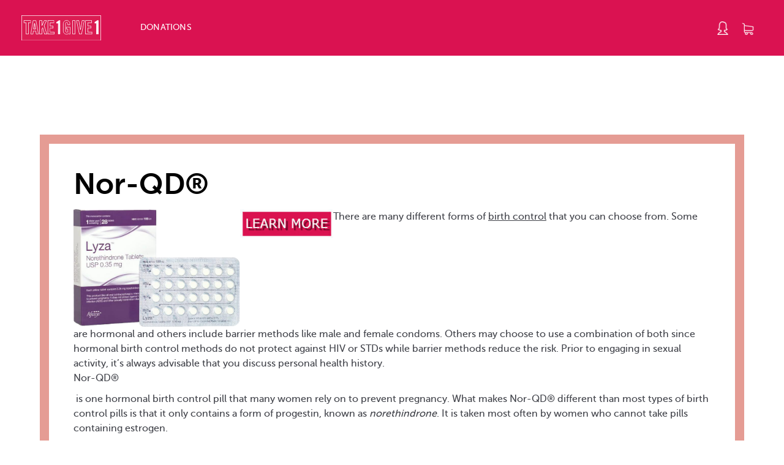

--- FILE ---
content_type: text/html; charset=UTF-8
request_url: https://www.take1give1.com/about-2/products/lyza/nor-qd/
body_size: 12124
content:







<!DOCTYPE html>
<!--[if IE 7]>
<html class="ie ie7" lang="en-US" prefix="og: https://ogp.me/ns# fb: https://ogp.me/ns/fb#">
<![endif]-->
<!--[if IE 8]>
<html class="ie ie8" lang="en-US" prefix="og: https://ogp.me/ns# fb: https://ogp.me/ns/fb#">
<![endif]-->
<!--[if !(IE 7) | !(IE 8) ]><!-->
<html lang="en-US" prefix="og: https://ogp.me/ns# fb: https://ogp.me/ns/fb#">
<!--<![endif]-->

<head>
	<!-- Google Tag Manager -->
<script>(function(w,d,s,l,i){w[l]=w[l]||[];w[l].push({'gtm.start':
new Date().getTime(),event:'gtm.js'});var f=d.getElementsByTagName(s)[0],
j=d.createElement(s),dl=l!='dataLayer'?'&l='+l:'';j.async=true;j.src=
'https://www.googletagmanager.com/gtm.js?id='+i+dl;f.parentNode.insertBefore(j,f);
})(window,document,'script','dataLayer','GTM-N4T435');</script>
<!-- End Google Tag Manager -->
	<meta charset="UTF-8">
	<meta name="viewport" content="width=device-width">
	<title>Nor-QD</title>
	<link rel="profile" href="https://gmpg.org/xfn/11">
	<link rel="pingback" href="https://www.take1give1.com/xmlrpc.php">
	<!--[if lt IE 9]>
	<script src="https://www.take1give1.com/wp-content/themes/prjruby/js/html5.js"></script>
	<![endif]-->
	<!-- hiding old Facebook code
	<script>(function() {
	  var _fbq = window._fbq || (window._fbq = []);
	  if (!_fbq.loaded) {
	    var fbds = document.createElement('script');
	    fbds.async = true;
	    fbds.src = '//connect.facebook.net/en_US/fbds.js';
	    var s = document.getElementsByTagName('script')[0];
	    s.parentNode.insertBefore(fbds, s);
	    _fbq.loaded = true;
	  }
	  _fbq.push(['addPixelId', '1465470890349470']);
	})();
	window._fbq = window._fbq || [];
	window._fbq.push(['track', 'PixelInitialized', {}]);
	</script>
	<noscript><img height="1" width="1" alt="" style="display:none" src="https://www.facebook.com/tr?id=1465470890349470&amp;ev=PixelInitialized" /></noscript>
	end hiding -->
	<!-- Facebook Conversion Code for PRJKT RUBY EMAIL testing removing this
	<script>(function() {
	  var _fbq = window._fbq || (window._fbq = []);
	  if (!_fbq.loaded) {
	    var fbds = document.createElement('script');
	    fbds.async = true;
	    fbds.src = '//connect.facebook.net/en_US/fbds.js';
	    var s = document.getElementsByTagName('script')[0];
	    s.parentNode.insertBefore(fbds, s);
	    _fbq.loaded = true;
	  }
	})();
	window._fbq = window._fbq || [];
	window._fbq.push(['track', '6020296100533', {'value':'1.00','currency':'USD'}]);
	</script>
	<noscript><img height="1" width="1" alt="" style="display:none" src="https://www.facebook.com/tr?ev=6020296100533&amp;cd[value]=1.00&amp;cd[currency]=USD&amp;noscript=1" /></noscript>
	end testing removal -->
	<meta name='robots' content='index, follow, max-image-preview:large, max-snippet:-1, max-video-preview:-1' />
	<style>img:is([sizes="auto" i], [sizes^="auto," i]) { contain-intrinsic-size: 3000px 1500px }</style>
	
	<!-- This site is optimized with the Yoast SEO plugin v25.8 - https://yoast.com/wordpress/plugins/seo/ -->
	<meta name="description" content="Nor-QD – Many women rely on Nor-QD to prevent pregnancy. When used correctly and taken each day changes happen in the body that make pregnancy unlikely." />
	<link rel="canonical" href="https://www.take1give1.com/about-2/products/lyza/nor-qd/" />
	<meta property="og:locale" content="en_US" />
	<meta property="og:type" content="article" />
	<meta property="og:title" content="Nor-QD" />
	<meta property="og:description" content="Nor-QD – Many women rely on Nor-QD to prevent pregnancy. When used correctly and taken each day changes happen in the body that make pregnancy unlikely." />
	<meta property="og:url" content="https://www.take1give1.com/about-2/products/lyza/nor-qd/" />
	<meta property="og:site_name" content="Take 1 Give 1" />
	<meta property="article:modified_time" content="2015-02-10T22:51:40+00:00" />
	<meta property="og:image" content="https://www.take1give1.com/wp-content/uploads/2014/12/lyza.png" />
	<meta name="twitter:card" content="summary_large_image" />
	<meta name="twitter:label1" content="Est. reading time" />
	<meta name="twitter:data1" content="3 minutes" />
	<script type="application/ld+json" class="yoast-schema-graph">{"@context":"https://schema.org","@graph":[{"@type":"WebPage","@id":"https://www.take1give1.com/about-2/products/lyza/nor-qd/","url":"https://www.take1give1.com/about-2/products/lyza/nor-qd/","name":"Nor-QD","isPartOf":{"@id":"https://www.take1give1.com/#website"},"primaryImageOfPage":{"@id":"https://www.take1give1.com/about-2/products/lyza/nor-qd/#primaryimage"},"image":{"@id":"https://www.take1give1.com/about-2/products/lyza/nor-qd/#primaryimage"},"thumbnailUrl":"https://www.take1give1.com/wp-content/uploads/2014/12/lyza.png","datePublished":"2015-02-10T22:51:04+00:00","dateModified":"2015-02-10T22:51:40+00:00","description":"Nor-QD – Many women rely on Nor-QD to prevent pregnancy. When used correctly and taken each day changes happen in the body that make pregnancy unlikely.","breadcrumb":{"@id":"https://www.take1give1.com/about-2/products/lyza/nor-qd/#breadcrumb"},"inLanguage":"en-US","potentialAction":[{"@type":"ReadAction","target":["https://www.take1give1.com/about-2/products/lyza/nor-qd/"]}]},{"@type":"ImageObject","inLanguage":"en-US","@id":"https://www.take1give1.com/about-2/products/lyza/nor-qd/#primaryimage","url":"https://www.take1give1.com/wp-content/uploads/2014/12/lyza.png","contentUrl":"https://www.take1give1.com/wp-content/uploads/2014/12/lyza.png","width":656,"height":463},{"@type":"BreadcrumbList","@id":"https://www.take1give1.com/about-2/products/lyza/nor-qd/#breadcrumb","itemListElement":[{"@type":"ListItem","position":1,"name":"Home","item":"https://www.take1give1.com/"},{"@type":"ListItem","position":2,"name":"ABOUT","item":"https://www.take1give1.com/about-2/"},{"@type":"ListItem","position":3,"name":"PRODUCTS","item":"https://www.take1give1.com/about-2/products/"},{"@type":"ListItem","position":4,"name":"Lyza","item":"https://www.take1give1.com/about-2/products/lyza/"},{"@type":"ListItem","position":5,"name":"Nor-QD® "}]},{"@type":"WebSite","@id":"https://www.take1give1.com/#website","url":"https://www.take1give1.com/","name":"Take 1 Give 1","description":"Birth Control On A Mission","potentialAction":[{"@type":"SearchAction","target":{"@type":"EntryPoint","urlTemplate":"https://www.take1give1.com/?s={search_term_string}"},"query-input":{"@type":"PropertyValueSpecification","valueRequired":true,"valueName":"search_term_string"}}],"inLanguage":"en-US"}]}</script>
	<!-- / Yoast SEO plugin. -->


<link rel='dns-prefetch' href='//fonts.googleapis.com' />
<link rel='dns-prefetch' href='//netdna.bootstrapcdn.com' />
<link rel="alternate" type="application/rss+xml" title="Take 1 Give 1 &raquo; Feed" href="https://www.take1give1.com/feed/" />
<link rel="alternate" type="application/rss+xml" title="Take 1 Give 1 &raquo; Comments Feed" href="https://www.take1give1.com/comments/feed/" />
<script type="text/javascript">
/* <![CDATA[ */
window._wpemojiSettings = {"baseUrl":"https:\/\/s.w.org\/images\/core\/emoji\/16.0.1\/72x72\/","ext":".png","svgUrl":"https:\/\/s.w.org\/images\/core\/emoji\/16.0.1\/svg\/","svgExt":".svg","source":{"concatemoji":"https:\/\/www.take1give1.com\/wp-includes\/js\/wp-emoji-release.min.js?ver=6.8.3"}};
/*! This file is auto-generated */
!function(s,n){var o,i,e;function c(e){try{var t={supportTests:e,timestamp:(new Date).valueOf()};sessionStorage.setItem(o,JSON.stringify(t))}catch(e){}}function p(e,t,n){e.clearRect(0,0,e.canvas.width,e.canvas.height),e.fillText(t,0,0);var t=new Uint32Array(e.getImageData(0,0,e.canvas.width,e.canvas.height).data),a=(e.clearRect(0,0,e.canvas.width,e.canvas.height),e.fillText(n,0,0),new Uint32Array(e.getImageData(0,0,e.canvas.width,e.canvas.height).data));return t.every(function(e,t){return e===a[t]})}function u(e,t){e.clearRect(0,0,e.canvas.width,e.canvas.height),e.fillText(t,0,0);for(var n=e.getImageData(16,16,1,1),a=0;a<n.data.length;a++)if(0!==n.data[a])return!1;return!0}function f(e,t,n,a){switch(t){case"flag":return n(e,"\ud83c\udff3\ufe0f\u200d\u26a7\ufe0f","\ud83c\udff3\ufe0f\u200b\u26a7\ufe0f")?!1:!n(e,"\ud83c\udde8\ud83c\uddf6","\ud83c\udde8\u200b\ud83c\uddf6")&&!n(e,"\ud83c\udff4\udb40\udc67\udb40\udc62\udb40\udc65\udb40\udc6e\udb40\udc67\udb40\udc7f","\ud83c\udff4\u200b\udb40\udc67\u200b\udb40\udc62\u200b\udb40\udc65\u200b\udb40\udc6e\u200b\udb40\udc67\u200b\udb40\udc7f");case"emoji":return!a(e,"\ud83e\udedf")}return!1}function g(e,t,n,a){var r="undefined"!=typeof WorkerGlobalScope&&self instanceof WorkerGlobalScope?new OffscreenCanvas(300,150):s.createElement("canvas"),o=r.getContext("2d",{willReadFrequently:!0}),i=(o.textBaseline="top",o.font="600 32px Arial",{});return e.forEach(function(e){i[e]=t(o,e,n,a)}),i}function t(e){var t=s.createElement("script");t.src=e,t.defer=!0,s.head.appendChild(t)}"undefined"!=typeof Promise&&(o="wpEmojiSettingsSupports",i=["flag","emoji"],n.supports={everything:!0,everythingExceptFlag:!0},e=new Promise(function(e){s.addEventListener("DOMContentLoaded",e,{once:!0})}),new Promise(function(t){var n=function(){try{var e=JSON.parse(sessionStorage.getItem(o));if("object"==typeof e&&"number"==typeof e.timestamp&&(new Date).valueOf()<e.timestamp+604800&&"object"==typeof e.supportTests)return e.supportTests}catch(e){}return null}();if(!n){if("undefined"!=typeof Worker&&"undefined"!=typeof OffscreenCanvas&&"undefined"!=typeof URL&&URL.createObjectURL&&"undefined"!=typeof Blob)try{var e="postMessage("+g.toString()+"("+[JSON.stringify(i),f.toString(),p.toString(),u.toString()].join(",")+"));",a=new Blob([e],{type:"text/javascript"}),r=new Worker(URL.createObjectURL(a),{name:"wpTestEmojiSupports"});return void(r.onmessage=function(e){c(n=e.data),r.terminate(),t(n)})}catch(e){}c(n=g(i,f,p,u))}t(n)}).then(function(e){for(var t in e)n.supports[t]=e[t],n.supports.everything=n.supports.everything&&n.supports[t],"flag"!==t&&(n.supports.everythingExceptFlag=n.supports.everythingExceptFlag&&n.supports[t]);n.supports.everythingExceptFlag=n.supports.everythingExceptFlag&&!n.supports.flag,n.DOMReady=!1,n.readyCallback=function(){n.DOMReady=!0}}).then(function(){return e}).then(function(){var e;n.supports.everything||(n.readyCallback(),(e=n.source||{}).concatemoji?t(e.concatemoji):e.wpemoji&&e.twemoji&&(t(e.twemoji),t(e.wpemoji)))}))}((window,document),window._wpemojiSettings);
/* ]]> */
</script>
<style id='wp-emoji-styles-inline-css' type='text/css'>

	img.wp-smiley, img.emoji {
		display: inline !important;
		border: none !important;
		box-shadow: none !important;
		height: 1em !important;
		width: 1em !important;
		margin: 0 0.07em !important;
		vertical-align: -0.1em !important;
		background: none !important;
		padding: 0 !important;
	}
</style>
<link rel='stylesheet' id='wp-block-library-css' href='https://www.take1give1.com/wp-includes/css/dist/block-library/style.min.css?ver=6.8.3' type='text/css' media='all' />
<style id='classic-theme-styles-inline-css' type='text/css'>
/*! This file is auto-generated */
.wp-block-button__link{color:#fff;background-color:#32373c;border-radius:9999px;box-shadow:none;text-decoration:none;padding:calc(.667em + 2px) calc(1.333em + 2px);font-size:1.125em}.wp-block-file__button{background:#32373c;color:#fff;text-decoration:none}
</style>
<style id='global-styles-inline-css' type='text/css'>
:root{--wp--preset--aspect-ratio--square: 1;--wp--preset--aspect-ratio--4-3: 4/3;--wp--preset--aspect-ratio--3-4: 3/4;--wp--preset--aspect-ratio--3-2: 3/2;--wp--preset--aspect-ratio--2-3: 2/3;--wp--preset--aspect-ratio--16-9: 16/9;--wp--preset--aspect-ratio--9-16: 9/16;--wp--preset--color--black: #000000;--wp--preset--color--cyan-bluish-gray: #abb8c3;--wp--preset--color--white: #ffffff;--wp--preset--color--pale-pink: #f78da7;--wp--preset--color--vivid-red: #cf2e2e;--wp--preset--color--luminous-vivid-orange: #ff6900;--wp--preset--color--luminous-vivid-amber: #fcb900;--wp--preset--color--light-green-cyan: #7bdcb5;--wp--preset--color--vivid-green-cyan: #00d084;--wp--preset--color--pale-cyan-blue: #8ed1fc;--wp--preset--color--vivid-cyan-blue: #0693e3;--wp--preset--color--vivid-purple: #9b51e0;--wp--preset--gradient--vivid-cyan-blue-to-vivid-purple: linear-gradient(135deg,rgba(6,147,227,1) 0%,rgb(155,81,224) 100%);--wp--preset--gradient--light-green-cyan-to-vivid-green-cyan: linear-gradient(135deg,rgb(122,220,180) 0%,rgb(0,208,130) 100%);--wp--preset--gradient--luminous-vivid-amber-to-luminous-vivid-orange: linear-gradient(135deg,rgba(252,185,0,1) 0%,rgba(255,105,0,1) 100%);--wp--preset--gradient--luminous-vivid-orange-to-vivid-red: linear-gradient(135deg,rgba(255,105,0,1) 0%,rgb(207,46,46) 100%);--wp--preset--gradient--very-light-gray-to-cyan-bluish-gray: linear-gradient(135deg,rgb(238,238,238) 0%,rgb(169,184,195) 100%);--wp--preset--gradient--cool-to-warm-spectrum: linear-gradient(135deg,rgb(74,234,220) 0%,rgb(151,120,209) 20%,rgb(207,42,186) 40%,rgb(238,44,130) 60%,rgb(251,105,98) 80%,rgb(254,248,76) 100%);--wp--preset--gradient--blush-light-purple: linear-gradient(135deg,rgb(255,206,236) 0%,rgb(152,150,240) 100%);--wp--preset--gradient--blush-bordeaux: linear-gradient(135deg,rgb(254,205,165) 0%,rgb(254,45,45) 50%,rgb(107,0,62) 100%);--wp--preset--gradient--luminous-dusk: linear-gradient(135deg,rgb(255,203,112) 0%,rgb(199,81,192) 50%,rgb(65,88,208) 100%);--wp--preset--gradient--pale-ocean: linear-gradient(135deg,rgb(255,245,203) 0%,rgb(182,227,212) 50%,rgb(51,167,181) 100%);--wp--preset--gradient--electric-grass: linear-gradient(135deg,rgb(202,248,128) 0%,rgb(113,206,126) 100%);--wp--preset--gradient--midnight: linear-gradient(135deg,rgb(2,3,129) 0%,rgb(40,116,252) 100%);--wp--preset--font-size--small: 13px;--wp--preset--font-size--medium: 20px;--wp--preset--font-size--large: 36px;--wp--preset--font-size--x-large: 42px;--wp--preset--spacing--20: 0.44rem;--wp--preset--spacing--30: 0.67rem;--wp--preset--spacing--40: 1rem;--wp--preset--spacing--50: 1.5rem;--wp--preset--spacing--60: 2.25rem;--wp--preset--spacing--70: 3.38rem;--wp--preset--spacing--80: 5.06rem;--wp--preset--shadow--natural: 6px 6px 9px rgba(0, 0, 0, 0.2);--wp--preset--shadow--deep: 12px 12px 50px rgba(0, 0, 0, 0.4);--wp--preset--shadow--sharp: 6px 6px 0px rgba(0, 0, 0, 0.2);--wp--preset--shadow--outlined: 6px 6px 0px -3px rgba(255, 255, 255, 1), 6px 6px rgba(0, 0, 0, 1);--wp--preset--shadow--crisp: 6px 6px 0px rgba(0, 0, 0, 1);}:where(.is-layout-flex){gap: 0.5em;}:where(.is-layout-grid){gap: 0.5em;}body .is-layout-flex{display: flex;}.is-layout-flex{flex-wrap: wrap;align-items: center;}.is-layout-flex > :is(*, div){margin: 0;}body .is-layout-grid{display: grid;}.is-layout-grid > :is(*, div){margin: 0;}:where(.wp-block-columns.is-layout-flex){gap: 2em;}:where(.wp-block-columns.is-layout-grid){gap: 2em;}:where(.wp-block-post-template.is-layout-flex){gap: 1.25em;}:where(.wp-block-post-template.is-layout-grid){gap: 1.25em;}.has-black-color{color: var(--wp--preset--color--black) !important;}.has-cyan-bluish-gray-color{color: var(--wp--preset--color--cyan-bluish-gray) !important;}.has-white-color{color: var(--wp--preset--color--white) !important;}.has-pale-pink-color{color: var(--wp--preset--color--pale-pink) !important;}.has-vivid-red-color{color: var(--wp--preset--color--vivid-red) !important;}.has-luminous-vivid-orange-color{color: var(--wp--preset--color--luminous-vivid-orange) !important;}.has-luminous-vivid-amber-color{color: var(--wp--preset--color--luminous-vivid-amber) !important;}.has-light-green-cyan-color{color: var(--wp--preset--color--light-green-cyan) !important;}.has-vivid-green-cyan-color{color: var(--wp--preset--color--vivid-green-cyan) !important;}.has-pale-cyan-blue-color{color: var(--wp--preset--color--pale-cyan-blue) !important;}.has-vivid-cyan-blue-color{color: var(--wp--preset--color--vivid-cyan-blue) !important;}.has-vivid-purple-color{color: var(--wp--preset--color--vivid-purple) !important;}.has-black-background-color{background-color: var(--wp--preset--color--black) !important;}.has-cyan-bluish-gray-background-color{background-color: var(--wp--preset--color--cyan-bluish-gray) !important;}.has-white-background-color{background-color: var(--wp--preset--color--white) !important;}.has-pale-pink-background-color{background-color: var(--wp--preset--color--pale-pink) !important;}.has-vivid-red-background-color{background-color: var(--wp--preset--color--vivid-red) !important;}.has-luminous-vivid-orange-background-color{background-color: var(--wp--preset--color--luminous-vivid-orange) !important;}.has-luminous-vivid-amber-background-color{background-color: var(--wp--preset--color--luminous-vivid-amber) !important;}.has-light-green-cyan-background-color{background-color: var(--wp--preset--color--light-green-cyan) !important;}.has-vivid-green-cyan-background-color{background-color: var(--wp--preset--color--vivid-green-cyan) !important;}.has-pale-cyan-blue-background-color{background-color: var(--wp--preset--color--pale-cyan-blue) !important;}.has-vivid-cyan-blue-background-color{background-color: var(--wp--preset--color--vivid-cyan-blue) !important;}.has-vivid-purple-background-color{background-color: var(--wp--preset--color--vivid-purple) !important;}.has-black-border-color{border-color: var(--wp--preset--color--black) !important;}.has-cyan-bluish-gray-border-color{border-color: var(--wp--preset--color--cyan-bluish-gray) !important;}.has-white-border-color{border-color: var(--wp--preset--color--white) !important;}.has-pale-pink-border-color{border-color: var(--wp--preset--color--pale-pink) !important;}.has-vivid-red-border-color{border-color: var(--wp--preset--color--vivid-red) !important;}.has-luminous-vivid-orange-border-color{border-color: var(--wp--preset--color--luminous-vivid-orange) !important;}.has-luminous-vivid-amber-border-color{border-color: var(--wp--preset--color--luminous-vivid-amber) !important;}.has-light-green-cyan-border-color{border-color: var(--wp--preset--color--light-green-cyan) !important;}.has-vivid-green-cyan-border-color{border-color: var(--wp--preset--color--vivid-green-cyan) !important;}.has-pale-cyan-blue-border-color{border-color: var(--wp--preset--color--pale-cyan-blue) !important;}.has-vivid-cyan-blue-border-color{border-color: var(--wp--preset--color--vivid-cyan-blue) !important;}.has-vivid-purple-border-color{border-color: var(--wp--preset--color--vivid-purple) !important;}.has-vivid-cyan-blue-to-vivid-purple-gradient-background{background: var(--wp--preset--gradient--vivid-cyan-blue-to-vivid-purple) !important;}.has-light-green-cyan-to-vivid-green-cyan-gradient-background{background: var(--wp--preset--gradient--light-green-cyan-to-vivid-green-cyan) !important;}.has-luminous-vivid-amber-to-luminous-vivid-orange-gradient-background{background: var(--wp--preset--gradient--luminous-vivid-amber-to-luminous-vivid-orange) !important;}.has-luminous-vivid-orange-to-vivid-red-gradient-background{background: var(--wp--preset--gradient--luminous-vivid-orange-to-vivid-red) !important;}.has-very-light-gray-to-cyan-bluish-gray-gradient-background{background: var(--wp--preset--gradient--very-light-gray-to-cyan-bluish-gray) !important;}.has-cool-to-warm-spectrum-gradient-background{background: var(--wp--preset--gradient--cool-to-warm-spectrum) !important;}.has-blush-light-purple-gradient-background{background: var(--wp--preset--gradient--blush-light-purple) !important;}.has-blush-bordeaux-gradient-background{background: var(--wp--preset--gradient--blush-bordeaux) !important;}.has-luminous-dusk-gradient-background{background: var(--wp--preset--gradient--luminous-dusk) !important;}.has-pale-ocean-gradient-background{background: var(--wp--preset--gradient--pale-ocean) !important;}.has-electric-grass-gradient-background{background: var(--wp--preset--gradient--electric-grass) !important;}.has-midnight-gradient-background{background: var(--wp--preset--gradient--midnight) !important;}.has-small-font-size{font-size: var(--wp--preset--font-size--small) !important;}.has-medium-font-size{font-size: var(--wp--preset--font-size--medium) !important;}.has-large-font-size{font-size: var(--wp--preset--font-size--large) !important;}.has-x-large-font-size{font-size: var(--wp--preset--font-size--x-large) !important;}
:where(.wp-block-post-template.is-layout-flex){gap: 1.25em;}:where(.wp-block-post-template.is-layout-grid){gap: 1.25em;}
:where(.wp-block-columns.is-layout-flex){gap: 2em;}:where(.wp-block-columns.is-layout-grid){gap: 2em;}
:root :where(.wp-block-pullquote){font-size: 1.5em;line-height: 1.6;}
</style>
<link rel='stylesheet' id='style1-css' href='https://www.take1give1.com/wp-content/plugins/PCMShoppingCart/css/style.css?ver=6.8.3' type='text/css' media='all' />
<link rel='stylesheet' id='style2-css' href='https://www.take1give1.com/wp-content/plugins/PCMShoppingCart/css/jquery-ui.min.css?ver=6.8.3' type='text/css' media='all' />
<link rel='stylesheet' id='style3-css' href='https://www.take1give1.com/wp-content/plugins/PCMShoppingCart/css/jquery.dataTables.min.css?ver=6.8.3' type='text/css' media='all' />
<link rel='stylesheet' id='style4-css' href='https://www.take1give1.com/wp-content/plugins/PCMShoppingCart/css/jquery.dataTables.responsive.css?ver=6.8.3' type='text/css' media='all' />
<link rel='stylesheet' id='style5-css' href='https://www.take1give1.com/wp-content/plugins/PCMShoppingCart/css/select2.min.css?ver=6.8.3' type='text/css' media='all' />
<link rel='stylesheet' id='wordpress-file-upload-style-css' href='https://www.take1give1.com/wp-content/plugins/wordpress-file-upload-pro/css/wordpress_file_upload_style_relaxed.css?ver=6.8.3' type='text/css' media='all' />
<link rel='stylesheet' id='wordpress-file-upload-style-safe-css' href='https://www.take1give1.com/wp-content/plugins/wordpress-file-upload-pro/css/wordpress_file_upload_style_safe_relaxed.css?ver=6.8.3' type='text/css' media='all' />
<link rel='stylesheet' id='wordpress-file-upload-adminbar-style-css' href='https://www.take1give1.com/wp-content/plugins/wordpress-file-upload-pro/css/wordpress_file_upload_adminbarstyle.css?ver=6.8.3' type='text/css' media='all' />
<link rel='stylesheet' id='jquery-ui-css-css' href='https://www.take1give1.com/wp-content/plugins/wordpress-file-upload-pro/vendor/jquery/jquery-ui.min.css?ver=6.8.3' type='text/css' media='all' />
<link rel='stylesheet' id='jquery-ui-timepicker-addon-css-css' href='https://www.take1give1.com/wp-content/plugins/wordpress-file-upload-pro/vendor/jquery/jquery-ui-timepicker-addon.min.css?ver=6.8.3' type='text/css' media='all' />
<link rel='stylesheet' id='twentyfourteen-lato-css' href='//fonts.googleapis.com/css?family=Lato%3A300%2C400%2C700%2C900%2C300italic%2C400italic%2C700italic' type='text/css' media='all' />
<link rel='stylesheet' id='genericons-css' href='https://www.take1give1.com/wp-content/themes/prjruby/genericons/genericons.css?ver=3.0.2' type='text/css' media='all' />
<link rel='stylesheet' id='twentyfourteen-style-css' href='https://www.take1give1.com/wp-content/themes/prjruby/style.css?ver=5.1.2' type='text/css' media='all' />
<link rel='stylesheet' id='twentyfourteen-prjruby-style-css' href='https://www.take1give1.com/wp-content/themes/prjruby/dist/css/ruby-style.css?ver=1.0' type='text/css' media='all' />
<!--[if lt IE 9]>
<link rel='stylesheet' id='twentyfourteen-ie-css' href='https://www.take1give1.com/wp-content/themes/prjruby/css/ie.css?ver=20131205' type='text/css' media='all' />
<![endif]-->
<link rel='stylesheet' id='jq-ui-css-css' href='https://www.take1give1.com/wp-content/themes/prjruby/css/jquery-ui.css' type='text/css' media='all' />
<link rel='stylesheet' id='fontawesome-css' href='//netdna.bootstrapcdn.com/font-awesome/3.2.1/css/font-awesome.min.css?ver=1.3.9' type='text/css' media='all' />
<!--[if IE 7]>
<link rel='stylesheet' id='fontawesome-ie-css' href='//netdna.bootstrapcdn.com/font-awesome/3.2.1/css/font-awesome-ie7.min.css?ver=1.3.9' type='text/css' media='all' />
<![endif]-->
		<style>
			/* Accessible for screen readers but hidden from view */
			.fa-hidden { position:absolute; left:-10000px; top:auto; width:1px; height:1px; overflow:hidden; }
			.rtl .fa-hidden { left:10000px; }
			.fa-showtext { margin-right: 5px; }
		</style>
		<script type="text/javascript" src="https://www.take1give1.com/wp-content/plugins/PCMShoppingCart/js/jquery.min.js?ver=6.8.3" id="jquery-plugin-js"></script>
<script type="text/javascript" src="https://www.take1give1.com/wp-includes/js/jquery/jquery.min.js?ver=3.7.1" id="jquery-core-js"></script>
<script type="text/javascript" src="https://www.take1give1.com/wp-includes/js/jquery/jquery-migrate.min.js?ver=3.4.1" id="jquery-migrate-js"></script>
<script type="text/javascript" src="https://www.take1give1.com/wp-content/plugins/PCMShoppingCart/js/print.js?ver=6.8.3" id="jquery-pcm-print-plugin-js"></script>
<script type="text/javascript" src="https://www.take1give1.com/wp-content/plugins/PCMShoppingCart/js/jquery-ui.min.js?ver=6.8.3" id="jquery-ui-plugin-js"></script>
<script type="text/javascript" src="https://www.take1give1.com/wp-content/plugins/PCMShoppingCart/js/jquery.dataTables.min.js?ver=6.8.3" id="jquery-datatables-plugin-js"></script>
<script type="text/javascript" src="https://www.take1give1.com/wp-content/plugins/PCMShoppingCart/js/jquery.dataTables.responsive.min.js?ver=6.8.3" id="jquery-datatables-responsive-plugin-js"></script>
<script type="text/javascript" src="https://www.take1give1.com/wp-content/plugins/PCMShoppingCart/js/jquery.validate.min.js?ver=6.8.3" id="jquery-vaidate-plugin-js"></script>
<script type="text/javascript" src="https://www.take1give1.com/wp-content/plugins/PCMShoppingCart/js/dwolla.min.js?ver=6.8.3" id="jquery-dwolla-js"></script>
<script type="text/javascript" src="https://www.take1give1.com/wp-content/plugins/PCMShoppingCart/js/select2.min.js?ver=6.8.3" id="select2-js"></script>
<script type="text/javascript" src="https://www.take1give1.com/wp-content/plugins/PCMShoppingCart/js/jquery.inputmask.bundle.js?ver=6.8.3" id="inputmask-js"></script>
<!--[if lt IE 8]>
<script type="text/javascript" src="https://www.take1give1.com/wp-includes/js/json2.min.js?ver=2015-05-03" id="json2-js"></script>
<![endif]-->
<script type="text/javascript" src="https://www.take1give1.com/wp-content/plugins/wordpress-file-upload-pro/js/wordpress_file_upload_functions.js?ver=6.8.3" id="wordpress_file_upload_script-js"></script>
<script type="text/javascript" src="https://www.take1give1.com/wp-includes/js/jquery/ui/core.min.js?ver=1.13.3" id="jquery-ui-core-js"></script>
<script type="text/javascript" src="https://www.take1give1.com/wp-includes/js/jquery/ui/datepicker.min.js?ver=1.13.3" id="jquery-ui-datepicker-js"></script>
<script type="text/javascript" id="jquery-ui-datepicker-js-after">
/* <![CDATA[ */
jQuery(function(jQuery){jQuery.datepicker.setDefaults({"closeText":"Close","currentText":"Today","monthNames":["January","February","March","April","May","June","July","August","September","October","November","December"],"monthNamesShort":["Jan","Feb","Mar","Apr","May","Jun","Jul","Aug","Sep","Oct","Nov","Dec"],"nextText":"Next","prevText":"Previous","dayNames":["Sunday","Monday","Tuesday","Wednesday","Thursday","Friday","Saturday"],"dayNamesShort":["Sun","Mon","Tue","Wed","Thu","Fri","Sat"],"dayNamesMin":["S","M","T","W","T","F","S"],"dateFormat":"MM d, yy","firstDay":1,"isRTL":false});});
/* ]]> */
</script>
<script type="text/javascript" src="https://www.take1give1.com/wp-content/plugins/wordpress-file-upload-pro/vendor/jquery/jquery-ui-timepicker-addon.min.js?ver=6.8.3" id="jquery-ui-timepicker-addon-js-js"></script>
<script type="text/javascript" src="https://www.take1give1.com/wp-content/themes/prjruby/js/jquery.validate.js?ver=6.8.3" id="validate-script-js"></script>
<script type="text/javascript" src="https://www.take1give1.com/wp-content/themes/prjruby/js/additional-methods.js?ver=6.8.3" id="validate-script-additional-js"></script>
<script type="text/javascript" src="https://www.take1give1.com/wp-content/themes/prjruby/js/jquery-ui.js?ver=6.8.3" id="jq-ui-script-js"></script>
<script type="text/javascript" id="my_loadmore-js-extra">
/* <![CDATA[ */
var yogesh_loadmore_params = {"ajaxurl":"https:\/\/www.take1give1.com\/wp-admin\/admin-ajax.php","posts":"{\"posts_per_page\":4,\"paged\":1,\"post_type\":\"post\",\"error\":\"\",\"m\":\"\",\"p\":0,\"post_parent\":\"\",\"subpost\":\"\",\"subpost_id\":\"\",\"attachment\":\"\",\"attachment_id\":0,\"name\":\"\",\"pagename\":\"\",\"page_id\":0,\"second\":\"\",\"minute\":\"\",\"hour\":\"\",\"day\":0,\"monthnum\":0,\"year\":0,\"w\":0,\"category_name\":\"\",\"tag\":\"\",\"cat\":\"\",\"tag_id\":\"\",\"author\":\"\",\"author_name\":\"\",\"feed\":\"\",\"tb\":\"\",\"meta_key\":\"\",\"meta_value\":\"\",\"preview\":\"\",\"s\":\"\",\"sentence\":\"\",\"title\":\"\",\"fields\":\"all\",\"menu_order\":\"\",\"embed\":\"\",\"category__in\":[],\"category__not_in\":[],\"category__and\":[],\"post__in\":[],\"post__not_in\":[],\"post_name__in\":[],\"tag__in\":[],\"tag__not_in\":[],\"tag__and\":[],\"tag_slug__in\":[],\"tag_slug__and\":[],\"post_parent__in\":[],\"post_parent__not_in\":[],\"author__in\":[],\"author__not_in\":[],\"search_columns\":[],\"ignore_sticky_posts\":false,\"suppress_filters\":false,\"cache_results\":true,\"update_post_term_cache\":true,\"update_menu_item_cache\":false,\"lazy_load_term_meta\":true,\"update_post_meta_cache\":true,\"nopaging\":false,\"comments_per_page\":\"50\",\"no_found_rows\":false,\"order\":\"DESC\"}","current_page":"1","max_page":"48"};
/* ]]> */
</script>
<script type="text/javascript" src="https://www.take1give1.com/wp-content/themes/prjruby/myloadmore.js?ver=6.8.3" id="my_loadmore-js"></script>
<link rel="https://api.w.org/" href="https://www.take1give1.com/wp-json/" /><link rel="alternate" title="JSON" type="application/json" href="https://www.take1give1.com/wp-json/wp/v2/pages/2145" /><link rel="EditURI" type="application/rsd+xml" title="RSD" href="https://www.take1give1.com/xmlrpc.php?rsd" />
<meta name="generator" content="WordPress 6.8.3" />
<link rel='shortlink' href='https://www.take1give1.com/?p=2145' />
<link rel="alternate" title="oEmbed (JSON)" type="application/json+oembed" href="https://www.take1give1.com/wp-json/oembed/1.0/embed?url=https%3A%2F%2Fwww.take1give1.com%2Fabout-2%2Fproducts%2Flyza%2Fnor-qd%2F" />
<link rel="alternate" title="oEmbed (XML)" type="text/xml+oembed" href="https://www.take1give1.com/wp-json/oembed/1.0/embed?url=https%3A%2F%2Fwww.take1give1.com%2Fabout-2%2Fproducts%2Flyza%2Fnor-qd%2F&#038;format=xml" />
<!-- All in one Favicon 4.8 --><link rel="icon" href="/wp-content/uploads/2014/10/ruby-stone.png" type="image/png"/>

	<!-- Facebook Pixel Code -->

	<script> !function(f,b,e,v,n,t,s){if(f.fbq)return;n=f.fbq=function(){n.callMethod? n.callMethod.apply(n,arguments):n.queue.push(arguments)};if(!f._fbq)f._fbq=n; n.push=n;n.loaded=!	0;n.version='2.0';n.queue=[];t=b.createElement(e);t.async=!0; t.src=v;s=b.getElementsByTagName(e)[0];s.parentNode.insertBefore(t,s)}(window, 	document,'script','//connect.facebook.net/en_US/fbevents.js');
	fbq('init', '656716127793326');
	fbq('track', 'PageView');

	
</script>
<noscript><img height="1" width="1" style="display:none" src="https://www.facebook.com/tr?id=656716127793326&ev=PageView&noscript=1" />
</noscript>
<!-- End Facebook Pixel Code -->

	<style type="text/css">
		.newcartActiveStepOuter {background-image:url(/wp-content/plugins/PCMShoppingCart/images/PrjktRuby/newcart-step-indicator-mobile.gif);}

		#newcartStep1 .newcartActiveStepInner {background-image:url(/wp-content/plugins/PCMShoppingCart/images/PrjktRuby/newcart-step1-active.gif);}
		#newcartStep2 .newcartActiveStepInner {background-image:url(/wp-content/plugins/PCMShoppingCart/images/PrjktRuby/newcart-step2-active.gif);}
		#newcartStep3 .newcartActiveStepInner {background-image:url(/wp-content/plugins/PCMShoppingCart/images/PrjktRuby/newcart-step3-active.gif);}
		#newcartStep4 .newcartActiveStepInner {background-image:url(/wp-content/plugins/PCMShoppingCart/images/PrjktRuby/newcart-step4-active.gif);}
		
		#newcartStep1 .newcartInactiveStepInner {background-image:url(/wp-content/plugins/PCMShoppingCart/images/PrjktRuby/newcart-step1-inactive.gif);}
		#newcartStep2 .newcartInactiveStepInner {background-image:url(/wp-content/plugins/PCMShoppingCart/images/PrjktRuby/newcart-step2-inactive.gif);}
		#newcartStep3 .newcartInactiveStepInner {background-image:url(/wp-content/plugins/PCMShoppingCart/images/PrjktRuby/newcart-step3-inactive.gif);}
		#newcartStep4 .newcartInactiveStepInner {background-image:url(/wp-content/plugins/PCMShoppingCart/images/PrjktRuby/newcart-step4-inactive.gif);}
		
		@media screen and (min-width: 783px) {
			.newcartActiveStepOuter {background-image:url(/wp-content/plugins/PCMShoppingCart/images/PrjktRuby/newcart-step-indicator-desktop.gif);}	
		}
		
	</style>

	<style>
		.page-header .logo img{
			max-width: 100px;
		}
	</style>

<!-- adding for new sidebar nav - 10-11-17 -->
	<script type="text/javascript">
		function showMyAccordian(clicked) {
			if (clicked.id == "h1ABOUTh1-0") {
				if (document.getElementById("myAccordianAbout").style.display == "block") {
					document.getElementById("myAccordianAbout").style.display = "none";
				} else {
					document.getElementById("myAccordianAbout").style.display = "block";
					document.getElementById("myAccordianHow").style.display = "none";
					document.getElementById("myAccordianProducts").style.display = "none";
					document.getElementById("myAccordianJoin").style.display = "none";
				}
			}
			if (clicked.id == "h1HOWbrITWORKSh1-1") {
				if (document.getElementById("myAccordianHow").style.display == "block") {
					document.getElementById("myAccordianHow").style.display = "none";
				} else {
					document.getElementById("myAccordianHow").style.display = "block";
					document.getElementById("myAccordianAbout").style.display = "none";
					document.getElementById("myAccordianProducts").style.display = "none";
					document.getElementById("myAccordianJoin").style.display = "none";
				}
			}
			if (clicked.id == "h1PRODUCTSh1-2") {
				if (document.getElementById("myAccordianProducts").style.display == "block") {
					document.getElementById("myAccordianProducts").style.display = "none";
				} else {
					document.getElementById("myAccordianProducts").style.display = "block";
					document.getElementById("myAccordianAbout").style.display = "none";
					document.getElementById("myAccordianHow").style.display = "none";
					document.getElementById("myAccordianJoin").style.display = "none";
				}
			}
			if (clicked.id == "h1JOINTHEMOVEMENTh1-3") {
				if (document.getElementById("myAccordianJoin").style.display == "block") {
					document.getElementById("myAccordianJoin").style.display = "none";
				} else {
					document.getElementById("myAccordianJoin").style.display = "block";
					document.getElementById("myAccordianAbout").style.display = "none";
					document.getElementById("myAccordianHow").style.display = "none";
					document.getElementById("myAccordianProducts").style.display = "none";
				}
			}
		}
	</script>

<!-- adding for new Changing Lives pages -->
<script type="text/javascript">
// Parse the URL parameter
function getParameterByName(name, url) {
    if (!url) url = window.location.href;
    name = name.replace(/[\[\]]/g, "\\$&");
    var regex = new RegExp("[?&]" + name + "(=([^&#]*)|&|#|$)"),
        results = regex.exec(url);
    if (!results) return null;
    if (!results[2]) return '';
    return decodeURIComponent(results[2].replace(/\+/g, " "));
}
// Give the parameter a variable name
var dynamicContent = getParameterByName('location');
</script>

</head>
<body class="home-page ">
	<!-- Google Tag Manager (noscript) -->
<noscript><iframe src="https://www.googletagmanager.com/ns.html?id=GTM-N4T435"
height="0" width="0" style="display:none;visibility:hidden"></iframe></noscript>
<!-- End Google Tag Manager (noscript) -->
<div class="page-wrapper">
<header class="page-header">
    <div class="full-wrapper">
      <div class="nav-toggle"> <span>&nbsp;</span> </div>
      <!-- Mobile Nav -->
	  		<div class="logo fl-l"> 
			<a href="https://www.take1give1.com/"> 
			<!--<img src="https://www.take1give1.com/wp-content/uploads/2019/11/TAKE1GIVE1-Home-top-banner-2.jpg" alt="ruby Logo">--> 
			<img style="max-width:130px;" src="/wp-content/themes/prjruby/dist/images/TAKE1GIVE1-Home-top-banner.svg" alt="ruby Logo">
		    </a> 
		</div>
		<style>
			.page-menu a, .page-menu span{
				padding: 33px 0;
			}

			.header-right .link-box{
				padding-top: 34px;
			}

			.header-right .cart-box{
				padding-top: 5px;
			}
			
			@media all and (max-width: 768px){
				.header-right .link-box{
					padding-top: 15px;
				}
				.header-right .cart-box{
					padding-top: 0px;
				}
			}

		
		</style>
	        <!-- Logo -->
	 					
		<div class="nav-sections fl-l pos-r">
	<nav class="navigation">
	 
	
	<ul id="menu-takeonemenu" class="links page-menu fl-fix"><li id="menu-item-7381" class="menu-item menu-item-type-custom menu-item-object-custom menu-item-7381"><a href="/join-the-movement/donate/">Donations</a></li>
</ul>	</nav>
</div><!-- #site-navigation -->
						

      <!-- Navigation -->
      <div class="header-right fl-r">
	  	    
        
        <div class="link-box fl-l">
  <ul>
      <!--<li class="telephone"><a title="Call: " href="tel:"></a></li>-->
	    		<li class="avatar"><a title="Account Login" href="/account/login"></a></li>
	  </ul>
</div>
        <div class="cart-box fl-l pos-r">
          <div class="mini-cart"> <a href="https://www.take1give1.com/buy-now/checkout" title="My Cart" class="mycart"><span class="qty">0</span></a> </div>
        </div>
        <!-- Mini Cart --> 
      </div>
    </div>
  </header>
  
		<div class="main-container">
		
<!-- PPRS 1139 set the _ga cookie to thirdParty orders table-->	

<section class="fl-fix bg-white order-history">
<div class="wrapper">

	<div id="primary" class="content-area">
		<div id="content" class="site-content" role="main">
			
<article id="post-2145" class="post-2145 page type-page status-publish hentry">
	
	<div class="entry-content">
		<p><script type="text/javascript">// <![CDATA[
function MySubmit(productId) { var hid = document.getElementById("selProductId"); hid.value = productId; document.forms["frmProducts"].submit(); }
// ]]&gt;</script></p>
<div style="padding: 40px 40px; border: 15px solid #E59C94;">
<form id="frmProducts" action="/buy-now/selection-process" method="POST">
<h1>Nor-QD®</h1>
<p><a href="/about/products/lyza/"><img fetchpriority="high" decoding="async" class="alignright wp-image-1172" src="https://www.take1give1.com/wp-content/uploads/2014/12/lyza.png" alt="lyza-1" width="272" height="192" /></a><a href="/about/products/lyza/"><img decoding="async" class="alignright  wp-image-2109" src="https://www.take1give1.com/wp-content/uploads/2015/02/Ruby-Learn-More-Button-.jpg" alt="Ruby Learn More Button" width="152" height="47" /></a>There are many different forms of <span style="text-decoration: underline;">birth control</span> that you can choose from. Some are hormonal and others include barrier methods like male and female condoms. Others may choose to use a combination of both since hormonal birth control methods do not protect against HIV or STDs while barrier methods reduce the risk. Prior to engaging in sexual activity, it’s always advisable that you discuss personal health history. <strong>Nor-QD®</strong> is one hormonal birth control pill that many women rely on to prevent pregnancy. What makes Nor-QD® different than most types of birth control pills is that it only contains a form of progestin, known as <em>norethindrone</em>. It is taken most often by women who cannot take pills containing estrogen.</p>
<p>While both the combination pill and the “mini pill,” as progestin only pills are called, prevent pregnancy they work in slightly different ways. While one of the <span style="text-decoration: underline;">birth control benefits</span> of combination pills is that ovulation no longer occurs, only about half of the women stop releasing an egg (ovulating) when taking the mini pill. Pregnancy is still prevented in two other ways. The wall of the uterus becomes thicker which greatly reduces the chance of a fertilized egg implanting. Secondly, the vaginal mucus also becomes thicker. This prevents pregnancy by limiting the mobility of the sperm.</p>
<h2>How Does Birth Control Work</h2>
<p>There are several ways that birth control works and there are many birth control benefits. Barrier methods of birth control, like condoms, work by preventing sperm from entering the vagina. Hormonal methods like <strong>Nor-QD®</strong> work by creating certain <a href="http://www.nlm.nih.gov/medlineplus/druginfo/meds/a602008.html">changes in the body</a> that make pregnancy less likely. Many people wonder ‘<em>how does birth control work?&#8217;</em> Many schools still teach sexual education classes to answer questions like these. For those who do not have access to this, there are many websites and organizations devoted to teaching men and women of all ages how birth control works as well as other sexual health topics.</p>
<h3>Norethindrone</h3>
<p>The main ingredient in Nor-QD® is <strong>norethindrone</strong>. This form of progestin is used as birth control but also may be prescribed to treat endometriosis, a condition where the lining of the uterus grows in areas of the body outside of the uterus which can result in heavy or irregular periods, pain or other uncomfortable side effects. For women who don’t have regular cycles, norethindrone is often used to helps them menstruate more regularly. As a form of birth control like Nor-QD®, <em>norethindrone</em> is typically the birth control of choice for women who cannot take combination birth control pills, or any medication containing synthetic estrogen.</p>
<h4>Birth Control Benefits</h4>
<p>Some women have wondered ‘<span style="text-decoration: underline;">can birth control cause depression?</span>’ This has been proven to be a <a href="http://bedsider.org/features/91">myth</a>. When birth control was first manufactured in the 60’s, there were fears that it was leading to depression among women. Those original pills contained far higher levels of hormones than the birth control pills of today. In fact, typically combination birth control pills now contain 8 to 10 times less than those original pills. In some studies women’s moods actually increased. There is “no consistent evidence” that birth control causes depression. There is proof however that certain cancers may be reduced by its use however.</p>
<p>&nbsp;</p>
</form>
</div>
<p><input id="selProductId" name="selProductId" type="hidden" value="" /></p>
	</div><!-- .entry-content -->
</article><!-- #post-## -->

		</div><!-- #content -->
	</div><!-- #primary -->
	</div><!-- #main-content -->
</section>


		</div><!-- #main -->

		<!--footer id="colophon" class="site-footer" role="contentinfo">

			
			<div class="site-info">
								<center><a href="/terms-of-use">Terms of Use</a>  |  <a href="/privacy-policy">Privacy Policy</a>  | <a href="/about/disclosure">Disclosure</a> |  <a href="/faqs">FAQs</a>  |  <a href="/shipping-policy">Shipping Policy</a>  |  <a href="/sales-and-return-policy">Sales & Return Policy</a> | <a href="/doctormatrix-privacy-practices"> Doctor Matrix Notice of Privacy Practices</a> | <a href="/self-payment-of-services">Agreement for Self Payment of Services</a></center>
			</div><!-- .site-info ->
		</footer--><!-- #colophon -->
		
		 <footer class="page-footer c-gray-4">
		<div class="wrapper">
		<div class="footer-details">
		  <div class="footer-left w40"> 
		  		  <a href="https://www.take1give1.com/" class="logo">
		  	<!--<img src="" alt="#">-->
		  	<img style="max-width:130px;" src="/wp-content/themes/prjruby/dist/images/TAKE1GIVE1-Home-top-banner.svg" alt="ruby Logo">
		  </a>
		  <style>
		  	
		  		.footer-details .logo img{
					width: 100%;
					transform-origin: 0 50%;
					-ms-transition: all .4s ease;
					-webkit-transition: all .4s ease;
					transition: all .4s ease;
					transform: translateZ(0);
					-webkit-transform: translateZ(0);
					will-change: transform, padding;
		  		}
		  	
		  </style>
		  			<div class="content-footer">
			  <div class="left-col"> <span  class="phone"> Call: <a href="tel:(844)-887-7829 <!--[pcm_get_company_phone type=format]-->"> (844)-887-7829 <!--[pcm_get_company_phone type=format]--> </a></span> <span class="sms"> Text: <a href="sms:(480) 418-8999"> (480) 418-8999</a></span> <span class="mail"> <a href="mailto:service@Take1Give1.com<!--service@prjktruby.com-->">service@Take1Give1.com<!--service@prjktruby.com--></a></span> </div>
			  <div class="social">
				<ul class="icons">
				  <li class="ig"><a href="https://instagram.com/prjktruby" target="blank"></a></li>				  <li class="fb"><a href="https://www.facebook.com/PRJKTRUBY" target="blank"></a></li>				  <li class="tw"><a href="https://twitter.com/PRJKTRUBY" target="blank"></a></li>				</ul>
			  </div>			 
			</div>
		  </div>
		  <div class="footer-nav w50">
		  <ul id="menu-footer-menu" class="menu"><li id="menu-item-5390" class="menu-item menu-item-type-post_type menu-item-object-page menu-item-5390"><a href="https://www.take1give1.com/terms-of-use/">Terms of Use</a></li>
<li id="menu-item-5389" class="menu-item menu-item-type-post_type menu-item-object-page menu-item-5389"><a href="https://www.take1give1.com/privacy-policy/">PRIVACY POLICY</a></li>
<li id="menu-item-7433" class="menu-item menu-item-type-post_type menu-item-object-page menu-item-7433"><a href="https://www.take1give1.com/informed-consent/">Informed Consent</a></li>
</ul>			
		  </div>
		  <div class="badge">
			
			  			<!-- TrustBox scrip ->
			<script type="text/javascript" src="//widget.trustpilot.com/bootstrap/v5/tp.widget.bootstrap.min.js" async></script>
			<!-- End Trustbox script -->
			<!--<script src="https://static.legitscript.com/seals/758351.js"></script>-->
			</div>
			<p class="copyright">Copyright ©2025-2026 UpScript IP Holdings, LLC </p>
		  </div>
		</div>
	  </footer>
	</div><!-- #page -->

	<script type="speculationrules">
{"prefetch":[{"source":"document","where":{"and":[{"href_matches":"\/*"},{"not":{"href_matches":["\/wp-*.php","\/wp-admin\/*","\/wp-content\/uploads\/*","\/wp-content\/*","\/wp-content\/plugins\/*","\/wp-content\/themes\/prjruby\/*","\/*\\?(.+)"]}},{"not":{"selector_matches":"a[rel~=\"nofollow\"]"}},{"not":{"selector_matches":".no-prefetch, .no-prefetch a"}}]},"eagerness":"conservative"}]}
</script>
<script type="text/javascript" src="https://www.take1give1.com/wp-includes/js/jquery/ui/mouse.min.js?ver=1.13.3" id="jquery-ui-mouse-js"></script>
<script type="text/javascript" src="https://www.take1give1.com/wp-includes/js/jquery/ui/slider.min.js?ver=1.13.3" id="jquery-ui-slider-js"></script>
<script type="text/javascript" src="https://www.take1give1.com/wp-content/themes/prjruby/js/functions.js?ver=20140319" id="twentyfourteen-script-js"></script>
<script type="text/javascript" src="https://www.take1give1.com/wp-content/themes/prjruby/dist/js/jquery.min.js?ver=3.0" id="assetmanagement-jquery-min-js"></script>
<script type="text/javascript" src="https://www.take1give1.com/wp-content/themes/prjruby/dist/js/jquery-migrate.min.js?ver=1.0" id="assetmanagement-jquery-min-migrate-js"></script>
<script type="text/javascript" src="https://www.take1give1.com/wp-content/themes/prjruby/dist/js/plugins.min.js?ver=1.0" id="assetmanagement-plugin-js"></script>
<script type="text/javascript" src="https://www.take1give1.com/wp-content/themes/prjruby/dist/js/index.min.js?ver=1.0" id="assetmanagement-index-js"></script>

</body>
</html>

--- FILE ---
content_type: text/css
request_url: https://www.take1give1.com/wp-content/plugins/PCMShoppingCart/css/style.css?ver=6.8.3
body_size: 4907
content:


.pcm_labels {
	padding:10px;
	width:50px;
	font-weight: bold;
}

.pcm_field{
	margin:5px;
	margin-left:10px;
}

.checkout_field{
	/*float:left;*/
	margin:2px;
}

.checkout_label{
	/*float:left;*/
	margin-top:10px;
	font-weight:bold;
}

.warning_labels {
	padding:10px;
	width:50px;
	font-weight: bold;
	color:red;
}

.clearfix{
	overflow: auto;
}

.clearfloat{
	clear: both;
}

.group_title{
	font-style: italic;
	font-weight:bold;
}

.group tr td {
	line-height: 6px;
	height: 6px;
	font-size:6;
}

.noborders tr td{
	border-style:none;
	border:0;
}

#apperal_container3 {
    float:left;
    width:100%;
    background:green;
    overflow:hidden;
    position:relative;
}

#apperal_container2 {
    float:left;
    width:100%;
    background:yellow;
    position:relative;
    right:30%;
}

.apperal_container1 {
	float:left;
    padding: 10px;
    width:100%;
}

.apperal_col1 {
    float:left;
    width:33%;
    text-align:center;
    margin-bottom:25px;
}

.apperal_col2 {
    float:left;
    width:33%;
    text-align:center;
    margin-bottom:25px;
}

.apperal_col3 {
    float:left;
    width:33%;
    text-align:center;
    margin-bottom:25px;
}

.apperal_col4 {
    float:left;
    width:24%;
    text-align:center;
    margin-bottom:25px;
}

.pcm_product_title
{
	font-size: .90em;
	text-align:center;
}

.pcm_product_price
{
	font-size: .83em;
	text-align:center;
}

.formfield {
	margin:10px 10px 10px 0px;
}

.formfield label { display: block; width:250px ;  margin:0px 5px 5px 0px; font-weight: bold; white-space:nowrap;}

label.error {
	color: #FB3A3A;
    display: inline-block;
    margin: 0 5px 5px 5px;
    padding: 0;
    text-align: left;
    width: 250px;
    white-space:nowrap;
}

#reg_pwd1-error, #reg_pwd2-error {white-space:normal} /* fixing error overrun on guest-create-account */

input.error {
border:1px solid red;
}

.error_message{
	color: red;
}

/*.group td{ height: 10px };*/

/*
table {
    border-collapse: collapse;
    border:none;
}

td, th {
   border:none;
}
*/

.tab_noborder {border-collapse:collapse; border:0px}
.tab_noborder .row_noborder {border:0px}



/* ********* jp adding defs from the child-theme css that are directly about plugin-rendered elements ******** */

.myAccountContainer a.button {display:inline-block; margin-bottom:4px}

.newFormWrapper input[type=button], .newFormWrapper input[type=submit] {margin-bottom:10px}

#login_form input[type=text], #login_form input[type=email], #login_form input[type=password] {width:280px; -webkit-appearance:textfield !important}

.myAcctFormCol #InputFname, .myAcctFormCol #InputLname, .myAcctFormCol #InputDOB, .myAcctFormCol #InputGender, .myAcctFormCol #InputEmail, .myAcctFormCol #InputCountry, .myAcctFormCol #InputEvePhone, .myAcctFormCol #txtFirstName, .myAcctFormCol #txtLastName, .myAcctFormCol #txtEmail, .myAcctFormCol #txtPassword1, .myAcctFormCol #txtPassword2 {width:280px}

.myAcctFormCol #InputPhone {width:50px}
.myAcctFormCol #InputPhoneCountry {width:220px}



/*#reg_firstname {width:280px}*/

/*#reg_form input[type=text], #reg_form input[type=email], #reg_form input[type=password] {width:280px; -webkit-appearance:textfield !important}*/

.regLongLabel {white-space:normal !important}

.myAccountContainer input#print {display:none}

table.dataTable tbody td.child {padding-left:0}

#login_email-error, #login_password-error {font-size:12px}


@media screen and (min-width: 1008px) {

	.myAccountContainer input#print {display:inline-block}

}

input[type=text], input[type=email], input[type=password], textarea {border:solid 1px #AAA}
#btnApplyCoupon {vertical-align:baseline}

/* this is the active filter/search in the datatables for Secure Email and Order History */
.dataTables_wrapper .dataTables_filter input[type=search] {}

/* this fixes the 'reveal more' (+) icon from overlapping the date in the Order History table */
table.dataTable.dtr-inline.collapsed > tbody > tr > td:first-child, table.dataTable.dtr-inline.collapsed > tbody > tr > th:first-child {padding-left:30px !important}


/* **************************************************** */
/* ******** NEW CART ********************************** */
/* **************************************************** */

.page-template-full-width .entry-content {width:auto !important; max-width:100% !important; margin:0; padding:0 !important}

#newcartStepsContainer {
	width:100%;
	height:86px;
	padding-top:28px;
	font-family: Arial, Helvetica, sans-serif;

}

#newcartCartSummary {position:absolute; width:100%; height:38px; margin-top:-28px;}
#newcartCartSummaryInner {background-color:#9CC9E4; height:28px; }
.newcartSummaryTitleTxt {font-size:12px; font-weight:bold; color:#444; padding:8px 0 0 16px;}
.newCartPullTab1 {margin-left:25%}
.newCartPullTab2 {margin-left:40%}
.newCartPullTab3 {margin-left:55%}
.newCartPullTab4 {margin-left:70%}
#newCartPullTab {display:block}
#newCartPushTab {display:none}

#newCartSummaryContent {
	display:none;
	/* height:200px; removed by jp - 7/8/16 - tweaking sidebar overrun */
	background-color:#9CC9E4;
	width:98%;
	margin-left:1%;

}

#newCartSummaryContentUpper {
	background-color:#9CC9E4;
}

#newCartSummaryContentLower {
	height:40px;
}

#newCartSummaryContentLower img {
	vertical-align:top;
	padding-top:40px; /* added by jp - 7/8/16 - tweaking sidebar overrun */
}

#newCartSummaryContent table {
	width:98%;
	margin:0 auto;
	padding:10px 0;
	border:none
}

#newCartSummaryContent table td, #newCartSummaryContent table th {padding:10px 4px; color:#666; border:none}

#newCartSummaryContent table td {font-size:12px}
#newCartSummaryContent table th {font-size:16px}

#newCartSummaryContent table td img {vertical-align:middle}

#newCartSummaryContent table a:link, #newCartSummaryContent table a:visited {color:#fff}

#newCartSummaryContent select {
    /* -webkit-appearance: none;
    -moz-appearance: none;
    appearance: none; */
	max-width:120px;
	padding:6px 24px 6px 12px;
	padding:0;
	background-color:#D8FBF8;
	border:none;
	font-size:16px;
	color:#666
}

select[id^="selCartProduct"] {max-width:240px !important;}

#newCartSummaryContent option {padding:6px 24px 6px 12px !important; padding:0 !important;}

.newcartStep {height:86px; float:left}

.newcartStep p {
	margin:0;
	padding-left:42px;
	font-size:12px;
	line-height:20px;
	color:#FFF;
}

.newcartStep .newcartInactiveStepInner p {display:none}

#newcartStep1 p {padding-top:12px; max-width:160px} /* 2 lines of text */
#newcartStep2 p, #newcartStep3 p, #newcartStep4 p, #newcartStep5 p {padding-top:22px}
#newcartStep5 p {padding-left:18px}

.newcartStep span.estimateTimeTxt { /* estimated time text below step name */
	font-size:12px;
	line-height:14px;
	color:#F4D586;
	padding-left:48px;
}

.newcartStep p.microTxt { /* estimated time text below step name */
	font-size:12px;
	line-height:16px;
	color:#FFF;
	margin:0;
	padding:8px 16px 16px 48px !important;
	display:none;
}

.newcartActiveStepOuter {
	width:55%;
	/* **** moved to header.php for dynamic loading per SF **** */
	/* background-image:url(/wp-content/uploads/2016/05/newcart-step-indicator-mobile.gif); */
	background-position:16px 66px;
	background-repeat:no-repeat;
}

#newcartStep5 {width:40%}

.newcartActiveStepInner {
	height:66px;
	background-color: #277FC7;
	background-position:12px 20px;
	background-repeat:no-repeat;
}


/* **** moved to header.php for dynamic loading per SF ****
#newcartStep1 .newcartActiveStepInner {
	background-image:url(/wp-content/uploads/2016/05/newcart-step1-active.gif);
}
#newcartStep2 .newcartActiveStepInner {
	background-image:url(/wp-content/uploads/2016/05/newcart-step2-active.gif);
}
#newcartStep3 .newcartActiveStepInner {
	background-image:url(/wp-content/uploads/2016/05/newcart-step3-active.gif);
}
#newcartStep4 .newcartActiveStepInner {
	background-image:url(/wp-content/uploads/2016/05/newcart-step4-active.gif);
}
*/

.newcartInactiveStepOuter {
	width:15%;
}

.newcartInactiveStepInner {
	min-height:66px;
	border-left:solid 1px #277FC7;
	background-color:#1C6399;
	background-position:12px 20px;
	background-repeat:no-repeat;
}

/* **** moved to header.php for dynamic loading per SF ****
#newcartStep1 .newcartInactiveStepInner {
	background-image:url(/wp-content/uploads/2016/05/newcart-step1-inactive.gif);
}
#newcartStep2 .newcartInactiveStepInner {
	background-image:url(/wp-content/uploads/2016/05/newcart-step2-inactive.gif);
}
#newcartStep3 .newcartInactiveStepInner {
	background-image:url(/wp-content/uploads/2016/05/newcart-step3-inactive.gif);
}
#newcartStep4 .newcartInactiveStepInner {
	background-image:url(/wp-content/uploads/2016/05/newcart-step4-inactive.gif);
}
*/

#newcartCartContainer {
	margin:10px;
	font-family: Arial, Helvetica, sans-serif;
}

#newcartCartContainer h2 {font-size:16px; font-weight:bold; color:#4E4B4B; margin:0 0 12px; padding:0}
#newcartCartContainer h3 {font-size:14px; font-weight:bold; color:#4E4B4B; margin:18px 0 8px; padding:0}
#newcartCartContainer p {font-size:14px; font-weight:normal; color:#4E4B4B; margin:0 0 12px; padding:0}
#newcartCartContainer p a:link, #newcartCartContainer p a:visited {color:#007AC4; text-decoration:none}
#newcartCartContainer h6 {font-size:12px; font-weight:normal; color:#4E4B4B; background-color:transparent; text-align:left; margin:0 0 12px; padding:0}
#newcartCartContainer h6 a:link, #newcartCartContainer h6 a:visited {color:#007AC4; text-decoration:none}
#newcartCartContainer h4 {font-size:14px; font-weight:bold; color:#8F9092; margin:0 0 12px; padding:0}

#newcartCartContainer .newcartInputTxt {
	padding:10px 16px;
	margin:0;
	width:90%;
	max-width:260px;
	font-size:16px;
	font-weight:normal;
	/*color:#999;*/
	border:solid 1px #CCC;
	border-radius:5px;
}

#newcartCartContainer .newcartInputTxt5 {width:80px}
#newcartCartContainer .newcartInputTxt7 {width:95px}

#newcartCartContainer .newcartInputTxt.newcartInputTop {
	border-bottom-right-radius:0;
	border-bottom-left-radius:0;
}
#newcartCartContainer .newcartInputTxt.newcartInputBtm {
	border-top:none;
	border-top-right-radius:0;
	border-top-left-radius:0;
	margin-bottom:6px;
}

#newcartCartContainer select {
	/*-webkit-appearance: none;
    -moz-appearance: none;*/
    appearance: none;
	font-size:16px;
	/*color:#999;*/
	line-height:20px;
	height:40px;
	padding:8px 12px;
	border:solid 1 px #CCC !important;
}

#newcartCartContainer .newcartInputBtn {
	width:140px;
	height:35px;
	font-size:13px;
	color:#E0A400;
	background-color:#F1D47F;
	border:none;
	border-radius:3px;
}

#newcartCartContainer .newcartInputBtnTeal {
	color:#FFF;
	background-color:#2CB1BB;
}

#newcartCartContainer a:link.newcartInputBtn, #newcartCartContainer a:visited.newcartInputBtn {
	width:140px;
	height:25px;
	display:inline-block;
	text-align:center;
	padding-top:10px;
	margin:0;
	font-size:13px;
	text-decoration:none;
	color:#FFF;
	background-color:#E0A400;
	border:none;
	border-radius:3px;
}

#newcartCartContainer a:link.newcartInputBtnTeal, #newcartCartContainer a:visited.newcartInputBtnTeal {
	color:#FFF;
	background-color:#2CB1BB;
}

#newCartEvisitHeader {background-color:#EFEFEF; text-align:center; padding:12px; margin-bottom:12px;}

.newCartPersonalInfoTable {
	width:95%;
	margin-left:3%;
	border:none;
}
.newCartPersonalInfoTable2 {
	width:85%;
	margin-left:6%;
	border:none;
}

#newcartCartContainer h5 {font-size:12px; font-weight:bold; color:#4E4B4B; margin:0 0 36px; padding:0}
#newcartCartContainer h5 a:link, #newcartCartContainer h5 a:visited {color:#007AC4; text-decoration:none}

.newCartPersonalInfoTable th, .newCartPersonalInfoTable td, .newCartPersonalInfoTable2 th, .newCartPersonalInfoTable2 td {
	width:49%;
	text-align:left;
	font-size:12px;
	color:#888;
	border:none;
}
.newCartPersonalInfoTable th, .newCartPersonalInfoTable2 th {
	padding-bottom:4px;
}
.newCartPersonalInfoTable td, .newCartPersonalInfoTable2 td {
	padding-bottom:16px;
}

.newCartPersonalInfo2Col {

}
.newCartPersonalInfo2ColSpacer {
	font-size:1px;
	line-height:1px;
	height:1px;
}


#sShippingAddressStreet, #sBillingAddressStreet {line-height:14px}
#dob_day-error {white-space:normal;}

/* ***** fancy button-look to the radio-button consult answers ***** */
/*.consultQ label {padding:5px 10px; margin:0 0 4px 4px; border-top:1px solid #bbb; border-right:1px solid #555; border-bottom:1px solid #555; border-left:1px solid #bbb; display:inline-block; border-radius:4px }*/

/* ***** duplicating this from the child-theme css, to port directly to other SFs - jp - 8-1-16 ***** */
#frmCompleteOrder input[type="submit"], input[type="button"] {
	margin-bottom: 4px;
}

.hideableTD {display:none}

/* fixing large spacing in new themes, in #meds-wrapper input field */
.select2-selection__rendered li {margin-left:0 !important; margin-right:3px; padding-left:3px; padding-right:3px}


/* fixing YYYY overrun layout issue on smallest screens */
#newcartCartContainer select {padding:8px 2px 8px 2px}
select#dob_month, select#dob_day, select#dob_year, select#DOB_Month, select#DOB_Day, select#DOB_Year {margin-left:2px; margin-right:0}

/* to prevent ugly word-breaks in iOS */
.newcartActiveStepInner {
	-moz-hyphens:none;
	-ms-hyphens:none;
	-webkit-hyphens: none;
	hyphens:none;
}

/* videVisit Wizard Page in checkout */
a:link.videoVisitWizardButton, a:visited.videoVisitWizardButton {
	padding:4px 12px;
	margin:4px 0;
	border:solid 1px #000;
	border-radius:4px;
	display:inline-block;
	text-decoration:none;
}

.showForMobile {display:inline}


/* ******* slightly bigger margins and fonts for anything bigger than iPhone4 ******* */
@media screen and (min-width: 401px) {
	.newcartStep p {
		padding-left:48px;
		padding-right:8px;
		font-size:14px;
	}

	.newcartActiveStepOuter {
		background-position:20px 66px;
	}

	.newcartActiveStepInner {
		height:auto;
		min-height:66px;
		background-position:16px 20px;
	}

	.newcartInactiveStepInner {
		background-position:16px 20px;
	}
}


/* ******* move the  step indicateors to the left-side ******* */
@media screen and (min-width: 783px) {

	#newcartStepsContainer {
		width:45%;
		height:auto;
		padding-top:0;
		float:left;
	}

	#newcartCartSummary {position:relative; height:auto; margin-top:0;}
	.newCartPullTab1, .newCartPullTab2, .newCartPullTab3, .newCartPullTab4, #newCartPullTab {display:none}

	#newCartSummaryContent {
		display:block;
		width:100%;
		margin-left:0;
		margin-bottom:0;
	}

	#newCartSummaryContentUpper {
		background-color:#277FC7;
	}

	#newCartSummaryContent table td, #newCartSummaryContent table th {color:#FFF}

	#newCartSummaryContent table {
		width:90%;
	}

	#newCartSummaryContent select {
		background-color:#398BCC;
		color:#FFF;
		max-width:none;
	}

	.newcartStep {height:auto; float:none}

	.newcartActiveStepOuter {
		width:100%;
		padding-right:11px;
		background-position:right top;
		background-repeat:no-repeat;
	}

	#newcartStep5 {width:100%}

	.newcartActiveStepInner {
		width:100%;
	}

	.newcartInactiveStepOuter {
		width:100%;
	}
	.newcartInactiveStepInner {
		width:100%;
		border-bottom:solid 2px #277FC7;
		border-left:none;
	}

	#newcartStep1 p {
		padding-top: 22px;
		max-width:none;
	}

	.newcartStep .newcartInactiveStepInner p {
		display:block;
		color:#277FC7;
	}

	.newcartStep p.microTxt { /* extra text below step name */
		display:block;
	}


	#newcartCartContainer {
		width:49%;
		float:left;
		margin:20px;
	}


	.newCartPersonalInfo2Col {
		width:45%;
		float:left;
	}
	.newCartPersonalInfo2ColSpacer {
		width:10%;
		float:left;
	}

	input::-webkit-input-placeholder {
	color: #999 !important;
	}

	input:-moz-placeholder { /* Firefox 18- */
	color: #999 !important;
	}

	input::-moz-placeholder {  /* Firefox 19+ */
	color: #999 !important;
	}

	input:-ms-input-placeholder {
	color: #999 !important;
	}

	.hideableTD {display:table-cell}

	/* YYYY overrun fix */
	#newcartCartContainer select {padding:8px}
	select#dob_month, select#dob_day, select#dob_year, select#DOB_Month, select#DOB_Day, select#DOB_Year {margin-left:8px; margin-right:4px}


	.myAccountContainer a.button {padding-left:20px; padding-right:20px}

	.showForMobile {display:none}

}

@media screen and (min-width: 1008px) {
	#newcartStepsContainer {
		width:35%;
	}

	#newcartCartContainer {
		width:59%;
	}
}


.myAc-MyAcWhiteBox {
	/*width:90%;
	height:190px;*/
	margin-left:20px;
	font-size:14px;
	padding:10px 10px 10px 10px;
	background-color:#FFF;
	border:solid 1px #0b81C4;
	font-family:Arial, Helvetica, sans-serif;
	float:left;
	/*box-shadow: 10px 10px 5px #888888;*/
}

.myAc-MyAcWhiteBoxReceipt {
	/*width:90%;
	height:190px;
	margin-left:20px;*/
	font-size:14px;
	padding:10px 10px 10px 10px;
	background-color:#FFF;
	border:solid 1px #0b81C4;
	font-family:Arial, Helvetica, sans-serif;
	float:left;
	/*box-shadow: 10px 10px 5px #888888;*/
}


/* ******* for eVisit Prescriber Select ******** */

.visitSelectBtnOuter {
        width: 93%;
        margin-left: 3%;
        margin-top:10px;
        margin-bottom:10px;
    }
    .visitSelectInner {
        border:solid 2px #7E7E7E;
        border-radius: 6px;
        box-shadow: 4px 4px 4px rgba(0, 0, 0, .3);
        min-height:140px;
        max-width:1100px;
    }
    .visitSelectInnerInActive {
		opacity: 0.4;
    }
    .visitSelectLeftBar {
        width:70px;
        height:70px;
        float:left;
        flex-grow : 1;
    }
    .visitSelectLeftImg {
        width:58px;
        height:58px;
        margin:20px auto 0;
        border-radius: 30px;
        border:solid 2px #666666;
        background-color:#666666;
        overflow: hidden;
    }
    
    .visitSelectContentWrap {
        float:left;
        /* width:80%;
        height: 152px; */
        padding:24px 14px;
    }
    
    .visitSelectContentWrap h2 {
        margin:0 0 10px 0;
        padding:0;
        font-size:24px;
        max-width: 170px;
        font-weight:bold;
    }
    
    .visitSelectContentWrap h3 {
        margin:0 0 10px 0;
        padding:0;
        font-size:18px;
        font-weight:bold;
    }
    
    .visitSelectContentWrap p {
        margin:0 0 6px 0;
        padding:0;
        font-size:18px;
    }
    
    .visitSelectContentWrap p span {
        color:#666666;
    }
        
    .visitSelectRightArrow {
        width:30px;
        height:50px;
        padding: 10px 0 0 0;
        float:right;
        display:none;
    }

    @media (min-width: 480px) {
        
        .visitSelectContentWrap h2 {
            margin:10px 0 10px 0;
            max-width: 320px;
        }
        
        .visitSelectLeftBar {
            width:80px;
        }
        
        .visitSelectRightArrow {
            width:40px;
            height:100px;
            padding: 55px 0 0 0;
            float:right;
        }
    }

    @media (min-width: 640px) {
        
        .visitSelectContentWrap h2 {
            font-size:32px;
            max-width: 460px;
        }
    }

    @media (min-width: 800px) {
        
        .visitSelectContentWrap h2 {
            max-width: 600px;
        }
    }
    
    @media (min-width: 1040px) {
        
        .visitSelectBtnOuter {
            margin-left:5%;
            margin-right:5%;
        }
        
        .visitSelectInner {
            min-height:140px;
        }
        .visitSelectLeftBar {
            width:10%;
            float:left;
        }
        
        .visitSelectContentWrap {
            padding:24px 28px;
            width:70%;
        }
        
        .visitSelectContentWrap h2 {
            margin:20px 0 10px 0;
            font-size:32px;
            max-width: 900px;
        }
        
        .visitSelectContentWrap h3 {
            font-size: 20px
        }
        
        .visitSelectContentLeftCol {
            width:50%;
            float:left;
        }

        .visitSelectContentRightCol {
            float:left;
        }
        .visitSelectRightArrow {
            display:block;
        }
    }
    
	.margined {margin:60px 40px 20px !important; font-size:20px !important}


	input[type='text'].no-border, input[type='password'].no-border, input[type='url'].no-border, input[type='tel'].no-border, input[type='search'].no-border, input[type='number'].no-border, input[type='datetime'].no-border, input[type='email'].no-border, .input-text.no-border, textarea.no-border {
		border: 0;
		padding: 0;
	}

/* ******* end eVisit Prescriber Select ******** */



--- FILE ---
content_type: text/css
request_url: https://www.take1give1.com/wp-content/themes/prjruby/style.css?ver=5.1.2
body_size: 1867
content:
/*
Theme Name: Prjruby
Theme URI: http://wordpress.org/themes/twentyfourteen
Author: the WordPress team
Author URI: http://wordpress.org/
Description: In 2014, our default theme lets you create a responsive magazine website with a sleek, modern design. Feature your favorite homepage content in either a grid or a slider. Use the three widget areas to customize your website, and change your content's layout with a full-width page template and a contributor page to show off your authors. Creating a magazine website with WordPress has never been easier.
Version: 1.1
License: GNU General Public License v2 or later
License URI: http://www.gnu.org/licenses/gpl-2.0.html
Tags: black, green, white, light, dark, two-columns, three-columns, left-sidebar, right-sidebar, fixed-layout, responsive-layout, custom-background, custom-header, custom-menu, editor-style, featured-images, flexible-header, full-width-template, microformats, post-formats, rtl-language-support, sticky-post, theme-options, translation-ready, accessibility-ready
Text Domain: prjruby

This theme, like WordPress, is licensed under the GPL.
Use it to make something cool, have fun, and share what you've learned with others.
*/

/**
 * Table of Contents:
 *
 * 1.0 - Reset
 * 2.0 - Repeatable Patterns
 * 3.0 - Basic Structure
 * 4.0 - Header
 * 5.0 - Navigation
 * 6.0 - Content
 *   6.1 - Post Thumbnail
 *   6.2 - Entry Header
 *   6.3 - Entry Meta
 *   6.4 - Entry Content
 *   6.5 - Galleries
 *   6.6 - Post Formats
 *   6.7 - Post/Image/Paging Navigation
 *   6.8 - Attachments
 *   6.9 - Archives
 *   6.10 - Contributor Page
 *   6.11 - 404 Page
 *   6.12 - Full-width
 *   6.13 - Singular
 *   6.14 - Comments
 * 7.0 - Sidebar
 *   7.1 - Widgets
 *   7.2 - Content Sidebar Widgets
 * 8.0 - Footer
 * 9.0 - Featured Content
 * 10.0 - Multisite
 * 11.0 - Media Queries
 * 12.0 - Print
 * -----------------------------------------------------------------------------
 */

/**
 * 1.0 Reset
 *
 * Resetting and rebuilding styles have been helped along thanks to the fine
 * work of Eric Meyer http://meyerweb.com/eric/tools/css/reset/index.html
 * along with Nicolas Gallagher and Jonathan Neal
 * http://necolas.github.com/normalize.css/ and Blueprint
 * http://www.blueprintcss.org/
 *
 * -----------------------------------------------------------------------------
 */



.ac_results {    
    display: none;
    margin: -1px 0 0;
    padding: 0;
    list-style: none;
    position: absolute;
    z-index: 10000;
    overflow-y: auto;
	overflow-x:hidden;
    background-color: #fff;
	border: 1px solid #8e9089;	
	width:500px;
	max-height: 178px;
	/* opacity:0; */
}

.ac_results.head{
	width:420px;
	margin:0;
	border-top:0;
}

/* body .ac_results:last-child{opacity:1;} */

.ac_results li{
	padding:7px 15px;
	font-size:16px;
	line-height:normal;
}

.ac_results li.ac_over{
	background:#f5f5f5;
	cursor:pointer;
}
.ac_match{ background:#0091d0; color:#fff;}



.help-block {margin-bottom:20px}


/* ******* custom colors for Prescriber Visit selection page ******** */

    .visitSelectLeftImg {
        border:solid 2px #d11b4c;
        background-color:#d11b4c;
    }

    
    .visitSelectContentWrap p span {
        color:#d11b4c;
    }

/* ******* end custom colors for Prescriber Visit selection page ******** */


.clearFloats {clear:both; float:none}


/* trying to override the datepicker div being UNDER other divs */
#ui-datepicker-div {z-index:9999 !important}


/* ***** tweaking the file uploader buttons ******* */
.file_input_uploadform input[type='button'] {pointer-events: none}

#wordpress_file_upload_form_1 #uploadform_1, #wordpress_file_upload_form_1 #input_1,
#wordpress_file_upload_submit_1 #upload_1, #wordpress_file_upload_textbox_1 #fileName_1 {height:57px}

.home-page .home-sldier ul .home-slider-content p{
    max-width: 70%;
}

@media all and (max-width: 767px) {
  .home-page .home-sldier ul .home-slider-content p{
        max-width: 73%;
        margin: 15px auto;
    }
}

--- FILE ---
content_type: text/css
request_url: https://www.take1give1.com/wp-content/themes/prjruby/dist/css/ruby-style.css?ver=1.0
body_size: 54670
content:
@charset "UTF-8";/*! Generated by Font Squirrel (https://www.fontsquirrel.com) on April 26, 2019 */@font-face{font-family:'museo_sans100';src:url('../fonts/museosans-100-webfont.woff2') format('woff2'),url('../fonts/museosans-100-webfont.woff') format('woff');font-weight:normal;font-style:normal}@font-face{font-family:'museo_sans300';src:url('../fonts/museosans-300-webfont.woff2') format('woff2'),url('../fonts/museosans-300-webfont.woff') format('woff');font-weight:normal;font-style:normal}@font-face{font-family:'museo_sans500';src:url('../fonts/museosans_500-webfont.woff2') format('woff2'),url('../fonts/museosans_500-webfont.woff') format('woff');font-weight:normal;font-style:normal}@font-face{font-family:'museo_sans700';src:url('../fonts/museosans_700-webfont.woff2') format('woff2'),url('../fonts/museosans_700-webfont.woff') format('woff');font-weight:normal;font-style:normal}@font-face{font-family:'futura_md_btmedium';src:url('../fonts/futuramediumbt-webfont.woff2') format('woff2'),url('../fonts/futuramediumbt-webfont.woff') format('woff');font-weight:normal;font-style:normal}@font-face{font-family:'futurabold';src:url('../fonts/futura-bold-bt-webfont.woff2') format('woff2'),url('../fonts/futura-bold-bt-webfont.woff') format('woff');font-weight:normal;font-style:normal}@font-face{font-family:'futuramedium';src:url('../fonts/futura_medium-webfont.woff2') format('woff2'),url('../fonts/futura_medium-webfont.woff') format('woff');font-weight:normal;font-style:normal}@font-face{font-family:'museo_sans500_italic';src:url('../fonts/museosans-500italic-webfont.woff2') format('woff2'),url('../fonts/museosans-500italic-webfont.woff') format('woff');font-weight:normal;font-style:normal}html,body,div,span,applet,object,iframe,h1,h2,h3,h4,h5,h6,p,blockquote,pre,a,abbr,acronym,address,big,cite,code,del,dfn,em,img,ins,kbd,q,s,samp,small,strike,strong,sub,sup,tt,var,b,u,i,center,dl,dt,dd,ol,ul,li,fieldset,form,label,legend,table,caption,tbody,tfoot,thead,tr,th,td,article,aside,canvas,details,embed,figure,figcaption,footer,header,hgroup,menu,nav,output,ruby,section,summary,time,mark,audio,video{margin:0;padding:0;border:0;font-size:100%;font:inherit;vertical-align:baseline}article,aside,details,figcaption,figure,footer,header,hgroup,menu,nav,section{display:block}ol,ul{list-style:none}blockquote,q{quotes:none}audio,canvas,progress,video{display:inline-block;vertical-align:baseline}audio:not([controls]){display:none;height:0}sub{font-size:75%;line-height:0;position:relative;vertical-align:baseline;bottom:-0.25em}sup{font-size:60%;line-height:0;position:relative;vertical-align:baseline;top:-0.5em}mark{background:#ff0;color:#000}small{font-size:80%}img{max-width:100%;height:auto;border:0;vertical-align:top}strong,b{font-weight:bold}em,i{font-style:italic}button{color:inherit;font:inherit;margin:0;overflow:visible;text-transform:none;-webkit-appearance:button;cursor:pointer}button::-moz-focus-inner{border:0;padding:0}input{color:inherit;font:inherit;margin:0}input::-moz-focus-inner{border:0;padding:0}optgroup{color:inherit;font:inherit;margin:0}select{color:inherit;font:inherit;margin:0}textarea{color:inherit;font:inherit;margin:0}input[type="button"]{-webkit-appearance:button;cursor:pointer}input[type="reset"]{-webkit-appearance:button;cursor:pointer}input[type="submit"]{-webkit-appearance:button;cursor:pointer}button[disabled]{cursor:default}html input[disabled]{cursor:default}input{line-height:normal}input[type="checkbox"]{-webkit-box-sizing:border-box;-moz-box-sizing:border-box;box-sizing:border-box;padding:0}input[type="radio"]{-webkit-box-sizing:border-box;-moz-box-sizing:border-box;box-sizing:border-box;padding:0}input[type="number"]::-webkit-inner-spin-button{height:auto}input[type="number"]::-webkit-outer-spin-button{height:auto}input[type="search"]{-webkit-appearance:textfield;-webkit-box-sizing:content-box;-moz-box-sizing:content-box;box-sizing:content-box}input[type="search"]::-webkit-search-cancel-button{-webkit-appearance:none}input[type="search"]::-webkit-search-decoration{-webkit-appearance:none}blockquote:before,q:before{content:'';content:none}blockquote:after,q:after{content:'';content:none}table{border-collapse:collapse;border-spacing:0}table td{padding:0}table th{padding:0}*{-webkit-box-sizing:border-box;-moz-box-sizing:border-box;-ms-box-sizing:border-box;box-sizing:border-box;-webkit-tap-highlight-color:rgba(255,255,255,0) !important;-webkit-focus-ring-color:rgba(255,255,255,0) !important;outline:0 none !important}*:after{-webkit-box-sizing:border-box;-moz-box-sizing:border-box;-ms-box-sizing:border-box;box-sizing:border-box}*:before{-webkit-box-sizing:border-box;-moz-box-sizing:border-box;-ms-box-sizing:border-box;box-sizing:border-box}.c-white{color:#ffffff}.c-black{color:#000000}.bg-white{background-color:#ffffff}.bg-black{background-color:#000000}.bg_pink{background-color:#da1251}.ff-normal,.museo_sans100,.museo_sans300,.museo_sans500,.museo_sans700,.futurabold,.futuramedium,.museo_sans500_italic,.futura_md_btmedium,.c-gray-3,html:not(.iphone) button,html:not(.ipad) button,html:not(.android) button,html:not(.iphone) input[type='button'],html:not(.ipad) input[type='button'],html:not(.android) input[type='button'],html:not(.iphone) input[type='submit'],html:not(.ipad) input[type='submit'],html:not(.android) input[type='submit'],html:not(.iphone) .btn,html:not(.ipad) .btn,html:not(.android) .btn,.c-radio label,.c-select select,div.error,label,.label,input[type='text'],input[type='password'],input[type='url'],input[type='tel'],input[type='search'],input[type='number'],input[type='datetime'],input[type='email'],input[type='disabled'],.input-text,.form .fields-row,.page-menu>li,.cart-box .qty,.content-footer .left-col,.sitemap-container .sitemap-details .common-box ul li,.sitemap-container .sitemap-details .common-box ul li:first-child,.sitemap-container .sitemap-details .common-box ul li strong,.sitemap-container .sitemap-details .bottom-box ul li,.choose-section .icon-set ul li a .title,.how-it-work-section h3,.how-it-work-section .list ul li,.how-it-work-section .learn-more,.realstories-section .realstrores-box ul li .pic-content h3,.realstories-section .realstrores-box ul li .pic-content p,.vision-container .vision-video-box p strong,.partners-container p strong,.takegive-container p strong,.takecare-container .takecare-top-box p strong,.takecare-container .takecare-details h4,.story-box .story-col .pic-box .pic-col .red-box,.story-box .story-col .pic-box .pic-col .red-box.date,.story-box .story-content a,.faqs-container h2,.faqs-container .pagi,.accordion .accordion-toggle,.accordion .accordion-content h4,.consultation-ordering .consultation-details ul li .list,.consultation-ordering .consultation-details ul li .icon-details,.consultation-hours h4,.consultation-hours .hours-details .pacific-time,.consultation-hours .hours-details ul li,.download-container p strong,.signup-container p strong,.signup-container .sign-form input[type='text'],.signup-container .sign-form input[type='email'],.map-section p,.map-section .map-container .icon1 .pop-box .pop-up-bottom .count,.map-section .map-container .icon2 .pop-box .pop-up-bottom .count,.map-section .map-container .icon3 .pop-box .pop-up-bottom .count,.map-section .map-container .icon4 .pop-box .pop-up-bottom .count,.map-section .map-container .icon5 .pop-box .pop-up-bottom .count,.map-section .map-container .icon1 .pop-box .pop-up-bottom .date,.map-section .map-container .icon2 .pop-box .pop-up-bottom .date,.map-section .map-container .icon3 .pop-box .pop-up-bottom .date,.map-section .map-container .icon4 .pop-box .pop-up-bottom .date,.map-section .map-container .icon5 .pop-box .pop-up-bottom .date,.locationwrap .icon .pop-up-bottom,.globally-section ul li h4,.globally-section ul li p,.join-section .join-right-box ul li,.join-section .join-right-box ul li .count,.changing-world-container .center strong,.product-container p strong,.fold-box .shipping-order,.flod-right .which-one,.product-box h3,.product-box .product-bottom .cyle,.product-box .product-bottom .min-order,.product-box .product-bottom h4,.result-not-found-box .heading,.result-help h5,.result-good-news h5,.progress-bar-section ul li .icon-content,.product-details-box .product-details-content .top-col strong,.product-details-box .product-details-content .shipping-box .left-col p,.product-details-box .product-details-content .details-cart .price,.blog-container p strong,.details-container-news p em,.social-share .share,.back-arrow,.tag,.related-news-container ul li .pic-box .pic .red-box,.related-news-container ul li .pic-box .pic .red-box.date,.signup-container-box .center strong,.join-container-box h5,.join-container-box .error_message,.join-container-box .error_message a,.donate-box .left-col h3,.donate-box .left-col h4,.donate-box .right-col .dollar,.customer-login .fieldset .error,.customer-login .secondary a,.customer-login label,.proceed-guest,.proceed-guest p,.login-container .customer-login .error_message,.process-container .padT20,.form-consult .steps,.form-consult .title-box .title small,.order-nav .mob-nav-toggle,.order-nav .logout-link,.order-nav #frmProducts ul li,.myCustomNav ul li,.order-header,.order-header .fw-b,.device-tabs ul li a.active,.col-auto-refill,.order-history #divEmailBody,.back2Inbox,.warning_labels,#divOrderDetail .order-detail-r.fl-r .row_noborder,.order-pay-method,.order-pay-method strong,.paging-navigation,#frmCompleteOrder .action-box,#divOrderDetail td strong,.cart-totals .totals .shipping,.cart-totals .totals .sales-tax,.registration-steps .label,.registration-steps .h5,.payment-method .methods .c-radio label,.video-container .video-microhone-box .common-col strong,.video-container .video-microhone-box .call a,.video-container .video-microhone-box .note-box .note,.help-block .short-info,.help-box .date,.success-popup .success-details .tell,.order-completed .next-ship,.contact-customor .customer-service,.contact-customor .contact-right ul li h4,.contact-event .event-right h3,.contact-event .event-right h4,.contact-event .event-right p strong,.footer-conntent-container h2,.footer-conntent-container h3,.footer-conntent-container h4,.footer-conntent-container h5,h1,h2,h3,h4,h5,h6,.h1,.h2,.h3,.h4,.h5,.h6,h1.museo_sans300,h2.museo_sans300,h3.museo_sans300,h4.museo_sans300,h5.museo_sans300,h6.museo_sans300,.h1.museo_sans300,.h2.museo_sans300,.h3.museo_sans300,.h4.museo_sans300,.h5.museo_sans300,.h6.museo_sans300,p,.p,ul,ol,table,.status-publish,.status-publish strong,.status-publish .entry-summary{font-weight:normal;font-style:normal}.museo_sans100{font-family:'museo_sans100'}.museo_sans300{font-family:'museo_sans300'}.museo_sans500{font-family:'museo_sans500'}.museo_sans700{font-family:'museo_sans700'}.futura_md_btmedium{font-family:'futura_md_btmedium'}.futurabold{font-family:'futurabold'}.futuramedium{font-family:'futuramedium'}.museo_sans500_italic{font-family:'museo_sans500_italic'}.registration-steps a{font-family:'museo_sans700'}.full-wrapper{max-width:100%}.wrapper{max-width:1200px}.inner-wrapper{max-width:1190px}.small-wrapper{max-width:1100px}.small-wrapper-xs{max-width:790px}.ie10 .page-wrapper,.ie11 .page-wrapper{height:auto}.clearfix:before,.wrapper:before,.inner-wrapper:before,.small-wrapper:before,.small-wrapper-xs:before,.full-wrapper:before{content:'';display:table;clear:both}.clearfix:after,.wrapper:after,.inner-wrapper:after,.small-wrapper:after,.small-wrapper-xs:after,.full-wrapper:after{content:'';display:table;clear:both}.wrapper,.inner-wrapper,.small-wrapper,.small-wrapper-xs,.full-wrapper{width:100%;padding:0 25px;margin:0 auto}.jugaad{-webkit-transform:translateZ(0);-moz-transform:translateZ(0);transform:translateZ(0);-webkit-transform:translate3d(0, 0, 0);-moz-transform:translate3d(0, 0, 0);transform:translate3d(0, 0, 0);-webkit-backface-visibility:hidden;-moz-backface-visibility:hidden;backface-visibility:hidden;-webkit-transform-style:preserve-3d;-moz-transform-style:preserve-3d;transform-style:preserve-3d}.bg-pink{background:#da1251;background:-moz-linear-gradient(left, #da1251 0%, #88a8bb 100%);background:-webkit-linear-gradient(left, #da1251 0%, #88a8bb 100%);background:linear-gradient(to right, #da1251 0%, #88a8bb 100%);filter:progid:DXImageTransform.Microsoft.gradient(startColorstr='#da1251', endColorstr='#88a8bb', GradientType=1)}.c-gray-3{color:#41444a;font-family:'museo_sans300'}.gry-bg{background:#edeef1;background:-moz-linear-gradient(top, #edeef1 0%, #eeeff1 9%, #fff 29%, #fff 52%, #fff 75%, #fff 100%);background:-webkit-linear-gradient(top, #edeef1 0%, #eeeff1 9%, #fff 29%, #fff 52%, #fff 75%, #fff 100%);background:linear-gradient(to bottom, #edeef1 0%, #eeeff1 9%, #fff 29%, #fff 52%, #fff 75%, #fff 100%);filter:progid:DXImageTransform.Microsoft.gradient(startColorstr='#edeef1', endColorstr='#ffffff', GradientType=0)}input::placeholder{color:#3f424a !important}::-webkit-input-placeholder{color:#3f424a !important;opacity:1!important}::-moz-placeholder{color:#3f424a !important;opacity:1!important}:-ms-input-placeholder{color:#3f424a !important;opacity:1!important}:-moz-placeholder{color:#3f424a !important;opacity:1!important}.rtl{direction:rtl}.ltr{direction:ltr}.pos-r{position:relative}.pos-s{position:static}.pos-a{position:absolute}.pos-f{position:fixed}.t-a{top:auto}.r-a{right:auto}.b-a{bottom:auto}.l-a{left:auto}.z-a{z-index:auto}.fl-n{float:none}.fl-l{float:left}.fl-r{float:right}.fl-fix{float:left;width:100%}.cl-n{clear:none}.cl-l{clear:left}.cl-r{clear:right}.cl-b{clear:both}.d-n{display:none}.d-b{display:block}.d-i{display:inline}.d-ib{display:inline-block}.d-f{display:flex}.d-if{display:inline-flex}.d-li{display:list-item}.d-tb{display:table}.d-tbc{display:table-cell}.d-tbcl{display:table-column}.d-tbr{display:table-row}.d-itb{display:inline-table}.d-tbcp{display:table-caption}.d-tbclg{display:table-column-group}.d-tbhg{display:table-header-group}.d-tbfg{display:table-footer-group}.d-tbrg{display:table-row-group}.v-v{visibility:visible}.v-h{visibility:hidden}.v-c{visibility:collapse}.ov-v{overflow:visible}.ovx-v{overflow-x:visible}.ovy-v{overflow-y:visible}.ov-h{overflow:hidden}.ovx-h{overflow-x:hidden}.ovy-h{overflow-y:hidden}.ov-s{overflow:scroll}.ovx-s{overflow-x:scroll}.ovy-s{overflow-y:scroll}.ov-a{overflow:auto}.ovx-a{overflow-x:auto}.ovy-a{overflow-y:auto}.zoo,.zm{zoom:1}.cp-a{clip:auto}.rsz-n{resize:none}.rsz-b{resize:both}.rsz-h{resize:horizontal}.rsz-v{resize:vertical}.cur-a{cursor:auto}.cur-d{cursor:default}.cur-c{cursor:crosshair}.cur-he{cursor:help}.cur-m{cursor:move}.cur-p{cursor:pointer}.cur-t{cursor:text}.m-a{margin:auto}.mt-a{margin-top:auto}.mr-a{margin-right:auto}.mb-a{margin-bottom:auto}.ml-a{margin-left:auto}.bxz-bb{box-sizing:border-box}.bxz-cb{box-sizing:content-box}.w-a{width:auto}.h-a{height:auto}.maw-n{max-width:none}.mah-n{max-height:none}.vh{height:100vh}.vw{width:100vw}.fw-n{font-weight:normal}.fw-b{font-weight:bold}.fw-br{font-weight:bolder}.fw-lr{font-weight:lighter}.fs-i{font-style:italic}.fs-n{font-style:normal}.fs-o{font-style:oblique}.fv-n{font-variant:normal}.fv-sc{font-variant:small-caps}.fza-n{font-size-adjust:none}.ff-s{font-family:serif}.ff-ss{font-family:sans-serif}.ff-c{font-family:cursive}.ff-f{font-family:fantasy}.ff-m{font-family:monospace}.ff-a{font-family:Arial,'Helvetica Neue',Helvetica,sans-serif}.ff-t{font-family:'Times New Roman',Times,Baskerville,Georgia,serif}.ff-v{font-family:Verdana,Geneva,sans-serif}.fst-n{font-stretch:normal}.fst-c{font-stretch:condensed}.fst-sc{font-stretch:semi-condensed}.fst-ec{font-stretch:extra-condensed}.fst-uc{font-stretch:ultra-condensed}.fst-e{font-stretch:expanded}.fst-se{font-stretch:semi-expanded}.fst-ee{font-stretch:extra-expanded}.fst-ue{font-stretch:ultra-expanded}.va-t{vertical-align:top}.va-m{vertical-align:middle}.va-b{vertical-align:bottom}.va-tt{vertical-align:text-top}.va-tb{vertical-align:text-bottom}.va-sup{vertical-align:super}.va-sub{vertical-align:sub}.va-bl{vertical-align:baseline}.ta-l{text-align:left}.ta-c{text-align:center}.ta-r{text-align:right}.ta-j{text-align:justify}.td-n{text-decoration:none}.td-u{text-decoration:underline}.td-o{text-decoration:overline}.td-l{text-decoration:line-through}.te-n{text-emphasis:none}.te-ac{text-emphasis:accent}.te-dt{text-emphasis:dot}.te-c{text-emphasis:circle}.te-ds{text-emphasis:disc}.te-b{text-emphasis:before}.te-a{text-emphasis:after}.tt-n{text-transform:none}.tt-c{text-transform:capitalize}.tt-u{text-transform:uppercase}.tt-l{text-transform:lowercase}.tsh-n{text-shadow:none}.lts-n{letter-spacing:normal}.whs-n{white-space:normal}.whs-p{white-space:pre}.whs-nw{white-space:nowrap}.whs-pw{white-space:pre-wrap}.whs-pl{white-space:pre-line}.wob-n{word-break:normal}.wob-k{word-break:keep-all}.wob-ba{word-break:break-all}.wow-nm{word-wrap:normal}.wow-b{word-wrap:break-word}.bg-n{background:none}.bgc-w{background-color:#ffffff}.bgc-b{background-color:#000000}.bgc-t{background-color:transparent}.bgr-n{background-repeat:no-repeat}.bgr-x{background-repeat:repeat-x}.bgr-y{background-repeat:repeat-y}.bga-f{background-attachment:fixed}.bga-s{background-attachment:scroll}.bgp-tl{background-position:top left}.bgp-tc{background-position:top center}.bgp-tr{background-position:top right}.bgp-cl{background-position:center left}.bgp-cc{background-position:center center}.bgp-cr{background-position:center right}.bgp-bl{background-position:bottom left}.bgp-bc{background-position:bottom center}.bgp-br{background-position:bottom right}.bgsz-a{background-size:auto}.bgsz-ct{background-size:contain}.bgsz-cv{background-size:cover}.ipad .bga-f,.iphone .bga-f{background-attachment:scroll}.ols-n{outline-style:none}.ols-dt{outline-style:dotted}.ols-ds{outline-style:dashed}.ols-s{outline-style:solid}.ols-db{outline-style:double}.ols-g{outline-style:groove}.ols-r{outline-style:ridge}.ols-i{outline-style:inset}.ols-o{outline-style:outset}.olc{outline-color:#000000}.tbl-a{table-layout:auto}.tbl-f{table-layout:fixed}.cps-t{caption-side:top}.cps-b{caption-side:bottom}.ec-s{empty-cells:show}.ec-h{empty-cells:hide}.bd-n{border:none}.bdcl-c{border-collapse:collapse}.bdcl-s{border-collapse:separate}.bdc-t{border-color:transparent}.bdi-n{border-image:none}.bds-n{border-style:none}.bds-h{border-style:hidden}.bds-dt{border-style:dotted}.bds-ds{border-style:dashed}.bds-s{border-style:solid}.bds-db{border-style:double}.bds-i{border-style:inset}.bds-o{border-style:outset}.bdt-n{border-top:none}.bdts-n{border-top-style:none}.bdtc-t{border-top-color:transparent}.bdr-n{border-right:none}.bdrs-n{border-right-style:none}.bdrc-t{border-right-color:transparent}.bdb-n{border-bottom:none}.bdbs-n{border-bottom-style:none}.bdbc-t{border-bottom-color:transparent}.bdl-n{border-left:none}.bdls-n{border-left-style:none}.bdlc-t{border-left-color:transparent}.bdrs{border-radius:0}.lis-n{list-style:none}.lisp-i{list-style-position:inside}.lisp-o{list-style-position:outside}.list-n{list-style-type:none}.list-d{list-style-type:disc}.list-c{list-style-type:circle}.list-s{list-style-type:square}.list-dc{list-style-type:decimal}.list-dclz{list-style-type:decimal-leading-zero}.list-lr{list-style-type:lower-roman}.list-ur{list-style-type:upper-roman}.pgbb-au{page-break-before:auto}.pgbb-al{page-break-before:always}.pgbb-l{page-break-before:left}.pgbb-r{page-break-before:right}.pgbi-au{page-break-inside:auto}.pgbi-av{page-break-inside:avoid}.pgba-au{page-break-after:auto}.pgba-al{page-break-after:always}.pgba-l{page-break-after:left}.pgba-r{page-break-after:right}.ac-c{align-content:center}.ac-fe{align-content:flex-end}.ac-fs{align-content:flex-start}.ac-s{align-content:stretch}.ac-sa{align-content:space-around}.ac-sb{align-content:space-between}.ai-b{align-items:baseline}.ai-c{align-items:center}.ai-fe{align-items:flex-end}.ai-fs{align-items:flex-start}.ai-s{align-items:stretch}.as-a{align-self:auto}.as-b{align-self:baseline}.as-c{align-self:center}.as-fe{align-self:flex-end}.as-fs{align-self:flex-start}.as-s{align-self:stretch}.fxd-c{flex-direction:column}.fxd-cr{flex-direction:column-reverse}.fxd-r{flex-direction:row}.fxd-rr{flex-direction:row-reverse}.fxw-n{flex-wrap:nowrap}.fxw-w{flex-wrap:wrap}.fxw-wr{flex-wrap:wrap-reverse}.jc-c{justify-content:center}.jc-fe{justify-content:flex-end}.jc-fs{justify-content:flex-start}.jc-sa{justify-content:space-around}.jc-sb{justify-content:space-between}.animdir-a{animation-direction:alternate}.animdir-ar{animation-direction:alternate-reverse}.animdir-n{animation-direction:normal}.animdir-r{animation-direction:reverse}.animfm{animation-fill-mode:both}.animfm-b{animation-fill-mode:backwards}.bfv-h{backface-visibility:hidden}.bfv-v{backface-visibility:visible}.tov-c{text-overflow:clip}.tov-e{text-overflow:ellipsis}.tso-cc{-ms-transform-origin:center center;-webkit-transform-origin:center center;transform-origin:center center}.text-hide{background-color:transparent;border:0;color:transparent;font-family:a;font-size:0;line-height:0;text-shadow:none}.transition,a,.alink,button,input[type='button'],input[type='submit'],input[type='reset'],.btn,button.arrow span:after,input[type='button'].arrow span:after,input[type='submit'].arrow span:after,input[type='reset'].arrow span:after,.btn.arrow span:after,.nav-toggle,.nav-toggle span:before,.nav-toggle span:after,.c-checkbox>label:before,.c-checkbox>.label:before,.c-select:after,.c-select:after,.registration-steps .action-box .btn.btn-pink:hover span:after{-ms-transition:all .4s ease;-webkit-transition:all .4s ease;transition:all .4s ease}.transition-none{-ms-transition:none;-webkit-transition:none;transition:none}.transform-center{left:50%;position:absolute;text-align:center;top:50%;-ms-transform:translateX(-50%) translateY(-50%);-webkit-transform:translate3d(-50%, -50%, 0);transform:translate3d(-50%, -50%, 0);transform-style:preserve-3d;width:100%;z-index:1}.translateY-50{-ms-transform:translateY(-50%);-webkit-transform:translateY(-50%);transform:translateY(-50%)}.translateY-100{-ms-transform:translateY(-100%);-webkit-transform:translateY(-100%);transform:translateY(-100%)}.translateX-50{-ms-transform:translateX(-50%);-webkit-transform:translateX(-50%);transform:translateX(-50%)}.translateX-100{-ms-transform:translateX(-100%);-webkit-transform:translateX(-100%);transform:translateX(-100%)}.user-select-none{-ms-user-select:none;-moz-user-select:none;-webkit-user-select:none;user-select:none}.w5{width:5%}.w10{width:10%}.w15{width:15%}.w20{width:20%}.w25{width:25%}.w30{width:30%}.w35{width:35%}.w40{width:40%}.w45{width:45%}.w50{width:50%}.w55{width:55%}.w60{width:60%}.w65{width:65%}.w70{width:70%}.w75{width:75%}.w80{width:80%}.w85{width:85%}.w90{width:90%}.w95{width:95%}.w100{width:100%}.mar5{margin:5px}.mar10{margin:10px}.mar15{margin:15px}.mar20{margin:20px}.mar25{margin:25px}.mar30{margin:30px}.marT1{margin-top:1px}.marT2{margin-top:2px}.marT3{margin-top:3px}.marT4{margin-top:4px}.marT5{margin-top:5px}.marT10{margin-top:10px}.marT15{margin-top:15px}.marT20{margin-top:20px}.marT25{margin-top:25px}.marT30{margin-top:30px}.marT40{margin-top:40px}.marT45{margin-top:45px}.marT50{margin-top:50px}.marT88{margin-top:88px}.marB5{margin-bottom:5px}.marB10{margin-bottom:10px}.marB15{margin-bottom:15px}.marB20{margin-bottom:20px}.marB25{margin-bottom:25px}.marB30{margin-bottom:30px}.marB35{margin-bottom:35px}.marB40{margin-bottom:40px}.marB50{margin-bottom:50px}.marL1{margin-left:1px}.marL2{margin-left:2px}.marL3{margin-left:3px}.marL4{margin-left:4px}.marL5{margin-left:5px}.marL10{margin-left:10px}.marL15{margin-left:15px}.marL20{margin-left:20px}.marL25{margin-left:25px}.marL30{margin-left:30px}.marL35{margin-left:35px}.marR1{margin-right:1px}.marR2{margin-right:2px}.marR3{margin-right:3px}.marR4{margin-right:4px}.marR5{margin-right:5px}.marR10{margin-right:10px}.marR15{margin-right:15px}.marR20{margin-right:20px}.marR25{margin-right:25px}.marR30{margin-right:30px}.noMar{margin:0 !important}.noBMar{margin-bottom:0 !important}.noTMar{margin-top:0 !important}.noLMar{margin-left:0 !important}.noRMar{margin-right:0 !important}.pad5{padding:5px}.pad10{padding:10px}.pad15{padding:15px}.pad20{padding:20px}.pad20{padding:25px}.pad30{padding:30px}.pad40{padding:40px}.padT0{padding-top:0}.padT1{padding-top:1px}.padT2{padding-top:2px}.padT3{padding-top:3px}.padT4{padding-top:4px}.padT5{padding-top:5px}.padT10{padding-top:10px}.padT15{padding-top:15px}.padT20{padding-top:20px}.padT25{padding-top:25px}.padT30{padding-top:30px}.padT40{padding-top:40px}.padT60{padding-top:60px}.padL0{padding-left:0}.padL1{padding-left:1px}.padL2{padding-left:2px}.padL3{padding-left:3px}.padL5{padding-left:5px}.padL10{padding-left:10px}.padL15{padding-left:15px}.padL20{padding-left:20px}.padL25{padding-left:25px}.padL62{padding-left:62px}.padR0{padding-right:0}.padR1{padding-right:1px}.padR2{padding-right:2px}.padR3{padding-right:3px}.padR5{padding-right:5px}.padR10{padding-right:10px}.padR15{padding-right:15px}.padR20{padding-right:20px}.padR25{padding-right:25px}.padB10{padding-bottom:10px}.padB15{padding-bottom:15px}.padB20{padding-bottom:20px}.padB25{padding-bottom:25px}.padB30{padding-bottom:30px}.padTB5{padding-bottom:5px;padding-top:5px}.padTB10{padding-bottom:10px;padding-top:10px}.noTPad{padding-top:0 !important}.noBPad{padding-bottom:0 !important}.noLPad{padding-left:0 !important}.noRPad{padding-right:0 !important}.noPad{padding:0 !important}html,body{-webkit-font-smoothing:antialiased;-moz-osx-font-smoothing:grayscale;-ms-text-size-adjust:100%;-webkit-text-size-adjust:100%;background:#ffffff;color:#000000;width:100%;min-height:100%;overflow:hidden}body{-webkit-overflow-scrolling:touch;font-size:16px;line-height:24px}html{overflow-y:scroll}table{display:table;width:100%;table-layout:fixed}table td,table th{padding:8px 12px}em,i{font-style:italic}::-moz-selection{color:#ffffff;background:rgba(107,122,143,0.75)}::selection{color:#ffffff;background:rgba(107,122,143,0.75)}video,iframe{width:100%;max-width:100%;height:100%}.page-title{padding:0 0 20px}.page-title .title{display:inline-block;padding-top:40px}.page-title-wrapper{padding:20px}.page-title-wrapper .page-title{padding:25px 0 20px;margin:0;text-transform:uppercase}.col-2,.col-3,.col-4,.col-5,.col-6{float:left;width:100%}.col-2 .col,.col-3 .col,.col-4 .col,.col-5 .col,.col-6 .col{float:left;min-height:1px}.col-2 .col{width:48%;width:calc(100% / 2 - 10px);margin-left:20px}.col-2 .col:nth-child(2n + 1){margin-left:0;clear:left}.col-3 .col{width:33.33333333%;width:calc(100% / 3)}.col-3 .col:nth-child(3n + 1){clear:left}.col-4 .col{width:25%}.col-4 .col:nth-child(4n + 1){clear:left}.col-5 .col{width:20%}.col-5 .col:nth-child(5n + 1){clear:left}.col-6 .col{width:16.66666667%;width:calc(100% / 6)}.col-6 .col:nth-child(6n + 1){clear:left}.table-layout{display:table;width:100%;table-layout:fixed}.table-layout .col{float:none;display:table-cell;vertical-align:top}.page-wrapper{min-height:100vh;display:flex;flex-direction:column}.to-load.already-visible,.no-js .to-load,.touch .to-load,.no-cssanimations .to-load{opacity:1}.to-load{opacity:0}.to-load.loaded{-webkit-transform:translateY(200px);-ms-transform:translateY(200px);transform:translateY(200px);-webkit-animation:moveUp 1s ease forwards;-ms-animation:moveUp 1s ease forwards;animation:moveUp 1s ease forwards}.to-load.delay-1.loaded{-webkit-animation-delay:.1s;-ms-animation-delay:.1s;animation-delay:.1s}.to-load.delay-2.loaded{-webkit-animation-delay:.2s;-ms-animation-delay:.2s;animation-delay:.2s}.IE9 .to-load{opacity:1;-webkit-transform:none !important;-ms-transform:none !important;transform:none !important;-webkit-animation:none !important;-ms-animation:none !important;animation:none !important}.delay-1{-webkit-transition-delay:.1s;-ms-transition-delay:.1s;transition-delay:.1s}.delay-2{-webkit-transition-delay:.2s;-ms-transition-delay:.2s;transition-delay:.2s}.touch .to-load{-webkit-transform:translateY(0);-ms-transform:translateY(0);transform:translateY(0);-webkit-animation:none;-ms-animation:none;animation:none;opacity:1}.touch .to-load .delay-1,.touch .to-load .delay-2{-webkit-transition-delay:0;-ms-transition-delay:0;transition-delay:0}@-webkit-keyframes moveUp{100%{-webkit-transform:translateY(0);-ms-transform:translateY(0);opacity:1}}@keyframes moveUp{100%{-webkit-transform:translateY(0);-ms-transform:translateY(0);transform:translateY(0);opacity:1}}@media only screen and (max-width:767px){.to-load{opacity:1}.to-load.loaded{-webkit-transform:translateY(0);-ms-transform:translateY(0);transform:translateY(0)}.delay-1,.delay-2{-webkit-transition-delay:0s;-ms-transition-delay:0s;transition-delay:0s}}.slick-slider{position:relative;display:block;box-sizing:border-box;-webkit-touch-callout:none;-webkit-user-select:none;-khtml-user-select:none;-moz-user-select:none;-ms-user-select:none;user-select:none;-ms-touch-action:pan-y;touch-action:pan-y;-webkit-tap-highlight-color:transparent}.slick-list{position:relative;overflow:hidden;display:block;margin:0;padding:0}.slick-list:focus{outline:none}.slick-list.dragging{cursor:pointer;cursor:hand}.slick-slider .slick-track,.slick-slider .slick-list{-webkit-transform:translate3d(0, 0, 0);-moz-transform:translate3d(0, 0, 0);-ms-transform:translate3d(0, 0, 0);-o-transform:translate3d(0, 0, 0);transform:translate3d(0, 0, 0)}.slick-track{position:relative;left:0;top:0;display:block;margin-left:auto;margin-right:auto}.slick-track:before,.slick-track:after{content:"";display:table}.slick-track:after{clear:both}.slick-loading .slick-track{visibility:hidden}.slick-slide{float:left;height:100%;min-height:1px;display:none}[dir="rtl"] .slick-slide{float:right}.slick-slide img{display:block}.slick-slide.slick-loading img{display:none}.slick-slide.dragging img{pointer-events:none}.slick-initialized .slick-slide{display:block}.slick-loading .slick-slide{visibility:hidden}.slick-vertical .slick-slide{display:block;height:auto;border:1px solid transparent}.slick-arrow.slick-hidden{display:none}.slick-loading .slick-list{background:#fff url('../images/lib/ajax-loader.gif') center center no-repeat}.arrow-box .prev,.slick-slider .prev,.arrow-box .next,.slick-slider .next{position:absolute;top:50%;z-index:1}.arrow-box .prev a,.slick-slider .prev a,.arrow-box .next a,.slick-slider .next a{font-size:12px;line-height:72px;letter-spacing:.5px;color:#1d2d22;text-transform:uppercase;position:relative;display:inline-block;vertical-align:top;width:30px;height:72px;background:#fff;text-indent:-9999px;font-size:0}.arrow-box .prev a:before,.slick-slider .prev a:before,.arrow-box .next a:before,.slick-slider .next a:before,.arrow-box .prev a:after,.slick-slider .prev a:after,.arrow-box .next a:after,.slick-slider .next a:after{position:absolute;width:2px;height:50%;background:#000;content:'';-webkit-transition:all .35s ease;transition:all .35s ease;-webkit-backface-visibility:hidden;backface-visibility:hidden}.arrow-box .prev,.slick-slider .prev{left:0;transform:translate(0, -50%);-webkit-transform:translate(0, -50%)}.arrow-box .prev a:before,.slick-slider .prev a:before{top:50%;-webkit-transform:translateX(-50%) rotate(-135deg);transform:translateX(-50%) rotate(-135deg);-webkit-transform-origin:50% 0%;transform-origin:50% 0%;left:2px}.arrow-box .prev a:after,.slick-slider .prev a:after{top:50%;-webkit-transform:translateX(-50%) rotate(-45deg);transform:translateX(-50%) rotate(-45deg);-webkit-transform-origin:0 0;transform-origin:0 0;left:2px}.arrow-box .next,.slick-slider .next{right:0;transform:translate(0, -50%);-webkit-transform:translate(0, -50%)}.arrow-box .next a:before,.slick-slider .next a:before{top:50%;-webkit-transform:translateX(-50%) rotate(135deg);transform:translateX(-50%) rotate(135deg);-webkit-transform-origin:50% 0%;transform-origin:50% 0%;right:0}.arrow-box .next a:after,.slick-slider .next a:after{top:50%;-webkit-transform:translateX(-50%) rotate(45deg);transform:translateX(-50%) rotate(45deg);-webkit-transform-origin:100% 0%;transform-origin:100% 0%;right:0}.slick-dotted .slick-slider{margin-bottom:30px}.slick-dots{position:absolute;bottom:0;list-style:none;display:block;text-align:center;padding:0;margin:0;width:100%}.slick-dots li{position:relative;display:inline-block;height:20px;width:20px;margin:0 5px;padding:0;cursor:pointer}.slick-dots li button{border:0;background:transparent;display:block;height:20px;width:20px;outline:none;line-height:0px;font-size:0px;color:transparent;padding:5px;cursor:pointer}.slick-dots li button:hover,.slick-dots li button:focus{outline:none}.slick-dots li button:hover:before,.slick-dots li button:focus:before{opacity:1}.slick-dots li button:before{position:absolute;top:0;left:0;content:"•";width:20px;height:20px;font-family:"slick";font-size:6px;line-height:20px;text-align:center;color:black;opacity:.25;-webkit-font-smoothing:antialiased;-moz-osx-font-smoothing:grayscale}.slick-dots li.slick-active button:before{color:black;opacity:.75}/*! jQuery UI - v1.12.1 - 2019-05-12
* http://jqueryui.com
* Includes: draggable.css, core.css, resizable.css, selectable.css, sortable.css, accordion.css, autocomplete.css, menu.css, button.css, controlgroup.css, checkboxradio.css, datepicker.css, dialog.css, progressbar.css, selectmenu.css, slider.css, spinner.css, tabs.css, tooltip.css, theme.css
* To view and modify this theme, visit http://jqueryui.com/themeroller/?scope=&folderName=base&cornerRadiusShadow=8px&offsetLeftShadow=0px&offsetTopShadow=0px&thicknessShadow=5px&opacityShadow=30&bgImgOpacityShadow=0&bgTextureShadow=flat&bgColorShadow=666666&opacityOverlay=30&bgImgOpacityOverlay=0&bgTextureOverlay=flat&bgColorOverlay=aaaaaa&iconColorError=cc0000&fcError=5f3f3f&borderColorError=f1a899&bgTextureError=flat&bgColorError=fddfdf&iconColorHighlight=777620&fcHighlight=777620&borderColorHighlight=dad55e&bgTextureHighlight=flat&bgColorHighlight=fffa90&iconColorActive=ffffff&fcActive=ffffff&borderColorActive=003eff&bgTextureActive=flat&bgColorActive=007fff&iconColorHover=555555&fcHover=2b2b2b&borderColorHover=cccccc&bgTextureHover=flat&bgColorHover=ededed&iconColorDefault=777777&fcDefault=454545&borderColorDefault=c5c5c5&bgTextureDefault=flat&bgColorDefault=f6f6f6&iconColorContent=444444&fcContent=333333&borderColorContent=dddddd&bgTextureContent=flat&bgColorContent=ffffff&iconColorHeader=444444&fcHeader=333333&borderColorHeader=dddddd&bgTextureHeader=flat&bgColorHeader=e9e9e9&cornerRadius=3px&fwDefault=normal&fsDefault=1em&ffDefault=Arial%2CHelvetica%2Csans-serif
* Copyright jQuery Foundation and other contributors; Licensed MIT */.ui-draggable-handle{-ms-touch-action:none;touch-action:none}.ui-helper-hidden{display:none}.ui-helper-hidden-accessible{border:0;clip:rect(0 0 0 0);height:1px;margin:-1px;overflow:hidden;padding:0;position:absolute;width:1px}.ui-helper-reset{margin:0;padding:0;border:0;outline:0;line-height:1.3;text-decoration:none;font-size:100%;list-style:none}.ui-helper-clearfix:before,.ui-helper-clearfix:after{content:"";display:table;border-collapse:collapse}.ui-helper-clearfix:after{clear:both}.ui-helper-zfix{width:100%;height:100%;top:0;left:0;position:absolute;opacity:0;filter:alpha(opacity=0)}.ui-front{z-index:100}.ui-state-disabled{cursor:default !important;pointer-events:none}.ui-icon{display:inline-block;vertical-align:middle;margin-top:-0.25em;position:relative;text-indent:-99999px;overflow:hidden;background-repeat:no-repeat}.ui-widget-icon-block{left:50%;margin-left:-8px;display:block}.ui-widget-overlay{position:fixed;top:0;left:0;width:100%;height:100%}.ui-resizable{position:relative}.ui-resizable-handle{position:absolute;font-size:.1px;display:block;-ms-touch-action:none;touch-action:none}.ui-resizable-disabled .ui-resizable-handle,.ui-resizable-autohide .ui-resizable-handle{display:none}.ui-resizable-n{cursor:n-resize;height:7px;width:100%;top:-5px;left:0}.ui-resizable-s{cursor:s-resize;height:7px;width:100%;bottom:-5px;left:0}.ui-resizable-e{cursor:e-resize;width:7px;right:-5px;top:0;height:100%}.ui-resizable-w{cursor:w-resize;width:7px;left:-5px;top:0;height:100%}.ui-resizable-se{cursor:se-resize;width:12px;height:12px;right:1px;bottom:1px}.ui-resizable-sw{cursor:sw-resize;width:9px;height:9px;left:-5px;bottom:-5px}.ui-resizable-nw{cursor:nw-resize;width:9px;height:9px;left:-5px;top:-5px}.ui-resizable-ne{cursor:ne-resize;width:9px;height:9px;right:-5px;top:-5px}.ui-selectable{-ms-touch-action:none;touch-action:none}.ui-selectable-helper{position:absolute;z-index:100;border:1px dotted black}.ui-sortable-handle{-ms-touch-action:none;touch-action:none}.ui-accordion .ui-accordion-header{display:block;cursor:pointer;position:relative;margin:2px 0 0 0;padding:.5em .5em .5em .7em;font-size:100%}.ui-accordion .ui-accordion-content{padding:1em 2.2em;border-top:0;overflow:auto}.ui-autocomplete{position:absolute;top:0;left:0;cursor:default}.ui-menu{list-style:none;padding:0;margin:0;display:block;outline:0}.ui-menu .ui-menu{position:absolute}.ui-menu .ui-menu-item{margin:0;cursor:pointer;list-style-image:url("[data-uri]")}.ui-menu .ui-menu-item-wrapper{position:relative;padding:3px 1em 3px .4em}.ui-menu .ui-menu-divider{margin:5px 0;height:0;font-size:0;line-height:0;border-width:1px 0 0 0}.ui-menu .ui-state-focus,.ui-menu .ui-state-active{margin:-1px}.ui-menu-icons{position:relative}.ui-menu-icons .ui-menu-item-wrapper{padding-left:2em}.ui-menu .ui-icon{position:absolute;top:0;bottom:0;left:.2em;margin:auto 0}.ui-menu .ui-menu-icon{left:auto;right:0}.ui-button{padding:.4em 1em;display:inline-block;position:relative;line-height:normal;margin-right:.1em;cursor:pointer;vertical-align:middle;text-align:center;-webkit-user-select:none;-moz-user-select:none;-ms-user-select:none;user-select:none;overflow:visible}.ui-button,.ui-button:link,.ui-button:visited,.ui-button:hover,.ui-button:active{text-decoration:none}.ui-button-icon-only{width:2em;box-sizing:border-box;text-indent:-9999px;white-space:nowrap}input.ui-button.ui-button-icon-only{text-indent:0}.ui-button-icon-only .ui-icon{position:absolute;top:50%;left:50%;margin-top:-8px;margin-left:-8px}.ui-button.ui-icon-notext .ui-icon{padding:0;width:2.1em;height:2.1em;text-indent:-9999px;white-space:nowrap}input.ui-button.ui-icon-notext .ui-icon{width:auto;height:auto;text-indent:0;white-space:normal;padding:.4em 1em}input.ui-button::-moz-focus-inner,button.ui-button::-moz-focus-inner{border:0;padding:0}.ui-controlgroup{vertical-align:middle;display:inline-block}.ui-controlgroup>.ui-controlgroup-item{float:left;margin-left:0;margin-right:0}.ui-controlgroup>.ui-controlgroup-item:focus,.ui-controlgroup>.ui-controlgroup-item.ui-visual-focus{z-index:9999}.ui-controlgroup-vertical>.ui-controlgroup-item{display:block;float:none;width:100%;margin-top:0;margin-bottom:0;text-align:left}.ui-controlgroup-vertical .ui-controlgroup-item{box-sizing:border-box}.ui-controlgroup .ui-controlgroup-label{padding:.4em 1em}.ui-controlgroup .ui-controlgroup-label span{font-size:80%}.ui-controlgroup-horizontal .ui-controlgroup-label+.ui-controlgroup-item{border-left:none}.ui-controlgroup-vertical .ui-controlgroup-label+.ui-controlgroup-item{border-top:none}.ui-controlgroup-horizontal .ui-controlgroup-label.ui-widget-content{border-right:none}.ui-controlgroup-vertical .ui-controlgroup-label.ui-widget-content{border-bottom:none}.ui-controlgroup-vertical .ui-spinner-input{width:75%;width:calc(100% - 2.4em)}.ui-controlgroup-vertical .ui-spinner .ui-spinner-up{border-top-style:solid}.ui-checkboxradio-label .ui-icon-background{box-shadow:inset 1px 1px 1px #ccc;border-radius:.12em;border:none}.ui-checkboxradio-radio-label .ui-icon-background{width:16px;height:16px;border-radius:1em;overflow:visible;border:none}.ui-checkboxradio-radio-label.ui-checkboxradio-checked .ui-icon,.ui-checkboxradio-radio-label.ui-checkboxradio-checked:hover .ui-icon{background-image:none;width:8px;height:8px;border-width:4px;border-style:solid}.ui-checkboxradio-disabled{pointer-events:none}.ui-datepicker{width:17em;padding:.2em .2em 0;display:none;z-index:99999!important}@media only screen and (max-width: 991px){.ui-datepicker{left:inherit!important;right:40px}}.ui-datepicker .ui-datepicker-header{position:relative;padding:.2em 0;background:#da1251}.ui-datepicker .ui-datepicker-prev{left:9px!important;background:url("../images/dotpichker-arrow-left.png") no-repeat 0 0;width:12px!important;height:18px!important;background-size:100%;top:7px!important;position:absolute;cursor:pointer}.ui-datepicker .ui-datepicker-prev:hover{left:9px!important;background:url("../images/dotpichker-arrow-left.png") no-repeat 0 0;width:12px!important;height:18px!important;background-size:100%;top:7px!important;position:absolute;cursor:pointer}.ui-datepicker .ui-datepicker-next{right:9px!important;background:url("../images/dotpichker-arrow-right.png") no-repeat 0 0;width:12px!important;height:18px!important;background-size:100%;top:7px!important;position:absolute;cursor:pointer}.ui-datepicker .ui-datepicker-next:hover{right:9px!important;background:url("../images/dotpichker-arrow-right.png") no-repeat 0 0;width:12px!important;height:18px!important;background-size:100%;top:7px!important;position:absolute;cursor:pointer}.ui-datepicker .ui-datepicker-prev span,.ui-datepicker .ui-datepicker-next span{display:block;position:absolute;left:50%;margin-left:-8px;top:50%;margin-top:-8px}.ui-datepicker .ui-datepicker-title{margin:0 2.3em;line-height:1.8em;text-align:center;color:#ffffff}.ui-datepicker .ui-datepicker-title select{font-size:1em;margin:1px 0}.ui-datepicker select.ui-datepicker-month,.ui-datepicker select.ui-datepicker-year{width:45%}.ui-datepicker table{width:100%;font-size:.9em;border-collapse:collapse;margin:0 0 .4em}.ui-datepicker th{padding:.7em .3em;text-align:center;font-weight:bold;border:0}.ui-datepicker td{border:0;padding:1px}.ui-datepicker td span,.ui-datepicker td a{display:block;padding:.2em;text-align:right;text-decoration:none}.ui-datepicker .ui-datepicker-buttonpane{background-image:none;margin:.7em 0 0 0;padding:0 .2em;border-left:0;border-right:0;border-bottom:0}.ui-datepicker .ui-datepicker-buttonpane button{float:right;margin:.5em .2em .4em;cursor:pointer;padding:.2em .6em .3em .6em;width:auto;overflow:visible}.ui-datepicker .ui-datepicker-buttonpane button.ui-datepicker-current{float:left}.ui-datepicker.ui-datepicker-multi{width:auto}.ui-datepicker-multi .ui-datepicker-group{float:left}.ui-datepicker-multi .ui-datepicker-group table{width:95%;margin:0 auto .4em}.ui-datepicker-multi-2 .ui-datepicker-group{width:50%}.ui-datepicker-multi-3 .ui-datepicker-group{width:33.3%}.ui-datepicker-multi-4 .ui-datepicker-group{width:25%}.ui-datepicker-multi .ui-datepicker-group-last .ui-datepicker-header,.ui-datepicker-multi .ui-datepicker-group-middle .ui-datepicker-header{border-left-width:0}.ui-datepicker-multi .ui-datepicker-buttonpane{clear:left}.ui-datepicker-row-break{clear:both;width:100%;font-size:0}.ui-datepicker-rtl{direction:rtl}.ui-datepicker-rtl .ui-datepicker-prev{right:2px;left:auto}.ui-datepicker-rtl .ui-datepicker-next{left:2px;right:auto}.ui-datepicker-rtl .ui-datepicker-prev:hover{right:1px;left:auto}.ui-datepicker-rtl .ui-datepicker-next:hover{left:1px;right:auto}.ui-datepicker-rtl .ui-datepicker-buttonpane{clear:right}.ui-datepicker-rtl .ui-datepicker-buttonpane button{float:left}.ui-datepicker-rtl .ui-datepicker-buttonpane button.ui-datepicker-current,.ui-datepicker-rtl .ui-datepicker-group{float:right}.ui-datepicker-rtl .ui-datepicker-group-last .ui-datepicker-header,.ui-datepicker-rtl .ui-datepicker-group-middle .ui-datepicker-header{border-right-width:0;border-left-width:1px}.ui-datepicker .ui-icon{display:block;text-indent:-99999px;overflow:hidden;background-repeat:no-repeat;left:.5em;top:.3em}.ui-dialog{position:absolute;top:0;left:0;padding:.2em;outline:0}.ui-dialog .ui-dialog-titlebar{padding:.4em 1em;position:relative}.ui-dialog .ui-dialog-title{float:left;margin:.1em 0;white-space:nowrap;width:90%;overflow:hidden;text-overflow:ellipsis}.ui-dialog .ui-dialog-titlebar-close{position:absolute;right:.3em;top:50%;width:20px;margin:-10px 0 0 0;padding:1px;height:20px}.ui-dialog .ui-dialog-content{position:relative;border:0;padding:.5em 1em;background:none;overflow:auto}.ui-dialog .ui-dialog-buttonpane{text-align:left;border-width:1px 0 0 0;background-image:none;margin-top:.5em;padding:.3em 1em .5em .4em}.ui-dialog .ui-dialog-buttonpane .ui-dialog-buttonset{float:right}.ui-dialog .ui-dialog-buttonpane button{margin:.5em .4em .5em 0;cursor:pointer}.ui-dialog .ui-resizable-n{height:2px;top:0}.ui-dialog .ui-resizable-e{width:2px;right:0}.ui-dialog .ui-resizable-s{height:2px;bottom:0}.ui-dialog .ui-resizable-w{width:2px;left:0}.ui-dialog .ui-resizable-se,.ui-dialog .ui-resizable-sw,.ui-dialog .ui-resizable-ne,.ui-dialog .ui-resizable-nw{width:7px;height:7px}.ui-dialog .ui-resizable-se{right:0;bottom:0}.ui-dialog .ui-resizable-sw{left:0;bottom:0}.ui-dialog .ui-resizable-ne{right:0;top:0}.ui-dialog .ui-resizable-nw{left:0;top:0}.ui-draggable .ui-dialog-titlebar{cursor:move}.ui-progressbar{height:2em;text-align:left;overflow:hidden}.ui-progressbar .ui-progressbar-value{margin:-1px;height:100%}.ui-progressbar .ui-progressbar-overlay{background:url("[data-uri]");height:100%;filter:alpha(opacity=25);opacity:.25}.ui-progressbar-indeterminate .ui-progressbar-value{background-image:none}.ui-selectmenu-menu{padding:0;margin:0;position:absolute;top:0;left:0;display:none}.ui-selectmenu-menu .ui-menu{overflow:auto;overflow-x:hidden;padding-bottom:1px}.ui-selectmenu-menu .ui-menu .ui-selectmenu-optgroup{font-size:1em;font-weight:bold;line-height:1.5;padding:2px .4em;margin:.5em 0 0 0;height:auto;border:0}.ui-selectmenu-open{display:block}.ui-selectmenu-text{display:block;margin-right:20px;overflow:hidden;text-overflow:ellipsis}.ui-selectmenu-button.ui-button{text-align:left;white-space:nowrap;width:14em}.ui-selectmenu-icon.ui-icon{float:right;margin-top:0}.ui-slider{position:relative;text-align:left}.ui-slider .ui-slider-handle{position:absolute;z-index:2;width:1.2em;height:1.2em;cursor:default;-ms-touch-action:none;touch-action:none}.ui-slider .ui-slider-range{position:absolute;z-index:1;font-size:.7em;display:block;border:0;background-position:0 0}.ui-slider.ui-state-disabled .ui-slider-handle,.ui-slider.ui-state-disabled .ui-slider-range{filter:inherit}.ui-slider-horizontal{height:.8em}.ui-slider-horizontal .ui-slider-handle{top:-0.3em;margin-left:-0.6em}.ui-slider-horizontal .ui-slider-range{top:0;height:100%}.ui-slider-horizontal .ui-slider-range-min{left:0}.ui-slider-horizontal .ui-slider-range-max{right:0}.ui-slider-vertical{width:.8em;height:100px}.ui-slider-vertical .ui-slider-handle{left:-0.3em;margin-left:0;margin-bottom:-0.6em}.ui-slider-vertical .ui-slider-range{left:0;width:100%}.ui-slider-vertical .ui-slider-range-min{bottom:0}.ui-slider-vertical .ui-slider-range-max{top:0}.ui-spinner{position:relative;display:inline-block;overflow:hidden;padding:0;vertical-align:middle}.ui-spinner-input{border:none;background:none;color:inherit;padding:.222em 0;margin:.2em 0;vertical-align:middle;margin-left:.4em;margin-right:2em}.ui-spinner-button{width:1.6em;height:50%;font-size:.5em;padding:0;margin:0;text-align:center;position:absolute;cursor:default;display:block;overflow:hidden;right:0}.ui-spinner a.ui-spinner-button{border-top-style:none;border-bottom-style:none;border-right-style:none}.ui-spinner-up{top:0}.ui-spinner-down{bottom:0}.ui-tabs{position:relative;padding:.2em}.ui-tabs .ui-tabs-nav{margin:0;padding:.2em .2em 0}.ui-tabs .ui-tabs-nav li{list-style:none;float:left;position:relative;top:0;margin:1px .2em 0 0;border-bottom-width:0;padding:0;white-space:nowrap}.ui-tabs .ui-tabs-nav .ui-tabs-anchor{float:left;padding:.5em 1em;text-decoration:none}.ui-tabs .ui-tabs-nav li.ui-tabs-active{margin-bottom:-1px;padding-bottom:1px}.ui-tabs .ui-tabs-nav li.ui-tabs-active .ui-tabs-anchor,.ui-tabs .ui-tabs-nav li.ui-state-disabled .ui-tabs-anchor,.ui-tabs .ui-tabs-nav li.ui-tabs-loading .ui-tabs-anchor{cursor:text}.ui-tabs-collapsible .ui-tabs-nav li.ui-tabs-active .ui-tabs-anchor{cursor:pointer}.ui-tabs .ui-tabs-panel{display:block;border-width:0;padding:1em 1.4em;background:none}.ui-tooltip{padding:8px;position:absolute;z-index:9999;max-width:300px}body .ui-tooltip{border-width:2px}.ui-widget{font-family:Arial,Helvetica,sans-serif;font-size:1em}.ui-widget .ui-widget{font-size:1em}.ui-widget input,.ui-widget select,.ui-widget textarea,.ui-widget button{font-family:Arial,Helvetica,sans-serif;font-size:1em}.ui-widget.ui-widget-content{border:1px solid #c5c5c5}@media only screen and (max-width: 767px){.ui-dialog.ui-widget.ui-widget-content.ui-corner-all.ui-front.ui-dialog-buttons.ui-draggable.ui-resizable{top:100px!important;max-width:93%}.ui-dialog.ui-widget.ui-widget-content.ui-corner-all.ui-front.ui-dialog-buttons.ui-draggable.ui-resizable #csr-email-form{min-height:340px!important}}.ui-widget-content{border:1px solid #dddddd;background:#ffffff;color:#333333}.ui-widget-content a{color:#333333}.ui-widget-header{border:1px solid #dddddd;background:#e9e9e9;color:#333333;font-weight:bold}.ui-widget-header a{color:#333333}.ui-state-default,.ui-widget-content .ui-state-default,.ui-widget-header .ui-state-default,.ui-button,html .ui-button.ui-state-disabled:hover,html .ui-button.ui-state-disabled:active{border:1px solid #c5c5c5;background:#f6f6f6;font-weight:normal!important;color:#454545 !important}.ui-state-default a,.ui-state-default a:link,.ui-state-default a:visited,a.ui-button,a:link.ui-button,a:visited.ui-button,.ui-button{color:#454545;text-decoration:none}.ui-state-hover a,.ui-state-hover a:hover,.ui-state-hover a:link,.ui-state-hover a:visited,.ui-state-focus a,.ui-state-focus a:hover,.ui-state-focus a:link,.ui-state-focus a:visited,a.ui-button:hover,a.ui-button:focus{color:#2b2b2b;text-decoration:none}.ui-visual-focus{box-shadow:0 0 3px 1px #5e9ed6}.ui-state-active,.ui-widget-content .ui-state-active,.ui-widget-header .ui-state-active,a.ui-button:active,.ui-button:active,.ui-button.ui-state-active:hover{border:1px solid #404249;background:#404249;font-weight:normal;color:#ffffff}.ui-icon-background,.ui-state-active .ui-icon-background{border:#003eff;background-color:#ffffff}.ui-state-active a,.ui-state-active a:link,.ui-state-active a:visited{color:#ffffff;text-decoration:none}.ui-state-highlight,.ui-widget-content .ui-state-highlight,.ui-widget-header .ui-state-highlight{border:1px solid #da1251;background:#da1251;color:#ffffff}.ui-state-checked{border:1px solid #dad55e;background:#fffa90}.ui-state-highlight a,.ui-widget-content .ui-state-highlight a,.ui-widget-header .ui-state-highlight a{color:#777620}.ui-state-error,.ui-widget-content .ui-state-error,.ui-widget-header .ui-state-error{border:1px solid #f1a899;background:#fddfdf;color:#5f3f3f}.ui-state-error a,.ui-widget-content .ui-state-error a,.ui-widget-header .ui-state-error a{color:#5f3f3f}.ui-state-error-text,.ui-widget-content .ui-state-error-text,.ui-widget-header .ui-state-error-text{color:#5f3f3f}.ui-priority-primary,.ui-widget-content .ui-priority-primary,.ui-widget-header .ui-priority-primary{font-weight:bold}.ui-priority-secondary,.ui-widget-content .ui-priority-secondary,.ui-widget-header .ui-priority-secondary{opacity:.7;filter:alpha(opacity=70);font-weight:normal}.ui-state-disabled,.ui-widget-content .ui-state-disabled,.ui-widget-header .ui-state-disabled{opacity:.35;filter:alpha(opacity=35);background-image:none}.ui-state-disabled .ui-icon{filter:alpha(opacity=35)}.ui-icon{width:16px;height:16px}.ui-icon,.ui-widget-content .ui-icon{background-image:url("images/ui-icons_444444_256x240.png")}.ui-widget-header .ui-icon{background-image:url("images/ui-icons_444444_256x240.png")}.ui-state-active .ui-icon,.ui-button:active .ui-icon{background-image:url("images/ui-icons_ffffff_256x240.png")}.ui-state-highlight .ui-icon,.ui-button .ui-state-highlight.ui-icon{background-image:url("images/ui-icons_777620_256x240.png")}.ui-state-error .ui-icon,.ui-state-error-text .ui-icon{background-image:url("images/ui-icons_cc0000_256x240.png")}.ui-button .ui-icon{background-image:url("images/ui-icons_777777_256x240.png")}.ui-icon-blank{background-position:16px 16px}.ui-icon-caret-1-n{background-position:0 0}.ui-icon-caret-1-ne{background-position:-16px 0}.ui-icon-caret-1-e{background-position:-32px 0}.ui-icon-caret-1-se{background-position:-48px 0}.ui-icon-caret-1-s{background-position:-65px 0}.ui-icon-caret-1-sw{background-position:-80px 0}.ui-icon-caret-1-w{background-position:-96px 0}.ui-icon-caret-1-nw{background-position:-112px 0}.ui-icon-caret-2-n-s{background-position:-128px 0}.ui-icon-caret-2-e-w{background-position:-144px 0}.ui-icon-triangle-1-n{background-position:0 -16px}.ui-icon-triangle-1-ne{background-position:-16px -16px}.ui-icon-triangle-1-e{background-position:-32px -16px}.ui-icon-triangle-1-se{background-position:-48px -16px}.ui-icon-triangle-1-s{background-position:-65px -16px}.ui-icon-triangle-1-sw{background-position:-80px -16px}.ui-icon-triangle-1-w{background-position:-96px -16px}.ui-icon-triangle-1-nw{background-position:-112px -16px}.ui-icon-triangle-2-n-s{background-position:-128px -16px}.ui-icon-triangle-2-e-w{background-position:-144px -16px}.ui-icon-arrow-1-n{background-position:0 -32px}.ui-icon-arrow-1-ne{background-position:-16px -32px}.ui-icon-arrow-1-e{background-position:-32px -32px}.ui-icon-arrow-1-se{background-position:-48px -32px}.ui-icon-arrow-1-s{background-position:-65px -32px}.ui-icon-arrow-1-sw{background-position:-80px -32px}.ui-icon-arrow-1-w{background-position:-96px -32px}.ui-icon-arrow-1-nw{background-position:-112px -32px}.ui-icon-arrow-2-n-s{background-position:-128px -32px}.ui-icon-arrow-2-ne-sw{background-position:-144px -32px}.ui-icon-arrow-2-e-w{background-position:-160px -32px}.ui-icon-arrow-2-se-nw{background-position:-176px -32px}.ui-icon-arrowstop-1-n{background-position:-192px -32px}.ui-icon-arrowstop-1-e{background-position:-208px -32px}.ui-icon-arrowstop-1-s{background-position:-224px -32px}.ui-icon-arrowstop-1-w{background-position:-240px -32px}.ui-icon-arrowthick-1-n{background-position:1px -48px}.ui-icon-arrowthick-1-ne{background-position:-16px -48px}.ui-icon-arrowthick-1-e{background-position:-32px -48px}.ui-icon-arrowthick-1-se{background-position:-48px -48px}.ui-icon-arrowthick-1-s{background-position:-64px -48px}.ui-icon-arrowthick-1-sw{background-position:-80px -48px}.ui-icon-arrowthick-1-w{background-position:-96px -48px}.ui-icon-arrowthick-1-nw{background-position:-112px -48px}.ui-icon-arrowthick-2-n-s{background-position:-128px -48px}.ui-icon-arrowthick-2-ne-sw{background-position:-144px -48px}.ui-icon-arrowthick-2-e-w{background-position:-160px -48px}.ui-icon-arrowthick-2-se-nw{background-position:-176px -48px}.ui-icon-arrowthickstop-1-n{background-position:-192px -48px}.ui-icon-arrowthickstop-1-e{background-position:-208px -48px}.ui-icon-arrowthickstop-1-s{background-position:-224px -48px}.ui-icon-arrowthickstop-1-w{background-position:-240px -48px}.ui-icon-arrowreturnthick-1-w{background-position:0 -64px}.ui-icon-arrowreturnthick-1-n{background-position:-16px -64px}.ui-icon-arrowreturnthick-1-e{background-position:-32px -64px}.ui-icon-arrowreturnthick-1-s{background-position:-48px -64px}.ui-icon-arrowreturn-1-w{background-position:-64px -64px}.ui-icon-arrowreturn-1-n{background-position:-80px -64px}.ui-icon-arrowreturn-1-e{background-position:-96px -64px}.ui-icon-arrowreturn-1-s{background-position:-112px -64px}.ui-icon-arrowrefresh-1-w{background-position:-128px -64px}.ui-icon-arrowrefresh-1-n{background-position:-144px -64px}.ui-icon-arrowrefresh-1-e{background-position:-160px -64px}.ui-icon-arrowrefresh-1-s{background-position:-176px -64px}.ui-icon-arrow-4{background-position:0 -80px}.ui-icon-arrow-4-diag{background-position:-16px -80px}.ui-icon-extlink{background-position:-32px -80px}.ui-icon-newwin{background-position:-48px -80px}.ui-icon-refresh{background-position:-64px -80px}.ui-icon-shuffle{background-position:-80px -80px}.ui-icon-transfer-e-w{background-position:-96px -80px}.ui-icon-transferthick-e-w{background-position:-112px -80px}.ui-icon-folder-collapsed{background-position:0 -96px}.ui-icon-folder-open{background-position:-16px -96px}.ui-icon-document{background-position:-32px -96px}.ui-icon-document-b{background-position:-48px -96px}.ui-icon-note{background-position:-64px -96px}.ui-icon-mail-closed{background-position:-80px -96px}.ui-icon-mail-open{background-position:-96px -96px}.ui-icon-suitcase{background-position:-112px -96px}.ui-icon-comment{background-position:-128px -96px}.ui-icon-person{background-position:-144px -96px}.ui-icon-print{background-position:-160px -96px}.ui-icon-trash{background-position:-176px -96px}.ui-icon-locked{background-position:-192px -96px}.ui-icon-unlocked{background-position:-208px -96px}.ui-icon-bookmark{background-position:-224px -96px}.ui-icon-tag{background-position:-240px -96px}.ui-icon-home{background-position:0 -112px}.ui-icon-flag{background-position:-16px -112px}.ui-icon-calendar{background-position:-32px -112px}.ui-icon-cart{background-position:-48px -112px}.ui-icon-pencil{background-position:-64px -112px}.ui-icon-clock{background-position:-80px -112px}.ui-icon-disk{background-position:-96px -112px}.ui-icon-calculator{background-position:-112px -112px}.ui-icon-zoomin{background-position:-128px -112px}.ui-icon-zoomout{background-position:-144px -112px}.ui-icon-search{background-position:-160px -112px}.ui-icon-wrench{background-position:-176px -112px}.ui-icon-gear{background-position:-192px -112px}.ui-icon-heart{background-position:-208px -112px}.ui-icon-star{background-position:-224px -112px}.ui-icon-link{background-position:-240px -112px}.ui-icon-cancel{background-position:0 -128px}.ui-icon-plus{background-position:-16px -128px}.ui-icon-plusthick{background-position:-32px -128px}.ui-icon-minus{background-position:-48px -128px}.ui-icon-minusthick{background-position:-64px -128px}.ui-icon-close{background-position:-80px -128px}.ui-icon-closethick{background-position:-96px -128px}.ui-icon-key{background-position:-112px -128px}.ui-icon-lightbulb{background-position:-128px -128px}.ui-icon-scissors{background-position:-144px -128px}.ui-icon-clipboard{background-position:-160px -128px}.ui-icon-copy{background-position:-176px -128px}.ui-icon-contact{background-position:-192px -128px}.ui-icon-image{background-position:-208px -128px}.ui-icon-video{background-position:-224px -128px}.ui-icon-script{background-position:-240px -128px}.ui-icon-alert{background-position:0 -144px}.ui-icon-info{background-position:-16px -144px}.ui-icon-notice{background-position:-32px -144px}.ui-icon-help{background-position:-48px -144px}.ui-icon-check{background-position:-64px -144px}.ui-icon-bullet{background-position:-80px -144px}.ui-icon-radio-on{background-position:-96px -144px}.ui-icon-radio-off{background-position:-112px -144px}.ui-icon-pin-w{background-position:-128px -144px}.ui-icon-pin-s{background-position:-144px -144px}.ui-icon-play{background-position:0 -160px}.ui-icon-pause{background-position:-16px -160px}.ui-icon-seek-next{background-position:-32px -160px}.ui-icon-seek-prev{background-position:-48px -160px}.ui-icon-seek-end{background-position:-64px -160px}.ui-icon-seek-start{background-position:-80px -160px}.ui-icon-seek-first{background-position:-80px -160px}.ui-icon-stop{background-position:-96px -160px}.ui-icon-eject{background-position:-112px -160px}.ui-icon-volume-off{background-position:-128px -160px}.ui-icon-volume-on{background-position:-144px -160px}.ui-icon-power{background-position:0 -176px}.ui-icon-signal-diag{background-position:-16px -176px}.ui-icon-signal{background-position:-32px -176px}.ui-icon-battery-0{background-position:-48px -176px}.ui-icon-battery-1{background-position:-64px -176px}.ui-icon-battery-2{background-position:-80px -176px}.ui-icon-battery-3{background-position:-96px -176px}.ui-icon-circle-plus{background-position:0 -192px}.ui-icon-circle-minus{background-position:-16px -192px}.ui-icon-circle-close{background-position:-32px -192px}.ui-icon-circle-triangle-e{background-position:-48px -192px}.ui-icon-circle-triangle-s{background-position:-64px -192px}.ui-icon-circle-triangle-w{background-position:-80px -192px}.ui-icon-circle-triangle-n{background-position:-96px -192px}.ui-icon-circle-arrow-e{background-position:-112px -192px}.ui-icon-circle-arrow-s{background-position:-128px -192px}.ui-icon-circle-arrow-w{background-position:-144px -192px}.ui-icon-circle-arrow-n{background-position:-160px -192px}.ui-icon-circle-zoomin{background-position:-176px -192px}.ui-icon-circle-zoomout{background-position:-192px -192px}.ui-icon-circle-check{background-position:-208px -192px}.ui-icon-circlesmall-plus{background-position:0 -208px}.ui-icon-circlesmall-minus{background-position:-16px -208px}.ui-icon-circlesmall-close{background-position:-32px -208px}.ui-icon-squaresmall-plus{background-position:-48px -208px}.ui-icon-squaresmall-minus{background-position:-64px -208px}.ui-icon-squaresmall-close{background-position:-80px -208px}.ui-icon-grip-dotted-vertical{background-position:0 -224px}.ui-icon-grip-dotted-horizontal{background-position:-16px -224px}.ui-icon-grip-solid-vertical{background-position:-32px -224px}.ui-icon-grip-solid-horizontal{background-position:-48px -224px}.ui-icon-gripsmall-diagonal-se{background-position:-64px -224px}.ui-icon-grip-diagonal-se{background-position:-80px -224px}.ui-corner-all,.ui-corner-top,.ui-corner-left,.ui-corner-tl{border-top-left-radius:3px}.ui-corner-all,.ui-corner-top,.ui-corner-right,.ui-corner-tr{border-top-right-radius:3px}.ui-corner-all,.ui-corner-bottom,.ui-corner-left,.ui-corner-bl{border-bottom-left-radius:3px}.ui-corner-all,.ui-corner-bottom,.ui-corner-right,.ui-corner-br{border-bottom-right-radius:3px}.ui-widget-overlay{background:#aaaaaa;opacity:.3;filter:alpha(opacity=30)}.ui-widget-shadow{-webkit-box-shadow:0 0 5px #666666;box-shadow:0 0 5px #666666}body.compensate-for-scrollbar{overflow:hidden}.fancybox-active{height:auto}.fancybox-is-hidden{left:-9999px;margin:0;position:absolute!important;top:-9999px;visibility:hidden}.fancybox-container{-webkit-backface-visibility:hidden;height:100%;left:0;outline:none;position:fixed;-webkit-tap-highlight-color:transparent;top:0;-ms-touch-action:manipulation;touch-action:manipulation;transform:translateZ(0);width:100%;z-index:99992}.fancybox-container *{box-sizing:border-box}.fancybox-bg,.fancybox-inner,.fancybox-outer,.fancybox-stage{bottom:0;left:0;position:absolute;right:0;top:0}.fancybox-outer{-webkit-overflow-scrolling:touch;overflow-y:auto}.fancybox-bg{background:#1e1e1e;opacity:0;transition-duration:inherit;transition-property:opacity;transition-timing-function:cubic-bezier(.47, 0, .74, .71)}.fancybox-is-open .fancybox-bg{opacity:.9;transition-timing-function:cubic-bezier(.22, .61, .36, 1)}.fancybox-caption,.fancybox-infobar,.fancybox-navigation .fancybox-button,.fancybox-toolbar{direction:ltr;opacity:0;position:absolute;transition:opacity .25s ease,visibility 0s ease .25s;visibility:hidden;z-index:99997}.fancybox-show-caption .fancybox-caption,.fancybox-show-infobar .fancybox-infobar,.fancybox-show-nav .fancybox-navigation .fancybox-button,.fancybox-show-toolbar .fancybox-toolbar{opacity:1;transition:opacity .25s ease 0s,visibility 0s ease 0s;visibility:visible}.fancybox-infobar{color:#ccc;font-size:13px;-webkit-font-smoothing:subpixel-antialiased;height:44px;left:0;line-height:44px;min-width:44px;mix-blend-mode:difference;padding:0 10px;pointer-events:none;top:0;-webkit-touch-callout:none;-webkit-user-select:none;-moz-user-select:none;-ms-user-select:none;user-select:none}.fancybox-toolbar{right:0;top:0}.fancybox-stage{direction:ltr;overflow:visible;transform:translateZ(0);z-index:99994}.fancybox-is-open .fancybox-stage{overflow:hidden}.fancybox-slide{-webkit-backface-visibility:hidden;display:none;height:100%;left:0;outline:none;overflow:auto;-webkit-overflow-scrolling:touch;padding:44px;position:absolute;text-align:center;top:0;transition-property:transform,opacity;white-space:normal;width:100%;z-index:99994}.fancybox-slide:before{content:"";display:inline-block;font-size:0;height:100%;vertical-align:middle;width:0}.fancybox-is-sliding .fancybox-slide,.fancybox-slide--current,.fancybox-slide--next,.fancybox-slide--previous{display:block}.fancybox-slide--image{overflow:hidden;padding:44px 0}.fancybox-slide--image:before{display:none}.fancybox-slide--html{padding:6px}.fancybox-content{background:#fff;display:inline-block;margin:0;max-width:100%;overflow:auto;-webkit-overflow-scrolling:touch;padding:44px;position:relative;text-align:left;vertical-align:middle}.fancybox-slide--image .fancybox-content{animation-timing-function:cubic-bezier(.5, 0, .14, 1);-webkit-backface-visibility:hidden;background:transparent;background-repeat:no-repeat;background-size:100% 100%;left:0;max-width:none;overflow:visible;padding:0;position:absolute;top:0;transform-origin:top left;transition-property:transform,opacity;-webkit-user-select:none;-moz-user-select:none;-ms-user-select:none;user-select:none;z-index:99995}.fancybox-can-zoomOut .fancybox-content{cursor:zoom-out}.fancybox-can-zoomIn .fancybox-content{cursor:zoom-in}.fancybox-can-pan .fancybox-content,.fancybox-can-swipe .fancybox-content{cursor:grab}.fancybox-is-grabbing .fancybox-content{cursor:grabbing}.fancybox-container [data-selectable=true]{cursor:text}.fancybox-image,.fancybox-spaceball{background:transparent;border:0;height:100%;left:0;margin:0;max-height:none;max-width:none;padding:0;position:absolute;top:0;-webkit-user-select:none;-moz-user-select:none;-ms-user-select:none;user-select:none;width:100%}.fancybox-spaceball{z-index:1}.fancybox-slide--iframe .fancybox-content,.fancybox-slide--map .fancybox-content,.fancybox-slide--pdf .fancybox-content,.fancybox-slide--video .fancybox-content{height:100%;overflow:visible;padding:0;width:100%}.fancybox-slide--video .fancybox-content{background:#000}.fancybox-slide--map .fancybox-content{background:#e5e3df}.fancybox-slide--iframe .fancybox-content{background:#fff}.fancybox-iframe,.fancybox-video{background:transparent;border:0;display:block;height:100%;margin:0;overflow:hidden;padding:0;width:100%}.fancybox-iframe{left:0;position:absolute;top:0}.fancybox-error{background:#fff;cursor:default;max-width:400px;padding:40px;width:100%}.fancybox-error p{color:#444;font-size:16px;line-height:20px;margin:0;padding:0}.fancybox-button{background:rgba(30,30,30,0.6);border:0;border-radius:0;box-shadow:none;cursor:pointer;display:inline-block;height:44px;margin:0;padding:10px;position:relative;transition:color .2s;vertical-align:top;visibility:inherit;width:44px}.fancybox-button,.fancybox-button:link,.fancybox-button:visited{color:#ccc}.fancybox-button:hover{color:#fff}.fancybox-button:focus{outline:none}.fancybox-button.fancybox-focus{outline:1px dotted}.fancybox-button[disabled],.fancybox-button[disabled]:hover{color:#888;cursor:default;outline:none}.fancybox-button div{height:100%}.fancybox-button svg{display:block;height:100%;overflow:visible;position:relative;width:100%}.fancybox-button svg path{fill:currentColor;stroke-width:0}.fancybox-button--fsenter svg:nth-child(2),.fancybox-button--fsexit svg:first-child,.fancybox-button--pause svg:first-child,.fancybox-button--play svg:nth-child(2){display:none}.fancybox-progress{background:#ff5268;height:2px;left:0;position:absolute;right:0;top:0;transform:scaleX(0);transform-origin:0;transition-property:transform;transition-timing-function:linear;z-index:99998}.fancybox-close-small{background:transparent;border:0;border-radius:0;color:#ccc;cursor:pointer;opacity:.8;padding:8px;position:absolute;right:-12px;top:-44px;z-index:401}.fancybox-close-small:hover{color:#fff;opacity:1}.fancybox-slide--html .fancybox-close-small{color:currentColor;padding:10px;right:0;top:0}.fancybox-slide--image.fancybox-is-scaling .fancybox-content{overflow:hidden}.fancybox-is-scaling .fancybox-close-small,.fancybox-is-zoomable.fancybox-can-pan .fancybox-close-small{display:none}.fancybox-navigation .fancybox-button{background-clip:content-box;height:100px;opacity:0;position:absolute;top:calc(50% - 50px);width:70px}.fancybox-navigation .fancybox-button div{padding:7px}.fancybox-navigation .fancybox-button--arrow_left{left:0;left:env(safe-area-inset-left);padding:31px 26px 31px 6px}.fancybox-navigation .fancybox-button--arrow_right{padding:31px 6px 31px 26px;right:0;right:env(safe-area-inset-right)}.fancybox-caption{background:linear-gradient(0deg, rgba(0,0,0,0.85) 0, rgba(0,0,0,0.3) 50%, rgba(0,0,0,0.15) 65%, rgba(0,0,0,0.075) 75.5%, rgba(0,0,0,0.037) 82.85%, rgba(0,0,0,0.019) 88%, transparent);bottom:0;color:#eee;font-size:14px;font-weight:400;left:0;line-height:1.5;padding:75px 44px 25px;pointer-events:none;right:0;text-align:center;z-index:99996}@supports (padding:max(0px)){.fancybox-caption{padding:75px 44px 25px 44px}}.fancybox-caption--separate{margin-top:-50px}.fancybox-caption__body{max-height:50vh;overflow:auto;pointer-events:all}.fancybox-caption a,.fancybox-caption a:link,.fancybox-caption a:visited{color:#ccc;text-decoration:none}.fancybox-caption a:hover{color:#fff;text-decoration:underline}.fancybox-loading{animation:a 1s linear infinite;background:transparent;border:4px solid #888;border-bottom-color:#fff;border-radius:50%;height:50px;left:50%;margin:-25px 0 0 -25px;opacity:.7;padding:0;position:absolute;top:50%;width:50px;z-index:99999}@keyframes a{to{transform:rotate(1turn)}}.fancybox-animated{transition-timing-function:cubic-bezier(0, 0, .25, 1)}.fancybox-fx-slide.fancybox-slide--previous{opacity:0;transform:translate3d(-100%, 0, 0)}.fancybox-fx-slide.fancybox-slide--next{opacity:0;transform:translate3d(100%, 0, 0)}.fancybox-fx-slide.fancybox-slide--current{opacity:1;transform:translateZ(0)}.fancybox-fx-fade.fancybox-slide--next,.fancybox-fx-fade.fancybox-slide--previous{opacity:0;transition-timing-function:cubic-bezier(.19, 1, .22, 1)}.fancybox-fx-fade.fancybox-slide--current{opacity:1}.fancybox-fx-zoom-in-out.fancybox-slide--previous{opacity:0;transform:scale3d(1.5, 1.5, 1.5)}.fancybox-fx-zoom-in-out.fancybox-slide--next{opacity:0;transform:scale3d(.5, .5, .5)}.fancybox-fx-zoom-in-out.fancybox-slide--current{opacity:1;transform:scaleX(1)}.fancybox-fx-rotate.fancybox-slide--previous{opacity:0;transform:rotate(-1turn)}.fancybox-fx-rotate.fancybox-slide--next{opacity:0;transform:rotate(1turn)}.fancybox-fx-rotate.fancybox-slide--current{opacity:1;transform:rotate(0deg)}.fancybox-fx-circular.fancybox-slide--previous{opacity:0;transform:scale3d(0, 0, 0) translate3d(-100%, 0, 0)}.fancybox-fx-circular.fancybox-slide--next{opacity:0;transform:scale3d(0, 0, 0) translate3d(100%, 0, 0)}.fancybox-fx-circular.fancybox-slide--current{opacity:1;transform:scaleX(1) translateZ(0)}.fancybox-fx-tube.fancybox-slide--previous{transform:translate3d(-100%, 0, 0) scale(.1) skew(-10deg)}.fancybox-fx-tube.fancybox-slide--next{transform:translate3d(100%, 0, 0) scale(.1) skew(10deg)}.fancybox-fx-tube.fancybox-slide--current{transform:translateZ(0) scale(1)}@media (max-height:576px){.fancybox-slide{padding-left:6px;padding-right:6px}.fancybox-slide--image{padding:6px 0}.fancybox-close-small{right:-6px}.fancybox-slide--image .fancybox-close-small{background:#4e4e4e;color:#f2f4f6;height:36px;opacity:1;padding:6px;right:0;top:0;width:36px}.fancybox-caption{padding-left:12px;padding-right:12px}@supports (padding:max(0px)){.fancybox-caption{padding-left:12px;padding-right:12px}}}.fancybox-share{background:#f4f4f4;border-radius:3px;max-width:90%;padding:30px;text-align:center}.fancybox-share h1{color:#222;font-size:35px;font-weight:700;margin:0 0 20px}.fancybox-share p{margin:0;padding:0}.fancybox-share__button{border:0;border-radius:3px;display:inline-block;font-size:14px;font-weight:700;line-height:40px;margin:0 5px 10px;min-width:130px;padding:0 15px;text-decoration:none;transition:all .2s;-webkit-user-select:none;-moz-user-select:none;-ms-user-select:none;user-select:none;white-space:nowrap}.fancybox-share__button:link,.fancybox-share__button:visited{color:#fff}.fancybox-share__button:hover{text-decoration:none}.fancybox-share__button--fb{background:#3b5998}.fancybox-share__button--fb:hover{background:#344e86}.fancybox-share__button--pt{background:#bd081d}.fancybox-share__button--pt:hover{background:#aa0719}.fancybox-share__button--tw{background:#1da1f2}.fancybox-share__button--tw:hover{background:#0d95e8}.fancybox-share__button svg{height:25px;margin-right:7px;position:relative;top:-1px;vertical-align:middle;width:25px}.fancybox-share__button svg path{fill:#fff}.fancybox-share__input{background:transparent;border:0;border-bottom:1px solid #d7d7d7;border-radius:0;color:#5d5b5b;font-size:14px;margin:10px 0 0;outline:none;padding:10px 15px;width:100%}.fancybox-thumbs{background:#ddd;bottom:0;display:none;margin:0;-webkit-overflow-scrolling:touch;-ms-overflow-style:-ms-autohiding-scrollbar;padding:2px 2px 4px;position:absolute;right:0;-webkit-tap-highlight-color:rgba(0,0,0,0);top:0;width:212px;z-index:99995}.fancybox-thumbs-x{overflow-x:auto;overflow-y:hidden}.fancybox-show-thumbs .fancybox-thumbs{display:block}.fancybox-show-thumbs .fancybox-inner{right:212px}.fancybox-thumbs__list{font-size:0;height:100%;list-style:none;margin:0;overflow-x:hidden;overflow-y:auto;padding:0;position:absolute;position:relative;white-space:nowrap;width:100%}.fancybox-thumbs-x .fancybox-thumbs__list{overflow:hidden}.fancybox-thumbs-y .fancybox-thumbs__list::-webkit-scrollbar{width:7px}.fancybox-thumbs-y .fancybox-thumbs__list::-webkit-scrollbar-track{background:#fff;border-radius:10px;box-shadow:inset 0 0 6px rgba(0,0,0,0.3)}.fancybox-thumbs-y .fancybox-thumbs__list::-webkit-scrollbar-thumb{background:#2a2a2a;border-radius:10px}.fancybox-thumbs__list a{-webkit-backface-visibility:hidden;backface-visibility:hidden;background-color:rgba(0,0,0,0.1);background-position:50%;background-repeat:no-repeat;background-size:cover;cursor:pointer;float:left;height:75px;margin:2px;max-height:calc(100% - 8px);max-width:calc(50% - 4px);outline:none;overflow:hidden;padding:0;position:relative;-webkit-tap-highlight-color:transparent;width:100px}.fancybox-thumbs__list a:before{border:6px solid #ff5268;bottom:0;content:"";left:0;opacity:0;position:absolute;right:0;top:0;transition:all .2s cubic-bezier(.25, .46, .45, .94);z-index:99991}.fancybox-thumbs__list a:focus:before{opacity:.5}.fancybox-thumbs__list a.fancybox-thumbs-active:before{opacity:1}@media (max-width:576px){.fancybox-thumbs{width:110px}.fancybox-show-thumbs .fancybox-inner{right:110px}.fancybox-thumbs__list a{max-width:calc(100% - 10px)}}a,.alink{color:#da1251;text-decoration:none}a:visited,.alink:visited,a:hover,.alink:hover,a:active,.alink:active,a:focus,.alink:focus{text-decoration:none;outline:0 none}a.c-white,.alink.c-white{color:#ffffff}button,input[type='button'],input[type='submit'],input[type='reset'],.btn{display:inline-block;vertical-align:top;font-size:16px;line-height:56px;letter-spacing:.2px;height:56px;padding:0 15px;cursor:pointer;-webkit-transition:all .3s;-moz-transition:all .3s;transition:all .3s;-webkit-appearance:none;-moz-appearance:none;appearance:none;opacity:1;width:100%;max-width:185px;text-align:center;overflow:hidden;text-transform:uppercase;text-decoration:none;position:relative;-webkit-font-smoothing:subpixel-antialiased;-ms-touch-action:manipulation;touch-action:manipulation;background-color:#da1251;color:#ffffff;z-index:1}button.fullbtn,input[type='button'].fullbtn,input[type='submit'].fullbtn,input[type='reset'].fullbtn,.btn.fullbtn{max-width:100%}button:hover::after,input[type='button']:hover::after,input[type='submit']:hover::after,input[type='reset']:hover::after,.btn:hover::after{width:100%}button span,input[type='button'] span,input[type='submit'] span,input[type='reset'] span,.btn span{display:inline-block;vertical-align:top;position:relative}button.small,input[type='button'].small,input[type='submit'].small,input[type='reset'].small,.btn.small{line-height:38px;height:40px;max-width:155px}button.xs,input[type='button'].xs,input[type='submit'].xs,input[type='reset'].xs,.btn.xs{line-height:30px;height:32px;font-size:12px}button.btn-secondary,input[type='button'].btn-secondary,input[type='submit'].btn-secondary,input[type='reset'].btn-secondary,.btn.btn-secondary{background-color:#fefefe;color:#404249}button.border,input[type='button'].border,input[type='submit'].border,input[type='reset'].border,.btn.border{background:#ffffff;color:#00ab4f}button.border.c-black,input[type='button'].border.c-black,input[type='submit'].border.c-black,input[type='reset'].border.c-black,.btn.border.c-black{color:#000000}button.arrow span,input[type='button'].arrow span,input[type='submit'].arrow span,input[type='reset'].arrow span,.btn.arrow span{padding-right:30px}button.arrow span:after,input[type='button'].arrow span:after,input[type='submit'].arrow span:after,input[type='reset'].arrow span:after,.btn.arrow span:after{content:"";position:absolute;right:0;top:50%;background:url("../images/icon-arrow-right-white.png") no-repeat 0 center;background-size:8px auto;height:12px;width:12px;margin-top:-6px}button.full,input[type='button'].full,input[type='submit'].full,input[type='reset'].full,.btn.full{max-width:100%}button.long,input[type='button'].long,input[type='submit'].long,input[type='reset'].long,.btn.long{max-width:335px}button.self,input[type='button'].self,input[type='submit'].self,input[type='reset'].self,.btn.self{padding:0 30px;max-width:100%;width:auto}button.disabled,input[type='button'].disabled,input[type='submit'].disabled,input[type='reset'].disabled,.btn.disabled{pointer-events:none;opacity:.5}button::-moz-focus-inner,input[type='button']::-moz-focus-inner,input[type='submit']::-moz-focus-inner,input[type='reset']::-moz-focus-inner,.btn::-moz-focus-inner{border:0 none}html:not(.iphone) button,html:not(.ipad) button,html:not(.android) button,html:not(.iphone) input[type='button'],html:not(.ipad) input[type='button'],html:not(.android) input[type='button'],html:not(.iphone) input[type='submit'],html:not(.ipad) input[type='submit'],html:not(.android) input[type='submit'],html:not(.iphone) .btn,html:not(.ipad) .btn,html:not(.android) .btn{font-family:'museo_sans500';border:none}html:not(.iphone) button:hover,html:not(.ipad) button:hover,html:not(.android) button:hover,html:not(.iphone) input[type='button']:hover,html:not(.ipad) input[type='button']:hover,html:not(.android) input[type='button']:hover,html:not(.iphone) input[type='submit']:hover,html:not(.ipad) input[type='submit']:hover,html:not(.android) input[type='submit']:hover,html:not(.iphone) .btn:hover,html:not(.ipad) .btn:hover,html:not(.android) .btn:hover{background:#ffffff;color:#da1251;border-color:#ffffff;border:solid 2px #da1251}html:not(.iphone) button:hover.blank,html:not(.ipad) button:hover.blank,html:not(.android) button:hover.blank,html:not(.iphone) input[type='button']:hover.blank,html:not(.ipad) input[type='button']:hover.blank,html:not(.android) input[type='button']:hover.blank,html:not(.iphone) input[type='submit']:hover.blank,html:not(.ipad) input[type='submit']:hover.blank,html:not(.android) input[type='submit']:hover.blank,html:not(.iphone) .btn:hover.blank,html:not(.ipad) .btn:hover.blank,html:not(.android) .btn:hover.blank{background:none}html:not(.iphone) button:hover.btn-white,html:not(.ipad) button:hover.btn-white,html:not(.android) button:hover.btn-white,html:not(.iphone) input[type='button']:hover.btn-white,html:not(.ipad) input[type='button']:hover.btn-white,html:not(.android) input[type='button']:hover.btn-white,html:not(.iphone) input[type='submit']:hover.btn-white,html:not(.ipad) input[type='submit']:hover.btn-white,html:not(.android) input[type='submit']:hover.btn-white,html:not(.iphone) .btn:hover.btn-white,html:not(.ipad) .btn:hover.btn-white,html:not(.android) .btn:hover.btn-white{color:#ffffff;background:#00ab4f;border-color:#00ab4f}html:not(.iphone) button:hover.btn-white.border,html:not(.ipad) button:hover.btn-white.border,html:not(.android) button:hover.btn-white.border,html:not(.iphone) input[type='button']:hover.btn-white.border,html:not(.ipad) input[type='button']:hover.btn-white.border,html:not(.android) input[type='button']:hover.btn-white.border,html:not(.iphone) input[type='submit']:hover.btn-white.border,html:not(.ipad) input[type='submit']:hover.btn-white.border,html:not(.android) input[type='submit']:hover.btn-white.border,html:not(.iphone) .btn:hover.btn-white.border,html:not(.ipad) .btn:hover.btn-white.border,html:not(.android) .btn:hover.btn-white.border{border-color:#ffffff}html:not(.iphone) button:hover.border,html:not(.ipad) button:hover.border,html:not(.android) button:hover.border,html:not(.iphone) input[type='button']:hover.border,html:not(.ipad) input[type='button']:hover.border,html:not(.android) input[type='button']:hover.border,html:not(.iphone) input[type='submit']:hover.border,html:not(.ipad) input[type='submit']:hover.border,html:not(.android) input[type='submit']:hover.border,html:not(.iphone) .btn:hover.border,html:not(.ipad) .btn:hover.border,html:not(.android) .btn:hover.border{background:#00ab4f;color:#ffffff}html:not(.iphone) button:hover.fill,html:not(.ipad) button:hover.fill,html:not(.android) button:hover.fill,html:not(.iphone) input[type='button']:hover.fill,html:not(.ipad) input[type='button']:hover.fill,html:not(.android) input[type='button']:hover.fill,html:not(.iphone) input[type='submit']:hover.fill,html:not(.ipad) input[type='submit']:hover.fill,html:not(.android) input[type='submit']:hover.fill,html:not(.iphone) .btn:hover.fill,html:not(.ipad) .btn:hover.fill,html:not(.android) .btn:hover.fill{border-color:#00ab4f}html:not(.iphone) button:hover.c-green,html:not(.ipad) button:hover.c-green,html:not(.android) button:hover.c-green,html:not(.iphone) input[type='button']:hover.c-green,html:not(.ipad) input[type='button']:hover.c-green,html:not(.android) input[type='button']:hover.c-green,html:not(.iphone) input[type='submit']:hover.c-green,html:not(.ipad) input[type='submit']:hover.c-green,html:not(.android) input[type='submit']:hover.c-green,html:not(.iphone) .btn:hover.c-green,html:not(.ipad) .btn:hover.c-green,html:not(.android) .btn:hover.c-green{color:#00ab4f}html:not(.iphone) button:hover.arrow span:after,html:not(.ipad) button:hover.arrow span:after,html:not(.android) button:hover.arrow span:after,html:not(.iphone) input[type='button']:hover.arrow span:after,html:not(.ipad) input[type='button']:hover.arrow span:after,html:not(.android) input[type='button']:hover.arrow span:after,html:not(.iphone) input[type='submit']:hover.arrow span:after,html:not(.ipad) input[type='submit']:hover.arrow span:after,html:not(.android) input[type='submit']:hover.arrow span:after,html:not(.iphone) .btn:hover.arrow span:after,html:not(.ipad) .btn:hover.arrow span:after,html:not(.android) .btn:hover.arrow span:after{background:url("../images/icon-arrow-right-green.svg") no-repeat 0 center;background-size:12px auto}html:not(.iphone) button.btn-pink,html:not(.ipad) button.btn-pink,html:not(.android) button.btn-pink,html:not(.iphone) input[type='button'].btn-pink,html:not(.ipad) input[type='button'].btn-pink,html:not(.android) input[type='button'].btn-pink,html:not(.iphone) input[type='submit'].btn-pink,html:not(.ipad) input[type='submit'].btn-pink,html:not(.android) input[type='submit'].btn-pink,html:not(.iphone) .btn.btn-pink,html:not(.ipad) .btn.btn-pink,html:not(.android) .btn.btn-pink{border:solid 2px #da1251}html:not(.iphone) button.btn-pink:hover,html:not(.ipad) button.btn-pink:hover,html:not(.android) button.btn-pink:hover,html:not(.iphone) input[type='button'].btn-pink:hover,html:not(.ipad) input[type='button'].btn-pink:hover,html:not(.android) input[type='button'].btn-pink:hover,html:not(.iphone) input[type='submit'].btn-pink:hover,html:not(.ipad) input[type='submit'].btn-pink:hover,html:not(.android) input[type='submit'].btn-pink:hover,html:not(.iphone) .btn.btn-pink:hover,html:not(.ipad) .btn.btn-pink:hover,html:not(.android) .btn.btn-pink:hover{background:#ffffff;color:#da1251;border:solid 2px #da1251}#btnRestart{background-color:#db115100;color:#000000;border:#ffffff solid 1px}#btnRestart:hover{color:#da1251;background-color:white}.nav-toggle{padding:11px 0;cursor:pointer;position:absolute;right:15px;top:10px;z-index:99;margin:0;border:none;background:transparent;display:none}@media only screen and (max-width: 1100px){.nav-toggle{display:block}}@media only screen and (max-width: 767px){.nav-toggle{top:0}}.nav-toggle:before,.nav-toggle:after{display:none}.nav-toggle span{position:relative;display:inline-block;width:43px;height:5px;background:#ffffff;transition:background .3s .5s ease;-ms-transition:background .3s .5s ease;-webkit-transition:background .3s .5s ease;-webkit-backface-visibility:hidden;-ms-backface-visibility:hidden;backface-visibility:hidden;-webkit-transform-style:preserve-3d;-ms-transform-style:preserve-3d;transform-style:preserve-3d;overflow:visible;margin:15px;z-index:9;vertical-align:top}@media only screen and (max-width: 767px){.nav-toggle span{height:3px;width:30px}}.nav-toggle span:before,.nav-toggle span:after{content:'';position:absolute;display:inline-block;width:100%;height:5px;background:#ffffff;left:0;-webkit-transform-origin:50% 50%;-ms-transform-origin:50% 50%;transform-origin:50% 50%;-webkit-transition:top .3s .6s ease,-webkit-transform .3s ease;-ms-transition:top .3s .6s ease,-ms-transform .3s ease;transition:top .3s .6s ease,transform .3s ease;top:14px}@media only screen and (max-width: 767px){.nav-toggle span:before,.nav-toggle span:after{height:3px}}.nav-toggle span:before{top:13px}@media only screen and (max-width: 767px){.nav-toggle span:before{top:8px}}.nav-toggle span:after{top:-13px}@media only screen and (max-width: 767px){.nav-toggle span:after{top:-8px}}.nav-toggle:hover{opacity:1;background:transparent}.nav-toggle:active{transition:0s}.nav-toggle.active span{transition:background .3s 0s ease;-webkit-transition:background .3s 0s ease;-ms-transition:background .3s 0s ease;background:transparent}.nav-toggle.active span:before,.nav-toggle.active span:after{-webkit-transition:top .3s ease,-webkit-transform .3s .5s ease;-ms-transition:top .3s ease,-ms-transform .3s .5s ease;transition:top .3s ease,transform .3s .5s ease;top:0;background:#ffffff;-webkit-backface-visibility:hidden;-ms-backface-visibility:hidden;backface-visibility:hidden;-webkit-transform-style:preserve-3d;-ms-transform-style:preserve-3d;transform-style:preserve-3d}.nav-toggle.active span:before{-webkit-transform:rotate3d(0, 0, 1, 45deg);-ms-transform:rotate3d(0, 0, 1, 45deg);transform:rotate3d(0, 0, 1, 45deg)}.nav-toggle.active span:after{-webkit-transform:rotate3d(0, 0, 1, -45deg);-ms-transform:rotate3d(0, 0, 1, -45deg);transform:rotate3d(0, 0, 1, -45deg)}.c-checkbox{margin:7px 0}.c-checkbox .error{position:absolute;left:10px;top:100%}.c-checkbox>label,.c-checkbox>.label{display:inline-block;cursor:pointer;position:relative;padding:0 0 0 35px;margin:0;font-size:16px;line-height:24px;color:#000000}.c-checkbox>label:before,.c-checkbox>.label:before{content:"";position:absolute;display:inline-block;width:22px;height:22px;background:transparent;top:50%;margin-top:-11px;left:0;border:2px solid #000000}.c-checkbox input[type='checkbox']{position:absolute;overflow:hidden;opacity:0}.c-checkbox input[type='checkbox']~label:after,.c-checkbox input[type='checkbox']~.label:after{content:'✔';display:block;position:absolute;color:#ffffff;background:#da1251;font-size:11px;text-align:center;line-height:16px;height:14px;width:14px;left:4px;top:50%;margin-top:-7px;padding-right:1px;transform-origin:50% 50%;-webkit-transform-origin:50% 50%;-ms-transform-origin:50% 50%;transform:scale(0);-webkit-transform:scale(0);-ms-transform:scale(0);-webkit-transition:all .15s ease;-ms-transition:all .15s ease;transition:all .15s ease;opacity:0;visibility:hidden}.c-checkbox input[type='checkbox']:checked~label:after,.c-checkbox input[type='checkbox']:checked~.label:after{transform:scale(1);-webkit-transform:scale(1);-ms-transform:scale(1);opacity:1;visibility:visible}.c-radio #gender-error{position:absolute;width:200%;top:100%}.c-radio label{display:inline-block;cursor:pointer;position:relative;padding:0 0 0 35px;font-size:16px;line-height:26px;vertical-align:top;margin:0;font-family:'museo_sans300'}.c-radio label:before{content:'';display:inline-block;width:24px;height:24px;border-radius:50%;margin-right:10px;position:absolute;left:0;top:1px;background:#ffffff;border:2px solid #000000}.c-radio input[type='radio']{position:absolute;overflow:hidden;opacity:0}.c-radio input[type='radio']~label:after{content:'';display:inline-block;font-size:30px;text-align:center;line-height:18px;height:14px;width:14px;background:#da1251;left:5px;top:6px;border-radius:50%;-webkit-transition:all .25s ease;-ms-transition:all .25s ease;transition:all .25s ease;transform-origin:50% 50%;-webkit-transform-origin:50% 50%;-ms-transform-origin:50% 50%;transform:scale(0);-webkit-transform:scale(0);-ms-transform:scale(0);opacity:0;visibility:hidden;position:absolute}.c-radio input[type='radio']:checked~label:after{transform:scale(1);-webkit-transform:scale(1);-ms-transform:scale(1);opacity:1;visibility:visible}.c-radio.inline{display:inline-block;vertical-align:top;margin-left:25px !important}.c-radio.inline:first-of-type{margin-left:0 !important}select{height:56px;border:2px solid #808080;border-radius:5px;padding:0 15px;font-size:16px;line-height:20px;background-color:#ffffff;width:100%;-webkit-transition:all .15s ease-in-out;transition:all .15s ease-in-out;-ms-transition:all .15s ease-in-out}select.small{height:43px}select.md{height:44px}select:-moz-focusring{color:transparent !important;text-shadow:0 0 0 #9b9b9d !important}.c-select{position:relative;width:100%;z-index:1;border:none;border-radius:0px;border:solid 1px #41444a}.c-select:after{content:"";position:absolute;right:0px;top:50%;margin-top:-7px;width:14px;height:14px;background:url('../images//select-arrow-gry.png') no-repeat 0 0;transform:rotate(0deg) scaleX(1);background-size:14px auto;z-index:-1}.c-select.active:after{transform:rotate(90deg) scaleX(-1)}.c-select select{width:100%;appearance:none;-moz-appearance:none;-ms-appearance:none;-webkit-appearance:none;background:none;border:none;margin:0;padding:0 25px 0 10px;font-family:'museo_sans500';color:#41444a;cursor:pointer}@media all and (max-width:600px){.c-select select{font-size:12px}}.c-select select option{padding:10px 12px;color:#000000;-moz-appearance:none;-ms-appearance:none;-webkit-appearance:none;-ms-transition:all .4s ease;-webkit-transition:all .4s ease;transition:all .4s ease}.c-select select option:hover{color:#000000}.c-select select option:checked{background-color:-moz-html-cellhighlight !important;color:-moz-html-cellhighlighttext !important;color:#000000}.c-select.small:after{right:13px;top:26px}.c-select select::-ms-expand{display:none}div.error{font-size:12px;line-height:1.2;margin-top:5px;font-family:'museo_sans300';position:absolute}#reg_firstname{width:100%}select#dob_year,select#dob_month,select#dob_day{margin:0}label,.label{font-size:1em;display:inline-block;vertical-align:top;margin-bottom:10px;font-family:'museo_sans500'}label.required:after,.label.required:after{content:'*';color:red;font-size:12px;margin:0 0 0 5px;line-height:1;top:5px;left:8px;position:relative}label.empty,.label.empty{min-height:1px;font-size:0;width:100%}.message{font-size:.813em;padding:10px 0 0}.message.error{color:#da1251}.col-group{margin-left:-30px;margin-right:-30px}.col-group:before{content:"";display:table;clear:both}.col-group:after{content:"";display:table;clear:both}.col-group .col-xs-1,.col-group .col-sm-1,.col-group .col-md-1,.col-group .col-lg-1,.col-group .col-xs-2,.col-group .col-sm-2,.col-group .col-md-2,.col-group .col-lg-2,.col-group .col-xs-3,.col-group .col-sm-3,.col-group .col-md-3,.col-group .col-lg-3,.col-group .col-xs-4,.col-group .col-sm-4,.col-group .col-md-4,.col-group .col-lg-4,.col-group .col-xs-5,.col-group .col-sm-5,.col-group .col-md-5,.col-group .col-lg-5,.col-group .col-xs-6,.col-group .col-sm-6,.col-group .col-md-6,.col-group .col-lg-6,.col-group .col-xs-7,.col-group .col-sm-7,.col-group .col-md-7,.col-group .col-lg-7,.col-group .col-xs-8,.col-group .col-sm-8,.col-group .col-md-8,.col-group .col-lg-8,.col-group .col-xs-9,.col-group .col-sm-9,.col-group .col-md-9,.col-group .col-lg-9,.col-group .col-xs-10,.col-group .col-sm-10,.col-group .col-md-10,.col-group .col-lg-10,.col-group .col-xs-11,.col-group .col-sm-11,.col-group .col-md-11,.col-group .col-lg-11,.col-group .col-xs-12,.col-group .col-sm-12,.col-group .col-md-12,.col-group .col-lg-12{padding-left:30px;padding-right:30px}.col-group .col-xs-1.padR0,.col-group .col-sm-1.padR0,.col-group .col-md-1.padR0,.col-group .col-lg-1.padR0,.col-group .col-xs-2.padR0,.col-group .col-sm-2.padR0,.col-group .col-md-2.padR0,.col-group .col-lg-2.padR0,.col-group .col-xs-3.padR0,.col-group .col-sm-3.padR0,.col-group .col-md-3.padR0,.col-group .col-lg-3.padR0,.col-group .col-xs-4.padR0,.col-group .col-sm-4.padR0,.col-group .col-md-4.padR0,.col-group .col-lg-4.padR0,.col-group .col-xs-5.padR0,.col-group .col-sm-5.padR0,.col-group .col-md-5.padR0,.col-group .col-lg-5.padR0,.col-group .col-xs-6.padR0,.col-group .col-sm-6.padR0,.col-group .col-md-6.padR0,.col-group .col-lg-6.padR0,.col-group .col-xs-7.padR0,.col-group .col-sm-7.padR0,.col-group .col-md-7.padR0,.col-group .col-lg-7.padR0,.col-group .col-xs-8.padR0,.col-group .col-sm-8.padR0,.col-group .col-md-8.padR0,.col-group .col-lg-8.padR0,.col-group .col-xs-9.padR0,.col-group .col-sm-9.padR0,.col-group .col-md-9.padR0,.col-group .col-lg-9.padR0,.col-group .col-xs-10.padR0,.col-group .col-sm-10.padR0,.col-group .col-md-10.padR0,.col-group .col-lg-10.padR0,.col-group .col-xs-11.padR0,.col-group .col-sm-11.padR0,.col-group .col-md-11.padR0,.col-group .col-lg-11.padR0,.col-group .col-xs-12.padR0,.col-group .col-sm-12.padR0,.col-group .col-md-12.padR0,.col-group .col-lg-12.padR0{padding-right:0}.col-group .col-xs-1.padL0,.col-group .col-sm-1.padL0,.col-group .col-md-1.padL0,.col-group .col-lg-1.padL0,.col-group .col-xs-2.padL0,.col-group .col-sm-2.padL0,.col-group .col-md-2.padL0,.col-group .col-lg-2.padL0,.col-group .col-xs-3.padL0,.col-group .col-sm-3.padL0,.col-group .col-md-3.padL0,.col-group .col-lg-3.padL0,.col-group .col-xs-4.padL0,.col-group .col-sm-4.padL0,.col-group .col-md-4.padL0,.col-group .col-lg-4.padL0,.col-group .col-xs-5.padL0,.col-group .col-sm-5.padL0,.col-group .col-md-5.padL0,.col-group .col-lg-5.padL0,.col-group .col-xs-6.padL0,.col-group .col-sm-6.padL0,.col-group .col-md-6.padL0,.col-group .col-lg-6.padL0,.col-group .col-xs-7.padL0,.col-group .col-sm-7.padL0,.col-group .col-md-7.padL0,.col-group .col-lg-7.padL0,.col-group .col-xs-8.padL0,.col-group .col-sm-8.padL0,.col-group .col-md-8.padL0,.col-group .col-lg-8.padL0,.col-group .col-xs-9.padL0,.col-group .col-sm-9.padL0,.col-group .col-md-9.padL0,.col-group .col-lg-9.padL0,.col-group .col-xs-10.padL0,.col-group .col-sm-10.padL0,.col-group .col-md-10.padL0,.col-group .col-lg-10.padL0,.col-group .col-xs-11.padL0,.col-group .col-sm-11.padL0,.col-group .col-md-11.padL0,.col-group .col-lg-11.padL0,.col-group .col-xs-12.padL0,.col-group .col-sm-12.padL0,.col-group .col-md-12.padL0,.col-group .col-lg-12.padL0{padding-left:0}.col-group.md{margin-left:-20px;margin-right:-20px}.col-group.md .col-xs-1,.col-group.md .col-sm-1,.col-group.md .col-md-1,.col-group.md .col-lg-1,.col-group.md .col-xs-2,.col-group.md .col-sm-2,.col-group.md .col-md-2,.col-group.md .col-lg-2,.col-group.md .col-xs-3,.col-group.md .col-sm-3,.col-group.md .col-md-3,.col-group.md .col-lg-3,.col-group.md .col-xs-4,.col-group.md .col-sm-4,.col-group.md .col-md-4,.col-group.md .col-lg-4,.col-group.md .col-xs-5,.col-group.md .col-sm-5,.col-group.md .col-md-5,.col-group.md .col-lg-5,.col-group.md .col-xs-6,.col-group.md .col-sm-6,.col-group.md .col-md-6,.col-group.md .col-lg-6,.col-group.md .col-xs-7,.col-group.md .col-sm-7,.col-group.md .col-md-7,.col-group.md .col-lg-7,.col-group.md .col-xs-8,.col-group.md .col-sm-8,.col-group.md .col-md-8,.col-group.md .col-lg-8,.col-group.md .col-xs-9,.col-group.md .col-sm-9,.col-group.md .col-md-9,.col-group.md .col-lg-9,.col-group.md .col-xs-10,.col-group.md .col-sm-10,.col-group.md .col-md-10,.col-group.md .col-lg-10,.col-group.md .col-xs-11,.col-group.md .col-sm-11,.col-group.md .col-md-11,.col-group.md .col-lg-11,.col-group.md .col-xs-12,.col-group.md .col-sm-12,.col-group.md .col-md-12,.col-group.md .col-lg-12{padding-left:20px;padding-right:20px}.col-group.md .col-xs-1.padR0,.col-group.md .col-sm-1.padR0,.col-group.md .col-md-1.padR0,.col-group.md .col-lg-1.padR0,.col-group.md .col-xs-2.padR0,.col-group.md .col-sm-2.padR0,.col-group.md .col-md-2.padR0,.col-group.md .col-lg-2.padR0,.col-group.md .col-xs-3.padR0,.col-group.md .col-sm-3.padR0,.col-group.md .col-md-3.padR0,.col-group.md .col-lg-3.padR0,.col-group.md .col-xs-4.padR0,.col-group.md .col-sm-4.padR0,.col-group.md .col-md-4.padR0,.col-group.md .col-lg-4.padR0,.col-group.md .col-xs-5.padR0,.col-group.md .col-sm-5.padR0,.col-group.md .col-md-5.padR0,.col-group.md .col-lg-5.padR0,.col-group.md .col-xs-6.padR0,.col-group.md .col-sm-6.padR0,.col-group.md .col-md-6.padR0,.col-group.md .col-lg-6.padR0,.col-group.md .col-xs-7.padR0,.col-group.md .col-sm-7.padR0,.col-group.md .col-md-7.padR0,.col-group.md .col-lg-7.padR0,.col-group.md .col-xs-8.padR0,.col-group.md .col-sm-8.padR0,.col-group.md .col-md-8.padR0,.col-group.md .col-lg-8.padR0,.col-group.md .col-xs-9.padR0,.col-group.md .col-sm-9.padR0,.col-group.md .col-md-9.padR0,.col-group.md .col-lg-9.padR0,.col-group.md .col-xs-10.padR0,.col-group.md .col-sm-10.padR0,.col-group.md .col-md-10.padR0,.col-group.md .col-lg-10.padR0,.col-group.md .col-xs-11.padR0,.col-group.md .col-sm-11.padR0,.col-group.md .col-md-11.padR0,.col-group.md .col-lg-11.padR0,.col-group.md .col-xs-12.padR0,.col-group.md .col-sm-12.padR0,.col-group.md .col-md-12.padR0,.col-group.md .col-lg-12.padR0{padding-right:0}.col-group.md .col-xs-1.padL0,.col-group.md .col-sm-1.padL0,.col-group.md .col-md-1.padL0,.col-group.md .col-lg-1.padL0,.col-group.md .col-xs-2.padL0,.col-group.md .col-sm-2.padL0,.col-group.md .col-md-2.padL0,.col-group.md .col-lg-2.padL0,.col-group.md .col-xs-3.padL0,.col-group.md .col-sm-3.padL0,.col-group.md .col-md-3.padL0,.col-group.md .col-lg-3.padL0,.col-group.md .col-xs-4.padL0,.col-group.md .col-sm-4.padL0,.col-group.md .col-md-4.padL0,.col-group.md .col-lg-4.padL0,.col-group.md .col-xs-5.padL0,.col-group.md .col-sm-5.padL0,.col-group.md .col-md-5.padL0,.col-group.md .col-lg-5.padL0,.col-group.md .col-xs-6.padL0,.col-group.md .col-sm-6.padL0,.col-group.md .col-md-6.padL0,.col-group.md .col-lg-6.padL0,.col-group.md .col-xs-7.padL0,.col-group.md .col-sm-7.padL0,.col-group.md .col-md-7.padL0,.col-group.md .col-lg-7.padL0,.col-group.md .col-xs-8.padL0,.col-group.md .col-sm-8.padL0,.col-group.md .col-md-8.padL0,.col-group.md .col-lg-8.padL0,.col-group.md .col-xs-9.padL0,.col-group.md .col-sm-9.padL0,.col-group.md .col-md-9.padL0,.col-group.md .col-lg-9.padL0,.col-group.md .col-xs-10.padL0,.col-group.md .col-sm-10.padL0,.col-group.md .col-md-10.padL0,.col-group.md .col-lg-10.padL0,.col-group.md .col-xs-11.padL0,.col-group.md .col-sm-11.padL0,.col-group.md .col-md-11.padL0,.col-group.md .col-lg-11.padL0,.col-group.md .col-xs-12.padL0,.col-group.md .col-sm-12.padL0,.col-group.md .col-md-12.padL0,.col-group.md .col-lg-12.padL0{padding-left:0}.col-group.sm{margin-left:-15px;margin-right:-15px}.col-group.sm .col-xs-1,.col-group.sm .col-sm-1,.col-group.sm .col-md-1,.col-group.sm .col-lg-1,.col-group.sm .col-xs-2,.col-group.sm .col-sm-2,.col-group.sm .col-md-2,.col-group.sm .col-lg-2,.col-group.sm .col-xs-3,.col-group.sm .col-sm-3,.col-group.sm .col-md-3,.col-group.sm .col-lg-3,.col-group.sm .col-xs-4,.col-group.sm .col-sm-4,.col-group.sm .col-md-4,.col-group.sm .col-lg-4,.col-group.sm .col-xs-5,.col-group.sm .col-sm-5,.col-group.sm .col-md-5,.col-group.sm .col-lg-5,.col-group.sm .col-xs-6,.col-group.sm .col-sm-6,.col-group.sm .col-md-6,.col-group.sm .col-lg-6,.col-group.sm .col-xs-7,.col-group.sm .col-sm-7,.col-group.sm .col-md-7,.col-group.sm .col-lg-7,.col-group.sm .col-xs-8,.col-group.sm .col-sm-8,.col-group.sm .col-md-8,.col-group.sm .col-lg-8,.col-group.sm .col-xs-9,.col-group.sm .col-sm-9,.col-group.sm .col-md-9,.col-group.sm .col-lg-9,.col-group.sm .col-xs-10,.col-group.sm .col-sm-10,.col-group.sm .col-md-10,.col-group.sm .col-lg-10,.col-group.sm .col-xs-11,.col-group.sm .col-sm-11,.col-group.sm .col-md-11,.col-group.sm .col-lg-11,.col-group.sm .col-xs-12,.col-group.sm .col-sm-12,.col-group.sm .col-md-12,.col-group.sm .col-lg-12{padding-left:15px;padding-right:15px}.col-group.sm .col-xs-1.padR0,.col-group.sm .col-sm-1.padR0,.col-group.sm .col-md-1.padR0,.col-group.sm .col-lg-1.padR0,.col-group.sm .col-xs-2.padR0,.col-group.sm .col-sm-2.padR0,.col-group.sm .col-md-2.padR0,.col-group.sm .col-lg-2.padR0,.col-group.sm .col-xs-3.padR0,.col-group.sm .col-sm-3.padR0,.col-group.sm .col-md-3.padR0,.col-group.sm .col-lg-3.padR0,.col-group.sm .col-xs-4.padR0,.col-group.sm .col-sm-4.padR0,.col-group.sm .col-md-4.padR0,.col-group.sm .col-lg-4.padR0,.col-group.sm .col-xs-5.padR0,.col-group.sm .col-sm-5.padR0,.col-group.sm .col-md-5.padR0,.col-group.sm .col-lg-5.padR0,.col-group.sm .col-xs-6.padR0,.col-group.sm .col-sm-6.padR0,.col-group.sm .col-md-6.padR0,.col-group.sm .col-lg-6.padR0,.col-group.sm .col-xs-7.padR0,.col-group.sm .col-sm-7.padR0,.col-group.sm .col-md-7.padR0,.col-group.sm .col-lg-7.padR0,.col-group.sm .col-xs-8.padR0,.col-group.sm .col-sm-8.padR0,.col-group.sm .col-md-8.padR0,.col-group.sm .col-lg-8.padR0,.col-group.sm .col-xs-9.padR0,.col-group.sm .col-sm-9.padR0,.col-group.sm .col-md-9.padR0,.col-group.sm .col-lg-9.padR0,.col-group.sm .col-xs-10.padR0,.col-group.sm .col-sm-10.padR0,.col-group.sm .col-md-10.padR0,.col-group.sm .col-lg-10.padR0,.col-group.sm .col-xs-11.padR0,.col-group.sm .col-sm-11.padR0,.col-group.sm .col-md-11.padR0,.col-group.sm .col-lg-11.padR0,.col-group.sm .col-xs-12.padR0,.col-group.sm .col-sm-12.padR0,.col-group.sm .col-md-12.padR0,.col-group.sm .col-lg-12.padR0{padding-right:0}.col-group.sm .col-xs-1.padL0,.col-group.sm .col-sm-1.padL0,.col-group.sm .col-md-1.padL0,.col-group.sm .col-lg-1.padL0,.col-group.sm .col-xs-2.padL0,.col-group.sm .col-sm-2.padL0,.col-group.sm .col-md-2.padL0,.col-group.sm .col-lg-2.padL0,.col-group.sm .col-xs-3.padL0,.col-group.sm .col-sm-3.padL0,.col-group.sm .col-md-3.padL0,.col-group.sm .col-lg-3.padL0,.col-group.sm .col-xs-4.padL0,.col-group.sm .col-sm-4.padL0,.col-group.sm .col-md-4.padL0,.col-group.sm .col-lg-4.padL0,.col-group.sm .col-xs-5.padL0,.col-group.sm .col-sm-5.padL0,.col-group.sm .col-md-5.padL0,.col-group.sm .col-lg-5.padL0,.col-group.sm .col-xs-6.padL0,.col-group.sm .col-sm-6.padL0,.col-group.sm .col-md-6.padL0,.col-group.sm .col-lg-6.padL0,.col-group.sm .col-xs-7.padL0,.col-group.sm .col-sm-7.padL0,.col-group.sm .col-md-7.padL0,.col-group.sm .col-lg-7.padL0,.col-group.sm .col-xs-8.padL0,.col-group.sm .col-sm-8.padL0,.col-group.sm .col-md-8.padL0,.col-group.sm .col-lg-8.padL0,.col-group.sm .col-xs-9.padL0,.col-group.sm .col-sm-9.padL0,.col-group.sm .col-md-9.padL0,.col-group.sm .col-lg-9.padL0,.col-group.sm .col-xs-10.padL0,.col-group.sm .col-sm-10.padL0,.col-group.sm .col-md-10.padL0,.col-group.sm .col-lg-10.padL0,.col-group.sm .col-xs-11.padL0,.col-group.sm .col-sm-11.padL0,.col-group.sm .col-md-11.padL0,.col-group.sm .col-lg-11.padL0,.col-group.sm .col-xs-12.padL0,.col-group.sm .col-sm-12.padL0,.col-group.sm .col-md-12.padL0,.col-group.sm .col-lg-12.padL0{padding-left:0}.col-group.xs{margin-left:-10px;margin-right:-10px}.col-group.xs .col-xs-1,.col-group.xs .col-sm-1,.col-group.xs .col-md-1,.col-group.xs .col-lg-1,.col-group.xs .col-xs-2,.col-group.xs .col-sm-2,.col-group.xs .col-md-2,.col-group.xs .col-lg-2,.col-group.xs .col-xs-3,.col-group.xs .col-sm-3,.col-group.xs .col-md-3,.col-group.xs .col-lg-3,.col-group.xs .col-xs-4,.col-group.xs .col-sm-4,.col-group.xs .col-md-4,.col-group.xs .col-lg-4,.col-group.xs .col-xs-5,.col-group.xs .col-sm-5,.col-group.xs .col-md-5,.col-group.xs .col-lg-5,.col-group.xs .col-xs-6,.col-group.xs .col-sm-6,.col-group.xs .col-md-6,.col-group.xs .col-lg-6,.col-group.xs .col-xs-7,.col-group.xs .col-sm-7,.col-group.xs .col-md-7,.col-group.xs .col-lg-7,.col-group.xs .col-xs-8,.col-group.xs .col-sm-8,.col-group.xs .col-md-8,.col-group.xs .col-lg-8,.col-group.xs .col-xs-9,.col-group.xs .col-sm-9,.col-group.xs .col-md-9,.col-group.xs .col-lg-9,.col-group.xs .col-xs-10,.col-group.xs .col-sm-10,.col-group.xs .col-md-10,.col-group.xs .col-lg-10,.col-group.xs .col-xs-11,.col-group.xs .col-sm-11,.col-group.xs .col-md-11,.col-group.xs .col-lg-11,.col-group.xs .col-xs-12,.col-group.xs .col-sm-12,.col-group.xs .col-md-12,.col-group.xs .col-lg-12{padding-left:10px;padding-right:10px}.col-group.xs .col-xs-1.padR0,.col-group.xs .col-sm-1.padR0,.col-group.xs .col-md-1.padR0,.col-group.xs .col-lg-1.padR0,.col-group.xs .col-xs-2.padR0,.col-group.xs .col-sm-2.padR0,.col-group.xs .col-md-2.padR0,.col-group.xs .col-lg-2.padR0,.col-group.xs .col-xs-3.padR0,.col-group.xs .col-sm-3.padR0,.col-group.xs .col-md-3.padR0,.col-group.xs .col-lg-3.padR0,.col-group.xs .col-xs-4.padR0,.col-group.xs .col-sm-4.padR0,.col-group.xs .col-md-4.padR0,.col-group.xs .col-lg-4.padR0,.col-group.xs .col-xs-5.padR0,.col-group.xs .col-sm-5.padR0,.col-group.xs .col-md-5.padR0,.col-group.xs .col-lg-5.padR0,.col-group.xs .col-xs-6.padR0,.col-group.xs .col-sm-6.padR0,.col-group.xs .col-md-6.padR0,.col-group.xs .col-lg-6.padR0,.col-group.xs .col-xs-7.padR0,.col-group.xs .col-sm-7.padR0,.col-group.xs .col-md-7.padR0,.col-group.xs .col-lg-7.padR0,.col-group.xs .col-xs-8.padR0,.col-group.xs .col-sm-8.padR0,.col-group.xs .col-md-8.padR0,.col-group.xs .col-lg-8.padR0,.col-group.xs .col-xs-9.padR0,.col-group.xs .col-sm-9.padR0,.col-group.xs .col-md-9.padR0,.col-group.xs .col-lg-9.padR0,.col-group.xs .col-xs-10.padR0,.col-group.xs .col-sm-10.padR0,.col-group.xs .col-md-10.padR0,.col-group.xs .col-lg-10.padR0,.col-group.xs .col-xs-11.padR0,.col-group.xs .col-sm-11.padR0,.col-group.xs .col-md-11.padR0,.col-group.xs .col-lg-11.padR0,.col-group.xs .col-xs-12.padR0,.col-group.xs .col-sm-12.padR0,.col-group.xs .col-md-12.padR0,.col-group.xs .col-lg-12.padR0{padding-right:0}.col-group.xs .col-xs-1.padL0,.col-group.xs .col-sm-1.padL0,.col-group.xs .col-md-1.padL0,.col-group.xs .col-lg-1.padL0,.col-group.xs .col-xs-2.padL0,.col-group.xs .col-sm-2.padL0,.col-group.xs .col-md-2.padL0,.col-group.xs .col-lg-2.padL0,.col-group.xs .col-xs-3.padL0,.col-group.xs .col-sm-3.padL0,.col-group.xs .col-md-3.padL0,.col-group.xs .col-lg-3.padL0,.col-group.xs .col-xs-4.padL0,.col-group.xs .col-sm-4.padL0,.col-group.xs .col-md-4.padL0,.col-group.xs .col-lg-4.padL0,.col-group.xs .col-xs-5.padL0,.col-group.xs .col-sm-5.padL0,.col-group.xs .col-md-5.padL0,.col-group.xs .col-lg-5.padL0,.col-group.xs .col-xs-6.padL0,.col-group.xs .col-sm-6.padL0,.col-group.xs .col-md-6.padL0,.col-group.xs .col-lg-6.padL0,.col-group.xs .col-xs-7.padL0,.col-group.xs .col-sm-7.padL0,.col-group.xs .col-md-7.padL0,.col-group.xs .col-lg-7.padL0,.col-group.xs .col-xs-8.padL0,.col-group.xs .col-sm-8.padL0,.col-group.xs .col-md-8.padL0,.col-group.xs .col-lg-8.padL0,.col-group.xs .col-xs-9.padL0,.col-group.xs .col-sm-9.padL0,.col-group.xs .col-md-9.padL0,.col-group.xs .col-lg-9.padL0,.col-group.xs .col-xs-10.padL0,.col-group.xs .col-sm-10.padL0,.col-group.xs .col-md-10.padL0,.col-group.xs .col-lg-10.padL0,.col-group.xs .col-xs-11.padL0,.col-group.xs .col-sm-11.padL0,.col-group.xs .col-md-11.padL0,.col-group.xs .col-lg-11.padL0,.col-group.xs .col-xs-12.padL0,.col-group.xs .col-sm-12.padL0,.col-group.xs .col-md-12.padL0,.col-group.xs .col-lg-12.padL0{padding-left:0}.col-group.xxs{margin-left:-5px;margin-right:-5px}.col-group.xxs .col-xs-1,.col-group.xxs .col-sm-1,.col-group.xxs .col-md-1,.col-group.xxs .col-lg-1,.col-group.xxs .col-xs-2,.col-group.xxs .col-sm-2,.col-group.xxs .col-md-2,.col-group.xxs .col-lg-2,.col-group.xxs .col-xs-3,.col-group.xxs .col-sm-3,.col-group.xxs .col-md-3,.col-group.xxs .col-lg-3,.col-group.xxs .col-xs-4,.col-group.xxs .col-sm-4,.col-group.xxs .col-md-4,.col-group.xxs .col-lg-4,.col-group.xxs .col-xs-5,.col-group.xxs .col-sm-5,.col-group.xxs .col-md-5,.col-group.xxs .col-lg-5,.col-group.xxs .col-xs-6,.col-group.xxs .col-sm-6,.col-group.xxs .col-md-6,.col-group.xxs .col-lg-6,.col-group.xxs .col-xs-7,.col-group.xxs .col-sm-7,.col-group.xxs .col-md-7,.col-group.xxs .col-lg-7,.col-group.xxs .col-xs-8,.col-group.xxs .col-sm-8,.col-group.xxs .col-md-8,.col-group.xxs .col-lg-8,.col-group.xxs .col-xs-9,.col-group.xxs .col-sm-9,.col-group.xxs .col-md-9,.col-group.xxs .col-lg-9,.col-group.xxs .col-xs-10,.col-group.xxs .col-sm-10,.col-group.xxs .col-md-10,.col-group.xxs .col-lg-10,.col-group.xxs .col-xs-11,.col-group.xxs .col-sm-11,.col-group.xxs .col-md-11,.col-group.xxs .col-lg-11,.col-group.xxs .col-xs-12,.col-group.xxs .col-sm-12,.col-group.xxs .col-md-12,.col-group.xxs .col-lg-12{padding-left:5px;padding-right:5px}.col-group.xxs .col-xs-1.padR0,.col-group.xxs .col-sm-1.padR0,.col-group.xxs .col-md-1.padR0,.col-group.xxs .col-lg-1.padR0,.col-group.xxs .col-xs-2.padR0,.col-group.xxs .col-sm-2.padR0,.col-group.xxs .col-md-2.padR0,.col-group.xxs .col-lg-2.padR0,.col-group.xxs .col-xs-3.padR0,.col-group.xxs .col-sm-3.padR0,.col-group.xxs .col-md-3.padR0,.col-group.xxs .col-lg-3.padR0,.col-group.xxs .col-xs-4.padR0,.col-group.xxs .col-sm-4.padR0,.col-group.xxs .col-md-4.padR0,.col-group.xxs .col-lg-4.padR0,.col-group.xxs .col-xs-5.padR0,.col-group.xxs .col-sm-5.padR0,.col-group.xxs .col-md-5.padR0,.col-group.xxs .col-lg-5.padR0,.col-group.xxs .col-xs-6.padR0,.col-group.xxs .col-sm-6.padR0,.col-group.xxs .col-md-6.padR0,.col-group.xxs .col-lg-6.padR0,.col-group.xxs .col-xs-7.padR0,.col-group.xxs .col-sm-7.padR0,.col-group.xxs .col-md-7.padR0,.col-group.xxs .col-lg-7.padR0,.col-group.xxs .col-xs-8.padR0,.col-group.xxs .col-sm-8.padR0,.col-group.xxs .col-md-8.padR0,.col-group.xxs .col-lg-8.padR0,.col-group.xxs .col-xs-9.padR0,.col-group.xxs .col-sm-9.padR0,.col-group.xxs .col-md-9.padR0,.col-group.xxs .col-lg-9.padR0,.col-group.xxs .col-xs-10.padR0,.col-group.xxs .col-sm-10.padR0,.col-group.xxs .col-md-10.padR0,.col-group.xxs .col-lg-10.padR0,.col-group.xxs .col-xs-11.padR0,.col-group.xxs .col-sm-11.padR0,.col-group.xxs .col-md-11.padR0,.col-group.xxs .col-lg-11.padR0,.col-group.xxs .col-xs-12.padR0,.col-group.xxs .col-sm-12.padR0,.col-group.xxs .col-md-12.padR0,.col-group.xxs .col-lg-12.padR0{padding-right:0}.col-group.xxs .col-xs-1.padL0,.col-group.xxs .col-sm-1.padL0,.col-group.xxs .col-md-1.padL0,.col-group.xxs .col-lg-1.padL0,.col-group.xxs .col-xs-2.padL0,.col-group.xxs .col-sm-2.padL0,.col-group.xxs .col-md-2.padL0,.col-group.xxs .col-lg-2.padL0,.col-group.xxs .col-xs-3.padL0,.col-group.xxs .col-sm-3.padL0,.col-group.xxs .col-md-3.padL0,.col-group.xxs .col-lg-3.padL0,.col-group.xxs .col-xs-4.padL0,.col-group.xxs .col-sm-4.padL0,.col-group.xxs .col-md-4.padL0,.col-group.xxs .col-lg-4.padL0,.col-group.xxs .col-xs-5.padL0,.col-group.xxs .col-sm-5.padL0,.col-group.xxs .col-md-5.padL0,.col-group.xxs .col-lg-5.padL0,.col-group.xxs .col-xs-6.padL0,.col-group.xxs .col-sm-6.padL0,.col-group.xxs .col-md-6.padL0,.col-group.xxs .col-lg-6.padL0,.col-group.xxs .col-xs-7.padL0,.col-group.xxs .col-sm-7.padL0,.col-group.xxs .col-md-7.padL0,.col-group.xxs .col-lg-7.padL0,.col-group.xxs .col-xs-8.padL0,.col-group.xxs .col-sm-8.padL0,.col-group.xxs .col-md-8.padL0,.col-group.xxs .col-lg-8.padL0,.col-group.xxs .col-xs-9.padL0,.col-group.xxs .col-sm-9.padL0,.col-group.xxs .col-md-9.padL0,.col-group.xxs .col-lg-9.padL0,.col-group.xxs .col-xs-10.padL0,.col-group.xxs .col-sm-10.padL0,.col-group.xxs .col-md-10.padL0,.col-group.xxs .col-lg-10.padL0,.col-group.xxs .col-xs-11.padL0,.col-group.xxs .col-sm-11.padL0,.col-group.xxs .col-md-11.padL0,.col-group.xxs .col-lg-11.padL0,.col-group.xxs .col-xs-12.padL0,.col-group.xxs .col-sm-12.padL0,.col-group.xxs .col-md-12.padL0,.col-group.xxs .col-lg-12.padL0{padding-left:0}.col-xs-1,.col-sm-1,.col-md-1,.col-lg-1,.col-xs-2,.col-sm-2,.col-md-2,.col-lg-2,.col-xs-3,.col-sm-3,.col-md-3,.col-lg-3,.col-xs-4,.col-sm-4,.col-md-4,.col-lg-4,.col-xs-5,.col-sm-5,.col-md-5,.col-lg-5,.col-xs-6,.col-sm-6,.col-md-6,.col-lg-6,.col-xs-7,.col-sm-7,.col-md-7,.col-lg-7,.col-xs-8,.col-sm-8,.col-md-8,.col-lg-8,.col-xs-9,.col-sm-9,.col-md-9,.col-lg-9,.col-xs-10,.col-sm-10,.col-md-10,.col-lg-10,.col-xs-11,.col-sm-11,.col-md-11,.col-lg-11,.col-xs-12,.col-sm-12,.col-md-12,.col-lg-12{position:relative;min-height:1px}.col-xs-1,.col-xs-2,.col-xs-3,.col-xs-4,.col-xs-5,.col-xs-6,.col-xs-7,.col-xs-8,.col-xs-9,.col-xs-10,.col-xs-11,.col-xs-12{float:left}.col-xs-12{width:100%}.col-xs-11{width:91.66666667%}.col-xs-10{width:83.33333333%}.col-xs-9{width:75%}.col-xs-8{width:66.66666667%}.col-xs-7{width:58.33333333%}.col-xs-6{width:50%}.col-xs-5{width:41.66666667%}.col-xs-4{width:33.33333333%}.col-xs-3{width:25%}.col-xs-2{width:16.66666667%}.col-xs-1{width:8.33333333%}.col-xs-pull-12{right:100%}.col-xs-pull-11{right:91.66666667%}.col-xs-pull-10{right:83.33333333%}.col-xs-pull-9{right:75%}.col-xs-pull-8{right:66.66666667%}.col-xs-pull-7{right:58.33333333%}.col-xs-pull-6{right:50%}.col-xs-pull-5{right:41.66666667%}.col-xs-pull-4{right:33.33333333%}.col-xs-pull-3{right:25%}.col-xs-pull-2{right:16.66666667%}.col-xs-pull-1{right:8.33333333%}.col-xs-pull-0{right:auto}.col-xs-push-12{left:100%}.col-xs-push-11{left:91.66666667%}.col-xs-push-10{left:83.33333333%}.col-xs-push-9{left:75%}.col-xs-push-8{left:66.66666667%}.col-xs-push-7{left:58.33333333%}.col-xs-push-6{left:50%}.col-xs-push-5{left:41.66666667%}.col-xs-push-4{left:33.33333333%}.col-xs-push-3{left:25%}.col-xs-push-2{left:16.66666667%}.col-xs-push-1{left:8.33333333%}.col-xs-push-0{left:auto}.col-xs-offset-12{margin-left:100%}.col-xs-offset-11{margin-left:91.66666667%}.col-xs-offset-10{margin-left:83.33333333%}.col-xs-offset-9{margin-left:75%}.col-xs-offset-8{margin-left:66.66666667%}.col-xs-offset-7{margin-left:58.33333333%}.col-xs-offset-6{margin-left:50%}.col-xs-offset-5{margin-left:41.66666667%}.col-xs-offset-4{margin-left:33.33333333%}.col-xs-offset-3{margin-left:25%}.col-xs-offset-2{margin-left:16.66666667%}.col-xs-offset-1{margin-left:8.33333333%}.col-xs-offset-0{margin-left:0%}@media (min-width:768px){.col-sm-1,.col-sm-2,.col-sm-3,.col-sm-4,.col-sm-5,.col-sm-6,.col-sm-7,.col-sm-8,.col-sm-9,.col-sm-10,.col-sm-11,.col-sm-12{float:left}.col-sm-12{width:100%}.col-sm-11{width:91.66666667%}.col-sm-10{width:83.33333333%}.col-sm-9{width:75%}.col-sm-8{width:66.66666667%}.col-sm-7{width:58.33333333%}.col-sm-6{width:50%}.col-sm-5{width:41.66666667%}.col-sm-4{width:33.33333333%}.col-sm-3{width:25%}.col-sm-2{width:16.66666667%}.col-sm-1{width:8.33333333%}.col-sm-pull-12{right:100%}.col-sm-pull-11{right:91.66666667%}.col-sm-pull-10{right:83.33333333%}.col-sm-pull-9{right:75%}.col-sm-pull-8{right:66.66666667%}.col-sm-pull-7{right:58.33333333%}.col-sm-pull-6{right:50%}.col-sm-pull-5{right:41.66666667%}.col-sm-pull-4{right:33.33333333%}.col-sm-pull-3{right:25%}.col-sm-pull-2{right:16.66666667%}.col-sm-pull-1{right:8.33333333%}.col-sm-pull-0{right:auto}.col-sm-push-12{left:100%}.col-sm-push-11{left:91.66666667%}.col-sm-push-10{left:83.33333333%}.col-sm-push-9{left:75%}.col-sm-push-8{left:66.66666667%}.col-sm-push-7{left:58.33333333%}.col-sm-push-6{left:50%}.col-sm-push-5{left:41.66666667%}.col-sm-push-4{left:33.33333333%}.col-sm-push-3{left:25%}.col-sm-push-2{left:16.66666667%}.col-sm-push-1{left:8.33333333%}.col-sm-push-0{left:auto}.col-sm-offset-12{margin-left:100%}.col-sm-offset-11{margin-left:91.66666667%}.col-sm-offset-10{margin-left:83.33333333%}.col-sm-offset-9{margin-left:75%}.col-sm-offset-8{margin-left:66.66666667%}.col-sm-offset-7{margin-left:58.33333333%}.col-sm-offset-6{margin-left:50%}.col-sm-offset-5{margin-left:41.66666667%}.col-sm-offset-4{margin-left:33.33333333%}.col-sm-offset-3{margin-left:25%}.col-sm-offset-2{margin-left:16.66666667%}.col-sm-offset-1{margin-left:8.33333333%}.col-sm-offset-0{margin-left:0%}}@media (min-width:992px){.col-md-1,.col-md-2,.col-md-3,.col-md-4,.col-md-5,.col-md-6,.col-md-7,.col-md-8,.col-md-9,.col-md-10,.col-md-11,.col-md-12{float:left}.col-md-12{width:100%}.col-md-11{width:91.66666667%}.col-md-10{width:83.33333333%}.col-md-9{width:75%}.col-md-8{width:66.66666667%}.col-md-7{width:58.33333333%}.col-md-6{width:50%}.col-md-5{width:41.66666667%}.col-md-4{width:33.33333333%}.col-md-3{width:25%}.col-md-2{width:16.66666667%}.col-md-1{width:8.33333333%}.col-md-pull-12{right:100%}.col-md-pull-11{right:91.66666667%}.col-md-pull-10{right:83.33333333%}.col-md-pull-9{right:75%}.col-md-pull-8{right:66.66666667%}.col-md-pull-7{right:58.33333333%}.col-md-pull-6{right:50%}.col-md-pull-5{right:41.66666667%}.col-md-pull-4{right:33.33333333%}.col-md-pull-3{right:25%}.col-md-pull-2{right:16.66666667%}.col-md-pull-1{right:8.33333333%}.col-md-pull-0{right:auto}.col-md-push-12{left:100%}.col-md-push-11{left:91.66666667%}.col-md-push-10{left:83.33333333%}.col-md-push-9{left:75%}.col-md-push-8{left:66.66666667%}.col-md-push-7{left:58.33333333%}.col-md-push-6{left:50%}.col-md-push-5{left:41.66666667%}.col-md-push-4{left:33.33333333%}.col-md-push-3{left:25%}.col-md-push-2{left:16.66666667%}.col-md-push-1{left:8.33333333%}.col-md-push-0{left:auto}.col-md-offset-12{margin-left:100%}.col-md-offset-11{margin-left:91.66666667%}.col-md-offset-10{margin-left:83.33333333%}.col-md-offset-9{margin-left:75%}.col-md-offset-8{margin-left:66.66666667%}.col-md-offset-7{margin-left:58.33333333%}.col-md-offset-6{margin-left:50%}.col-md-offset-5{margin-left:41.66666667%}.col-md-offset-4{margin-left:33.33333333%}.col-md-offset-3{margin-left:25%}.col-md-offset-2{margin-left:16.66666667%}.col-md-offset-1{margin-left:8.33333333%}.col-md-offset-0{margin-left:0%}}@media (min-width:1200px){.col-lg-1,.col-lg-2,.col-lg-3,.col-lg-4,.col-lg-5,.col-lg-6,.col-lg-7,.col-lg-8,.col-lg-9,.col-lg-10,.col-lg-11,.col-lg-12{float:left}.col-lg-12{width:100%}.col-lg-11{width:91.66666667%}.col-lg-10{width:83.33333333%}.col-lg-9{width:75%}.col-lg-8{width:66.66666667%}.col-lg-7{width:58.33333333%}.col-lg-6{width:50%}.col-lg-5{width:41.66666667%}.col-lg-4{width:33.33333333%}.col-lg-3{width:25%}.col-lg-2{width:16.66666667%}.col-lg-1{width:8.33333333%}.col-lg-pull-12{right:100%}.col-lg-pull-11{right:91.66666667%}.col-lg-pull-10{right:83.33333333%}.col-lg-pull-9{right:75%}.col-lg-pull-8{right:66.66666667%}.col-lg-pull-7{right:58.33333333%}.col-lg-pull-6{right:50%}.col-lg-pull-5{right:41.66666667%}.col-lg-pull-4{right:33.33333333%}.col-lg-pull-3{right:25%}.col-lg-pull-2{right:16.66666667%}.col-lg-pull-1{right:8.33333333%}.col-lg-pull-0{right:auto}.col-lg-push-12{left:100%}.col-lg-push-11{left:91.66666667%}.col-lg-push-10{left:83.33333333%}.col-lg-push-9{left:75%}.col-lg-push-8{left:66.66666667%}.col-lg-push-7{left:58.33333333%}.col-lg-push-6{left:50%}.col-lg-push-5{left:41.66666667%}.col-lg-push-4{left:33.33333333%}.col-lg-push-3{left:25%}.col-lg-push-2{left:16.66666667%}.col-lg-push-1{left:8.33333333%}.col-lg-push-0{left:auto}.col-lg-offset-12{margin-left:100%}.col-lg-offset-11{margin-left:91.66666667%}.col-lg-offset-10{margin-left:83.33333333%}.col-lg-offset-9{margin-left:75%}.col-lg-offset-8{margin-left:66.66666667%}.col-lg-offset-7{margin-left:58.33333333%}.col-lg-offset-6{margin-left:50%}.col-lg-offset-5{margin-left:41.66666667%}.col-lg-offset-4{margin-left:33.33333333%}.col-lg-offset-3{margin-left:25%}.col-lg-offset-2{margin-left:16.66666667%}.col-lg-offset-1{margin-left:8.33333333%}.col-lg-offset-0{margin-left:0%}}@media (min-width:1400px){.col-xlg-1,.col-xlg-2,.col-xlg-3,.col-xlg-4,.col-xlg-5,.col-xlg-6,.col-xlg-7,.col-xlg-8,.col-xlg-9,.col-xlg-10,.col-xlg-11,.col-xlg-12{float:left}.col-xlg-12{width:100%}.col-xlg-11{width:91.66666667%}.col-xlg-10{width:83.33333333%}.col-xlg-9{width:75%}.col-xlg-8{width:66.66666667%}.col-xlg-7{width:58.33333333%}.col-xlg-6{width:50%}.col-xlg-5{width:41.66666667%}.col-xlg-4{width:33.33333333%}.col-xlg-3{width:25%}.col-xlg-2{width:16.66666667%}.col-xlg-1{width:8.33333333%}.col-xlg-pull-12{right:100%}.col-xlg-pull-11{right:91.66666667%}.col-xlg-pull-10{right:83.33333333%}.col-xlg-pull-9{right:75%}.col-xlg-pull-8{right:66.66666667%}.col-xlg-pull-7{right:58.33333333%}.col-xlg-pull-6{right:50%}.col-xlg-pull-5{right:41.66666667%}.col-xlg-pull-4{right:33.33333333%}.col-xlg-pull-3{right:25%}.col-xlg-pull-2{right:16.66666667%}.col-xlg-pull-1{right:8.33333333%}.col-xlg-pull-0{right:auto}.col-xlg-push-12{left:100%}.col-xlg-push-11{left:91.66666667%}.col-xlg-push-10{left:83.33333333%}.col-xlg-push-9{left:75%}.col-xlg-push-8{left:66.66666667%}.col-xlg-push-7{left:58.33333333%}.col-xlg-push-6{left:50%}.col-xlg-push-5{left:41.66666667%}.col-xlg-push-4{left:33.33333333%}.col-xlg-push-3{left:25%}.col-xlg-push-2{left:16.66666667%}.col-xlg-push-1{left:8.33333333%}.col-xlg-push-0{left:auto}.col-xlg-offset-12{margin-left:100%}.col-xlg-offset-11{margin-left:91.66666667%}.col-xlg-offset-10{margin-left:83.33333333%}.col-xlg-offset-9{margin-left:75%}.col-xlg-offset-8{margin-left:66.66666667%}.col-xlg-offset-7{margin-left:58.33333333%}.col-xlg-offset-6{margin-left:50%}.col-xlg-offset-5{margin-left:41.66666667%}.col-xlg-offset-4{margin-left:33.33333333%}.col-xlg-offset-3{margin-left:25%}.col-xlg-offset-2{margin-left:16.66666667%}.col-xlg-offset-1{margin-left:8.33333333%}.col-xlg-offset-0{margin-left:0%}}.pull-right{float:right !important}.pull-left{float:left !important}input{width:100%}input[type='text'],input[type='password'],input[type='url'],input[type='tel'],input[type='search'],input[type='number'],input[type='datetime'],input[type='email'],input[type='disabled'],.input-text{-webkit-appearance:none;-moz-appearance:none;appearance:none;outline:none;height:56px;border:1px solid #41444a;border-radius:0px;padding:0 25px;font-size:16px;line-height:20px;color:#3f424a;width:100%;letter-spacing:0;background:#ffffff;font-family:'museo_sans500';-webkit-transition:all .15s ease-in-out;transition:all .15s ease-in-out;-ms-transition:all .15s ease-in-out}input[type='text'].small,input[type='password'].small,input[type='url'].small,input[type='tel'].small,input[type='search'].small,input[type='number'].small,input[type='datetime'].small,input[type='email'].small,input[type='disabled'].small,.input-text.small{height:48px;padding:0 10px}input[type='text'].error,input[type='password'].error,input[type='url'].error,input[type='tel'].error,input[type='search'].error,input[type='number'].error,input[type='datetime'].error,input[type='email'].error,input[type='disabled'].error,.input-text.error{border-color:#da1251}input[type='text']::-webkit-input-placeholder,input[type='password']::-webkit-input-placeholder,input[type='url']::-webkit-input-placeholder,input[type='tel']::-webkit-input-placeholder,input[type='search']::-webkit-input-placeholder,input[type='number']::-webkit-input-placeholder,input[type='datetime']::-webkit-input-placeholder,input[type='email']::-webkit-input-placeholder,input[type='disabled']::-webkit-input-placeholder,.input-text::-webkit-input-placeholder{color:#3f424a;opacity:1 !important}input[type='text']::-moz-placeholder,input[type='password']::-moz-placeholder,input[type='url']::-moz-placeholder,input[type='tel']::-moz-placeholder,input[type='search']::-moz-placeholder,input[type='number']::-moz-placeholder,input[type='datetime']::-moz-placeholder,input[type='email']::-moz-placeholder,input[type='disabled']::-moz-placeholder,.input-text::-moz-placeholder{color:#3f424a;opacity:1}input[type='text']:-ms-input-placeholder,input[type='password']:-ms-input-placeholder,input[type='url']:-ms-input-placeholder,input[type='tel']:-ms-input-placeholder,input[type='search']:-ms-input-placeholder,input[type='number']:-ms-input-placeholder,input[type='datetime']:-ms-input-placeholder,input[type='email']:-ms-input-placeholder,input[type='disabled']:-ms-input-placeholder,.input-text:-ms-input-placeholder{color:#3f424a;opacity:1}input[type='text']:-moz-placeholder,input[type='password']:-moz-placeholder,input[type='url']:-moz-placeholder,input[type='tel']:-moz-placeholder,input[type='search']:-moz-placeholder,input[type='number']:-moz-placeholder,input[type='datetime']:-moz-placeholder,input[type='email']:-moz-placeholder,input[type='disabled']:-moz-placeholder,.input-text:-moz-placeholder{color:#3f424a;opacity:1}input[type='text']::-ms-clear,input[type='password']::-ms-clear,input[type='url']::-ms-clear,input[type='tel']::-ms-clear,input[type='search']::-ms-clear,input[type='number']::-ms-clear,input[type='datetime']::-ms-clear,input[type='email']::-ms-clear,input[type='disabled']::-ms-clear,.input-text::-ms-clear{display:none}input[type='text']:focus,input[type='password']:focus,input[type='url']:focus,input[type='tel']:focus,input[type='search']:focus,input[type='number']:focus,input[type='datetime']:focus,input[type='email']:focus,input[type='disabled']:focus,.input-text:focus{border-color:#da1251}input[type='text'].no-border,input[type='password'].no-border,input[type='url'].no-border,input[type='tel'].no-border,input[type='search'].no-border,input[type='number'].no-border,input[type='datetime'].no-border,input[type='email'].no-border,input[type='disabled'].no-border,.input-text.no-border{border:0;padding:0}input[type='text'][readonly].small,input[type='password'][readonly].small,input[type='url'][readonly].small,input[type='tel'][readonly].small,input[type='search'][readonly].small,input[type='number'][readonly].small,input[type='datetime'][readonly].small,input[type='email'][readonly].small,input[type='disabled'][readonly].small,.input-text[readonly].small{height:44px}input[type='number']{-webkit-appearance:textfield;-moz-appearance:textfield;appearance:textfield}input[type='text']:focus,input[type='email']:focus,input[type='password']:focus,select:focus,textarea:focus,._keyfocus *:focus,input:not([disabled]):focus,textarea:not([disabled]):focus,select:not([disabled]):focus{box-shadow:none}textarea{-webkit-appearance:none;-moz-appearance:none;appearance:none;border:1px solid rgba(0,0,0,0.2);padding:15px 20px;font-size:16px;line-height:20px;width:100%;margin:0;background:#ffffff;letter-spacing:.25px;-webkit-transition:all .15s ease-in-out;transition:all .15s ease-in-out;-ms-transition:all .15s ease-in-out;resize:none;overflow:auto;height:170px}textarea::-ms-clear{display:none}.file-field{position:relative}.file-field .file-path-wrapper{overflow:hidden;padding-left:10px}.file-field input.file-path{width:100%}.file-field .btn{float:left}.file-field span{cursor:pointer}.file-field input[type=file]{position:absolute;top:0;right:0;left:0;bottom:0;width:100%;margin:0;padding:0;font-size:20px;cursor:pointer;opacity:0;filter:alpha(opacity=0)}.file-field input[type=file]::-webkit-file-upload-button{display:none}.form .fields-row{padding-bottom:50px;font-family:'museo_sans300'}.payment-section .form .fields-row{padding-bottom:25px}.form .c-radio.small{margin:9px 0}.page-header{position:fixed;top:0;left:0;width:100%;z-index:1000;background:#da1251;transform:translateZ(0);-webkit-transform:translateZ(0);will-change:transform, padding;border:none;padding:0;letter-spacing:.2px}@media only screen and (max-width: 1100px){.page-header{height:82px}.page-header .full-wrapper{padding:0px}.page-header .nav-sections{float:left;width:100%;display:none;-webkit-transition:all .5s ease-out;transition:all .5s ease-out;transform:rotateX(90deg);transform-origin:top;opacity:0;display:block;background:#da1251;padding:0 0;border-top:solid 1px #cccccc !important;position:absolute;top:81px}}@media only screen and (max-width: 767px){.page-header .nav-sections{top:53px;z-index:9999}}@media only screen and (max-width: 767px){.page-header{height:53px}}.page-header a{line-height:24px;display:block}.page-header .links{padding:0px}@media only screen and (max-width: 1100px){.menu-open .page-header .links{padding:10px 0}}.menu-open .page-header .nav-sections{display:block;opacity:1;transform:rotateX(0deg);transform-origin:top;border:none}.page-header .logo{width:164px;padding:25px 0 25px;margin:0 10px;-ms-transition:all .4s ease;-webkit-transition:all .4s ease;transition:all .4s ease;transform:translateZ(0);-webkit-transform:translateZ(0);will-change:transform, padding}@media only screen and (max-width: 1100px){.page-header .logo{margin-left:30px}}@media only screen and (max-width: 767px){.page-header .logo{padding:17px 0 7px 0 ;width:122px;margin-left:20px}}@media only screen and (max-width:767px){.page-header .logo{padding:10px 0 7px 0}}.page-header .logo img{width:100%;transform-origin:0 50%;-ms-transition:all .4s ease;-webkit-transition:all .4s ease;transition:all .4s ease;transform:translateZ(0);-webkit-transform:translateZ(0);will-change:transform, padding}.page-menu{text-transform:uppercase}.page-menu a,.page-menu span{display:block;color:#ffffff;padding:28px 0}@media only screen and (max-width: 1100px){.page-menu a,.page-menu span{padding:4px 0}}.page-menu a:hover,.page-menu span:hover{color:#000000}@media only screen and (max-width: 1100px){.page-menu a{padding:4px 30px;text-align:center}}.page-menu>li{float:left;margin:0 20px;font-size:14px;color:#ffffff;font-family:'museo_sans500';position:relative}.page-menu>li.current-menu-parent{font-weight:700}.page-menu>li.current_page_item{font-weight:700}@media only screen and (max-width: 1200px){.page-menu>li{margin:0 13px}}@media only screen and (max-width: 1100px){.page-menu>li{margin:0 0}}.page-menu>li .plus_icon{display:none;position:absolute;right:0px;width:100%;height:20px;background:url("../images/drop-arrow.png") no-repeat 96% center;z-index:99999;top:6px;background-size:18px;-webkit-transition-duration:.3s;-moz-transition-duration:.3s;-o-transition-duration:.3s;transition-duration:.3s;cursor:pointer}@media only screen and (max-width: 767px){.page-menu>li .plus_icon{background-position:92% center}}@media only screen and (max-width: 1100px){.page-menu>li{width:100%}.page-menu>li .plus_icon{display:block}}.page-menu>li.menu-item-has-children a::after{content:'';position:absolute;width:14px;height:14px;background:url("../images/drop-arrow.png") no-repeat 0 center;right:-17px;top:33px;background-size:100%;display:none}@media only screen and (max-width: 1100px){.page-menu>li.menu-item-has-children a::after{display:none}}.page-menu>li ul{width:200px;background:#da1251;padding:10px;visibility:hidden;opacity:0;position:absolute;top:100%;left:-12px;transform:translateY(-2em);z-index:-1;transition:all .3s ease-in-out 0s,visibility 0s linear .3s,z-index 0s linear .01s}@media only screen and (max-width: 1100px){.page-menu>li ul{width:100%;display:none;visibility:visible;position:static;transition:none;transform:none;opacity:1;left:0px;padding:0px}}.page-menu>li ul>li{margin-bottom:10px;padding:5px 0;margin:0px}.page-menu>li ul>li.current_page_item{font-weight:700}.page-menu>li ul>li.current-menu-item{font-weight:700}@media only screen and (max-width: 1100px){.page-menu>li ul>li{border:none;padding:0px}}@media only screen and (max-width: 1100px){.page-menu>li ul>li:last-child{border:none}}.page-menu>li ul>li a,.page-menu>li ul>li span{color:#ffffff;padding:0px}@media only screen and (max-width: 1100px){.page-menu>li ul>li a{padding:4px 50px}}.page-menu>li ul>li a::after{display:none}.page-menu>li:hover ul{visibility:visible;opacity:1;z-index:1;transform:translateY(0%);transition-delay:0s,0s,.3s}@media only screen and (max-width: 1100px){.page-menu>li:hover ul{opacity:1;transform:none;display:none;transition:none}}.cart-box .mycart{color:#ffffff;display:block;padding:25px 5px 25px 25px;width:45px;background:url("../images/cart_icon.png") no-repeat 0 center;background-size:22px 23px;top:5px;position:relative}@media only screen and (max-width: 767px){.cart-box .mycart{background-size:18px 20px;top:-7px;width:36px}}.cart-box .qty{position:relative;top:-9px;font-family:'museo_sans500';font-size:14px;background:#ffffff;color:#da1251;display:inline-block;padding:5px;border-radius:50%;line-height:9px;left:-15px;visibility:hidden}.header-right{position:relative}@media only screen and (max-width: 1100px){.header-right{position:absolute;right:90px}}@media only screen and (max-width: 767px){.header-right{right:66px;float:right;width:220px;position:static}}@media only screen and (max-width: 600px){.header-right{width:204px}}.header-right .link-box{padding-top:28px;padding-right:10px}@media only screen and (max-width: 767px){.header-right .link-box{padding-top:13px;padding-right:8px}}.header-right .link-box ul li{float:left;width:auto;margin:0 10px}@media only screen and (max-width: 767px){.header-right .link-box ul li{margin:0 5px}}.header-right .link-box ul li.avatar a{background:url("../images/avtar_icon.png") no-repeat 0 center;background-size:20px 24px;display:inline-block;width:20px;height:24px}@media only screen and (max-width: 767px){.header-right .link-box ul li.avatar a{background-size:18px 20px;top:3px;position:relative}}.header-right .link-box ul li.telephone a{background:url("../images/phone_icon.png") no-repeat 0 center;background-size:22px 25px;display:inline-block;width:22px;height:26px}@media only screen and (max-width: 767px){.header-right .link-box ul li.telephone a{background-size:20px 21px;height:29px;position:relative;top:1px}}.search_box{float:left;top:4px;position:relative}@media only screen and (max-width: 767px){.search_box{right:0px;top:0px;position:static;margin:0px 0 0 0}}.search_box .searchform{position:absolute;display:none !important}.search_box a{background:url("../images/header_search_icon.svg") no-repeat 0 center;background-size:22px 22px;display:inline-block;width:22px;height:22px}.search_box .form-control.form-control-submit{width:100px;height:32px;line-height:33px;float:left}.search_box .form-control.form-control-submit:hover{background:#da1251;color:#ffffff}.search_box .search-box{background:#fff;position:absolute;top:84px;right:28.7%;width:350px;height:60px;line-height:60px;box-shadow:0 0 10px rgba(0,0,0,0.5)}@media only screen and (max-width: 767px){.search_box .search-box{top:60px}}.search_box .search-box:before{content:"";position:absolute;top:-32px;right:13px;border-left:12px solid transparent;border-right:12px solid transparent;border-top:14px solid transparent;border-bottom:14px solid #D80B15}.search_box .search-box input[type="text"]{width:200px;padding:5px 10px;border:1px solid #D80B15;outline:none;opacity:0px}.search_box .slideup,.search_box .slidedown{max-height:0;overflow-y:hidden;-webkit-transition:max-height .8s ease-in-out;-moz-transition:max-height .8s ease-in-out;-o-transition:max-height .8s ease-in-out;transition:max-height .8s ease-in-out}.search_box .slidedown{max-height:60px }.search_box .search-box{position:absolute}@media only screen and (max-width: 767px){.search_box .search-box{margin:0 auto;left:0px;right:0px}}.search_box .search-box form{width:100%;float:left}.search_box .form-group{position:relative;float:left!important;width:100%;top:10px;padding:5px 24px}@media only screen and (max-width: 767px){.search_box .form-group{top:0px;position:static;padding:12px 24px}}.search_box .form-group input{position:static;top:9px;left:0px;box-sizing:border-box;width:0px;height:auto;padding:0 20px;outline:none;font-size:14px;border-radius:50px;color:#333;border:3px solid #ba194c;margin:0px;float:left}.search_box .form-group input.active{width:350px;right:2px;opacity:1;padding-right:60px}@media only screen and (max-width: 767px){.search_box .form-group input.active{width:100%;opacity:1}}@media only screen and (max-width: 767px){}.search_box .form-group.sb-search-open input.form-control{background:#ffffff;border:solid 2px red}.search_box input[type="text"].form-control{-webkit-appearence:none;-webkit-border-radius:0;border-radius:0px;height:32px}.search_box .btn-search{opacity:1;position:absolute;left:-52px;top:15px;padding:0;margin:0;text-align:center;cursor:pointer;line-height:60px;background:url("../images/header_search_icon.svg") no-repeat center center #da1251;background-size:22px 22px;display:inline-block;width:50px;height:50px;z-index:9999;border:none;font-size:0px;line-height:0px}@media only screen and (max-width: 767px){.search_box .btn-search{opacity:1}}@media only screen and (max-width: 767px){.search_box .btn-search{background-size:18px 18px;position:static;background-position:center 19px}}@media only screen and (max-width: 600px){.search_box .btn-search{width:34px}}.search_box .search-label{z-index:90}.search_box .form-group.sb-search-open,.search_box .no-js .sb-search-open{width:450px}@media only screen and (max-width: 991px){.search_box .form-group.sb-search-open,.search_box .no-js .sb-search-open{width:250px}}.search_box .form-group.sb-search-open .search-label,.search_box .no-js .sb-search .search-label{background:#da6d0d;color:#fff;z-index:11}.search_box .form-group.sb-search-open .form-control-submit,.search_box .no-js .form-control .form-control-submit{z-index:90}.page-footer{overflow:hidden;background:#da1251;position:fixed;position:relative;left:0;width:100%;bottom:0;transform:translate3d(0, 0, 0);-webkit-transform:translate3d(0, 0, 0);backface-visibility:hidden;padding:50px 0 50px 0}@media only screen and (max-width: 820px){.page-footer{position:relative;padding:41px 0 }}.page-footer .logo{max-width:150px}.page-footer .footer-left{float:left;border-right:solid 1px #cb698d;padding-bottom:50px}@media only screen and (max-width: 991px){.page-footer .footer-left{width:48%}}@media only screen and (max-width: 820px){.page-footer .footer-left{width:100%;border:none;padding-bottom:25px}}@media only screen and (max-width: 767px){.page-footer .footer-left .logo{width:auto}}.page-footer .footer-details{position:relative;float:left;width:100%}@media only screen and (max-width: 820px){.page-footer .footer-details{padding-bottom:127px}}.page-footer a{display:inline-block;vertical-align:top}.page-footer .copyright{font-size:14px;color:#ffffff;bottom:-3px;position:absolute;left:0px}@media only screen and (max-width: 600px){.page-footer .copyright{font-size:13px}}@media only screen and (max-width: 820px){.page-footer .copyright{width:100%;text-align:center;bottom:-14px}}.page-footer .copyright a:hover{color:#ffffff}.content-footer{padding-top:30px}.content-footer .left-col{width:200px;float:left;font-family:'museo_sans500'}.content-footer .left-col span{display:block;color:#ffffff;font-size:14px;line-height:21px}.content-footer .left-col span a{color:#ffffff}.content-footer .left-col .phone a{cursor:default}.content-footer .left-col .sms a{cursor:default}.content-footer .social{width:200px;float:left;padding-top:10px}@media only screen and (max-width: 1200px){.content-footer .social{width:165px}}@media only screen and (max-width: 820px){.content-footer .social{position:absolute;bottom:60px;right:-14px}}.content-footer .social .icons{font-size:0}.content-footer .social .icons li{display:inline-block;height:37px;width:33px;margin-left:25px;vertical-align:top}.content-footer .social .icons li:first-child{margin-left:0}.content-footer .social .icons li a{width:100%;height:100%;opacity:1;background:url("../images/social-icon-over.png") no-repeat 0 0}.content-footer .social .icons li.fb a{background-position:-80px 0}.content-footer .social .icons li.fb a:hover{background-position:-80px -39px}.content-footer .social .icons li.tw a{background-position:-3px 0}.content-footer .social .icons li.tw a:hover{background-position:-3px -39px}.content-footer .social .icons li.ig a{background-position:-41px 0}.content-footer .social .icons li.ig a:hover{background-position:-41px -39px}.badge{width:auto;float:left;position:absolute;right:-16px;top:43px}@media only screen and (max-width: 820px){.badge{right:inherit;top:inherit;bottom:28px;left:0px}}.footer-nav{float:left;padding-left:107px;padding-top:35px}@media only screen and (max-width: 1200px){.footer-nav{padding-left:55px}}@media only screen and (max-width: 1100px){.footer-nav{padding-left:32px}}@media only screen and (max-width: 820px){.footer-nav{width:100%;padding:0 0 20px 0;border-bottom:solid 1px #ffffff;margin-bottom:20px}}.footer-nav ul{width:100%;padding-top:30px}@media only screen and (max-width: 820px){.footer-nav ul{padding-top:0}}.footer-nav ul li{width:33%;font-size:14px;line-height:19px;color:#ffffff;float:left;text-transform:uppercase;margin-bottom:10px}@media only screen and (max-width: 1100px){.footer-nav ul li{width:29%}}@media only screen and (max-width: 991px){.footer-nav ul li{width:40%}}@media only screen and (max-width: 600px){.footer-nav ul li{width:50%}}.footer-nav ul li a{color:#ffffff}.footer-nav ul li a:hover{color:#000000}.footer-nav ul li a:focus{color:#ffffff}.sitemap-container{float:left;width:100%;padding:64px 0 45px 0}@media only screen and (max-width: 991px){.sitemap-container{padding:30px 0 45px 0}}.sitemap-container h2{font-size:40px;line-height:45px;color:#da1251}@media only screen and (max-width: 991px){.sitemap-container h2{font-size:30px}}.sitemap-container h3{font-size:20px;line-height:25px;color:#da1251;margin-bottom:28px;float:left;width:100%}@media only screen and (max-width: 991px){.sitemap-container h3{font-size:18px}}@media only screen and (max-width: 600px){.sitemap-container h3{margin-bottom:10px}}.sitemap-container h3 a{color:#da1251}.sitemap-container .sitemap-details{float:left;width:100%;padding:30px 0 0 41px}@media only screen and (max-width: 991px){.sitemap-container .sitemap-details{padding:20px 0 0 20px}}@media only screen and (max-width: 600px){.sitemap-container .sitemap-details{padding:0px}}.sitemap-container .sitemap-details .common-box{float:left;width:25%}@media only screen and (max-width: 991px){.sitemap-container .sitemap-details .common-box{width:34%}}@media only screen and (max-width: 600px){.sitemap-container .sitemap-details .common-box{width:100%}}.sitemap-container .sitemap-details .common-box:first-child{width:20%}@media only screen and (max-width: 991px){.sitemap-container .sitemap-details .common-box:first-child{width:31%}}@media only screen and (max-width: 600px){.sitemap-container .sitemap-details .common-box:first-child{width:100%}}.sitemap-container .sitemap-details .common-box:nth-child(4){width:30%}@media only screen and (max-width: 991px){.sitemap-container .sitemap-details .common-box:nth-child(4){width:100%}}.sitemap-container .sitemap-details .common-box ul{float:left;width:100%;margin-bottom:22px}@media only screen and (max-width: 600px){.sitemap-container .sitemap-details .common-box ul{margin-bottom:10px}}.sitemap-container .sitemap-details .common-box ul li{float:left;width:100%;color:#3f424a;font-size:16px;line-height:21px;font-family:'museo_sans300';margin-bottom:10px;text-transform:uppercase}@media only screen and (max-width: 991px){.sitemap-container .sitemap-details .common-box ul li{font-size:14px}}.sitemap-container .sitemap-details .common-box ul li:first-child{font-family:'museo_sans700'}.sitemap-container .sitemap-details .common-box ul li strong{font-family:'museo_sans700'}.sitemap-container .sitemap-details .common-box ul li a{color:#3f424a}.sitemap-container .sitemap-details .common-box ul li a:hover{color:#da1251}.sitemap-container .sitemap-details .bottom-box{float:left;width:100%;border-top:solid 1px #e5e5e5;padding-top:30px}.sitemap-container .sitemap-details .bottom-box ul{width:60%;display:table;margin-top:25px}@media only screen and (max-width: 991px){.sitemap-container .sitemap-details .bottom-box ul{width:90%}}.sitemap-container .sitemap-details .bottom-box ul li{font-size:16px;line-height:21px;font-family:'museo_sans700';color:#3f424a;width:20%;text-transform:uppercase;float:left;width:33%;margin-bottom:22px}@media only screen and (max-width: 991px){.sitemap-container .sitemap-details .bottom-box ul li{font-size:14px}}@media only screen and (max-width: 991px){.sitemap-container .sitemap-details .bottom-box ul li{width:100%}}.sitemap-container .sitemap-details .bottom-box ul li a{color:#3f424a}.sitemap-container .sitemap-details .bottom-box ul li a:hover{color:#da1251}.home-sldier{float:left;width:100%;overflow:hidden}@media only screen and (max-width: 1200px){.home-sldier{height:555px}}@media only screen and (max-width: 1100px){.home-sldier{height:425px}}.home-sldier .wrapper{position:relative;height:100%}.home-sldier ul li{width:100%;background-size:cover!important;background-repeat:no-repeat !important;background-position:center top!important;height:96vh;min-height:96vh;float:left}@media only screen and (max-width: 1200px){.home-sldier ul li{height:555px;min-height:555px }}@media only screen and (max-width: 1100px){.home-sldier ul li{height:425px;min-height:425px}}@media only screen and (max-width: 767px){.home-sldier ul li{background-position:55%!important}}.home-sldier ul .home-slider-content{position:absolute;left:0px;top:50%;margin-top:-150px;width:587px;vertical-align:middle}@media only screen and (max-width: 1200px){.home-sldier ul .home-slider-content{height:555px;display:table-cell;position:relative}}@media only screen and (max-width: 1100px){.home-sldier ul .home-slider-content{height:425px}}@media only screen and (max-width: 1600px){.home-sldier ul .home-slider-content{left:20px}}@media only screen and (max-width: 767px){.home-sldier ul .home-slider-content{text-align:center;width:498px;left:5px}}.home-sldier ul .home-slider-content h2{font-size:60px;color:#ffffff}@media only screen and (max-width: 767px){.home-sldier ul .home-slider-content h2{font-size:32px;line-height:36px}}.home-sldier ul .home-slider-content p{color:#ffffff;max-width:80%}@media only screen and (max-width: 767px){.home-sldier ul .home-slider-content p{max-width:100%}.home-sldier ul .home-slider-content p br{display:none}}.home-sldier ul .home-slider-content .btn{max-width:279px;margin-right:12px;text-transform:none}.home-sldier ul .home-slider-content .btn:hover{color:#404249}@media only screen and (max-width: 600px){.home-sldier ul .home-slider-content .btn.discover{color:#ffffff}}@media only screen and (max-width: 767px){.home-sldier ul .home-slider-content .btn{max-width:250px;font-size:13px;margin-right:0px;height:43px;line-height:41px;margin-bottom:10px}}@media only screen and (max-width: 600px){.home-sldier ul .home-slider-content .btn.discover{background-color:transparent;border:1px solid rgba(0,0,0,0)}.home-sldier ul .home-slider-content .btn.discover span{background:url("../images/disocover-arrow.png") no-repeat left center;padding-left:26px;background-size:18px}.home-sldier ul .home-slider-content .btn.discover:hover{color:#ffffff;border:solid 1px #ffffff}}.home-sldier .slick-dots{max-width:1200px;position:absolute;bottom:37px!important;bottom:auto;margin:auto;left:0px;right:0px;padding:0 25px}@media only screen and (max-width: 767px){.home-sldier .slick-dots{text-align:center}}.home-sldier .slick-dots li{display:block;margin:0 3px 0 3px;width:12px;height:12px;float:left}@media only screen and (max-width: 767px){.home-sldier .slick-dots li{float:none;display:inline-block}}.home-sldier .slick-dots li button{display:block;text-indent:-9999px;width:12px;height:12px;background:#535754;border-radius:50%}.home-sldier .slick-dots li.slick-active button{background:#ffffff}.wecare-section{float:left;width:100%;padding:80px 0 140px 0}@media only screen and (max-width: 767px){.wecare-section{padding:55px 0 100px 0}}.wecare-section .left_box{padding:12px;-webkit-box-shadow:0 -3px 26px 3px #acbfcd;-moz-box-shadow:0 -3px 26px 3px #acbfcd;box-shadow:0 -3px 26px 3px #acbfcd;position:relative}@media only screen and (max-width: 767px){.wecare-section .left_box{width:100%}}.wecare-section .left_box .wecare-box-pic{background-size:cover!important;background-position:center center!important;position:relative;padding-bottom:52.25%;padding-top:25px;height:0}@media only screen and (max-width: 600px){.wecare-section .left_box .wecare-box-pic{padding-bottom:51.25%}}.wecare-section .left_box .wecare-box-pic::after{content:'';position:absolute;background-color:rgba(0,0,0,0.3);width:100%;height:100%;left:0px;top:0px}.wecare-section .left_box iframe{display:none;position:absolute;top:0;left:0;width:100%;height:100%}.wecare-section .left_box .play-btn{position:absolute;top:50%;left:50%;transform:translate(-50%, -50%);background:url("../images/play_btn.png") no-repeat center center;width:118px;height:118px;background-size:100% 100%;-webkit-transition:all .2s ease-out .05s;transition:all .2s ease-out .05s;z-index:9999}.wecare-section .left_box .play-btn:hover{-webkit-transform:translateX(-50%) translateY(-50%) scale(1.2);-moz-transform:translateX(-50%) translateY(-50%) scale(1.2);-ms-transform:translateX(-50%) translateY(-50%) scale(1.2);-o-transform:translateX(-50%) translateY(-50%) scale(1.2);transform:translateX(-50%) translateY(-50%) scale(1.2)}@media only screen and (max-width: 767px){.wecare-section .left_box .play-btn{width:43px;height:43px}}.wecare-section .left_box a{position:absolute;top:50%;left:50%;transform:translate(-50%, -50%);background:url("../images/play_btn.png") no-repeat center center;width:118px;height:118px;background-size:100% 100%;-webkit-transition:all .2s ease-out .05s;transition:all .2s ease-out .05s;z-index:9999}.wecare-section .left_box a:hover{-webkit-transform:translateX(-50%) translateY(-50%) scale(1.2);-moz-transform:translateX(-50%) translateY(-50%) scale(1.2);-ms-transform:translateX(-50%) translateY(-50%) scale(1.2);-o-transform:translateX(-50%) translateY(-50%) scale(1.2);transform:translateX(-50%) translateY(-50%) scale(1.2)}@media only screen and (max-width: 767px){.wecare-section .left_box a{width:43px;height:43px}}.wecare-section .right_box{display:table-cell;vertical-align:middle}@media only screen and (max-width: 767px){.wecare-section .right_box{float:left;width:100%;padding:30px 0 0 0}}.wecare-section .right_box .content-right{display:table-cell;vertical-align:middle;height:398px}@media only screen and (max-width: 1200px){.wecare-section .right_box .content-right{height:373px}}@media only screen and (max-width: 991px){.wecare-section .right_box .content-right{height:279px}}@media only screen and (max-width: 767px){.wecare-section .right_box .content-right{height:auto}}.wecare-section .right_box .content-right h2{font-size:56px;color:#da1251}@media only screen and (max-width: 767px){.wecare-section .right_box .content-right h2{font-size:26px}}.wecare-section .right_box .content-right p{color:#404249}.choose-section{background-size:cover!important;background-repeat:no-repeat !important;float:left;width:100%;padding:130px 0;position:relative}@media only screen and (max-width: 1200px){.choose-section{padding:80px 0}}.choose-section .wrapper{position:relative;z-index:9999}.choose-section:after{background:-moz-linear-gradient(left, rgba(162,6,57,0.82) 0%, rgba(122,154,173,0.45) 100%);background:-webkit-linear-gradient(left, rgba(162,6,57,0.82) 0%, rgba(122,154,173,0.45) 100%);background:linear-gradient(to right, rgba(162,6,57,0.82) 0%, rgba(122,154,173,0.45) 100%);filter:progid:DXImageTransform.Microsoft.gradient(startColorstr='#d1a20639', endColorstr='#737a9aad', GradientType=1);position:absolute;width:100%;height:100%;top:0px;left:0px;content:''}@media only screen and (max-width: 767px){.choose-section{padding:22px 0 90px 0;height:577px;position:relative;background-position:18% !important}}.choose-section .choose-logo{text-align:center;float:left}.choose-section .choose-logo .select-logo{height:258px;display:table-cell;vertical-align:middle;width:280px}.choose-section .choose-logo .select-logo img{width:200px}@media only screen and (max-width: 1200px){.choose-section .choose-logo{width:17%;padding-right:20px}}@media only screen and (max-width: 767px){.choose-section .choose-logo{width:100%;padding-right:0px;text-align:center;height:120px;display:table}}@media only screen and (max-width: 1200px){.choose-section .choose-logo .select-logo{display:table-cell;vertical-align:middle}}@media only screen and (max-width: 767px){.choose-section .choose-logo .select-logo{display:inline}}@media only screen and (max-width: 767px){.choose-section .choose-logo .select-logo img{width:80px}}.choose-section .choose-product{float:left;border-left:solid 1px #ca869f;min-height:297px;position:relative}@media only screen and (max-width: 767px){.choose-section .choose-product{min-height:inherit}}@media only screen and (max-width: 991px){.choose-section .choose-product.padL62{padding-left:35px}}@media only screen and (max-width: 767px){.choose-section .choose-product.padL62{padding-left:0px;padding-top:20px;min-height:109px}}@media only screen and (max-width: 1200px){}@media only screen and (max-width: 767px){.choose-section .choose-product{width:100%;padding-left:0px;text-align:center;border:none;position:relative}}.choose-section .choose-product h4{font-size:30px;color:#ffffff}@media only screen and (max-width: 1200px){.choose-section .choose-product h4{font-size:23px}}.choose-section .choose-product p{color:#ffffff}.choose-section .choose-product .buy-btn{max-width:283px;text-transform:none;bottom:47px;position:absolute}@media only screen and (max-width: 1200px){.choose-section .choose-product .buy-btn{font-size:13px}}@media only screen and (max-width: 991px){.choose-section .choose-product .buy-btn{font-size:13px;margin-top:20px}}@media only screen and (max-width: 767px){.choose-section .choose-product .buy-btn{position:absolute;bottom:29px;left:0px;right:0px;margin:0 auto;max-width:250px;height:48px;line-height:48px;top:304px}}@media only screen and (max-width: 1200px){.choose-section .icon-set{float:right;width:50%}}@media only screen and (max-width: 767px){.choose-section .icon-set{float:right;width:100%}}.choose-section .icon-set ul{padding:70px 0 0 0}.choose-section .icon-set ul li{width:147px;text-align:center;display:inline-block;vertical-align:top}@media only screen and (max-width: 1200px){.choose-section .icon-set ul li{width:114px}}@media only screen and (max-width: 767px){.choose-section .icon-set ul li{width:100px}}.choose-section .icon-set ul li a{color:#ffffff;text-transform:uppercase}.choose-section .icon-set ul li a .title{padding-top:20px;font-family:'futura_md_btmedium';display:inline-block;font-size:18px;line-height:23px}@media only screen and (max-width: 1200px){.choose-section .icon-set ul li a .title{font-size:14px}}@media only screen and (max-width: 767px){.choose-section .icon-set ul li a{font-size:13px}}.choose-section .icon-set ul li a .icon{width:98px;height:97px;border-radius:50%;display:table-cell;vertical-align:middle;border:solid 1px #ffffff}.choose-section .icon-set ul li a .icon:hover{background:#da1251;border:solid 1px #da1251;color:#222}@media only screen and (max-width: 1200px){.choose-section .icon-set ul li a .icon{width:73px;height:75px;padding:10px}}.choose-section ul.tabs{margin:60px 0 0 0;padding:0px;list-style:none}@media only screen and (max-width: 767px){.choose-section ul.tabs{margin:15px 0 0 0}}@media only screen and (max-width: 1200px){.choose-section ul.tabs{text-align:center}}.choose-section ul.tabs li{background:none;color:#222;display:inline-block;padding:10px 3px;cursor:pointer}.choose-section ul.tabs li.current .icon{background:#da1251;border:solid 1px #da1251;color:#222}.choose-section .tab-content{display:none;padding:15px}.choose-section .tab-content.current{display:inherit}.how-it-work-section{float:left;width:100%;padding:55px 0 60px 0}@media only screen and (max-width: 767px){.how-it-work-section{padding:55px 0 60px 0}}.how-it-work-section h3{font-size:56px;line-height:61px;color:#da1251;font-family:'museo_sans700'}@media only screen and (max-width: 767px){.how-it-work-section h3{font-size:26px;line-height:31px}}.how-it-work-section p{color:#404249;max-width:745px;margin:0 auto;margin-bottom:40px}@media only screen and (max-width: 991px){.how-it-work-section p br{display:none}}.how-it-work-section .video-box{max-width:925px;margin:0 auto;padding:12px;-webkit-box-shadow:0 -3px 26px 3px #e4e8ed;-moz-box-shadow:0 -3px 26px 3px #e4e8ed;box-shadow:0 -3px 26px 3px #e4e8ed;position:relative}.how-it-work-section .video-box .play-btn{position:absolute;z-index:666;top:50%;left:50%;transform:translate(-50%, -50%);background-color:transparent;border:0;background:url("../images/play_btn.png") no-repeat center center;width:118px;height:118px;background-size:100% 100%;-webkit-transition:all .2s ease-out .05s;transition:all .2s ease-out .05s;z-index:9999}.how-it-work-section .video-box .play-btn:hover{-webkit-transform:translateX(-50%) translateY(-50%) scale(1.2);-moz-transform:translateX(-50%) translateY(-50%) scale(1.2);-ms-transform:translateX(-50%) translateY(-50%) scale(1.2);-o-transform:translateX(-50%) translateY(-50%) scale(1.2);transform:translateX(-50%) translateY(-50%) scale(1.2)}@media only screen and (max-width: 767px){.how-it-work-section .video-box .play-btn{width:48px;height:47px}}.how-it-work-section .video-box iframe{display:none;position:absolute;top:0;left:0;width:100%;height:100%}.how-it-work-section .video-box .video-col{background-size:cover!important;background-position:center center!important;position:relative;padding-bottom:56.25%;padding-top:0px;height:0}.how-it-work-section .video-box .video-col::after{content:'';position:absolute;background-color:rgba(0,0,0,0.3);width:100%;height:100%;left:0px;top:0px}.how-it-work-section .video-box a{position:absolute;top:50%;left:50%;transform:translate(-50%, -50%);background:url("../images/play_btn.png") no-repeat center center;width:118px;height:118px;background-size:100% 100%;-webkit-transition:all .2s ease-out .05s;transition:all .2s ease-out .05s;z-index:9999}.how-it-work-section .video-box a:hover{-webkit-transform:translateX(-50%) translateY(-50%) scale(1.2);-moz-transform:translateX(-50%) translateY(-50%) scale(1.2);-ms-transform:translateX(-50%) translateY(-50%) scale(1.2);-o-transform:translateX(-50%) translateY(-50%) scale(1.2);transform:translateX(-50%) translateY(-50%) scale(1.2)}@media only screen and (max-width: 767px){.how-it-work-section .video-box a{width:48px;height:47px}}.how-it-work-section .list{float:left;width:100%;padding-top:40px}.how-it-work-section .list ul{list-style:none;text-align:center}.how-it-work-section .list ul li{font-size:24px;line-height:29px;color:#404249;font-family:'futura_md_btmedium';display:inline;position:relative;padding:0 60px}@media only screen and (max-width: 1100px){.how-it-work-section .list ul li{padding:0 44px;font-size:20px;line-height:25px}}@media only screen and (max-width: 991px){.how-it-work-section .list ul li{padding:0 28px}}@media only screen and (max-width: 767px){.how-it-work-section .list ul li{margin-bottom:40px;display:inline-block;width:100%;font-size:20px;line-height:24px}}.how-it-work-section .list ul li:first-child::after{background:none}.how-it-work-section .list ul li::after{content:'';position:absolute;background:url("../images/how-it-work-gry-arrow.png") no-repeat 0 center;width:12px;height:23px;left:0px;top:3px;background-size:100% 100%}@media only screen and (max-width: 991px){.how-it-work-section .list ul li::after{left:-8px;top:2px}}@media only screen and (max-width: 767px){.how-it-work-section .list ul li::after{-webkit-transform:rotate(90deg);-moz-transform:rotate(90deg);-o-transform:rotate(90deg);margin:0 auto;top:-31px;left:0px;right:0px}}.how-it-work-section .learn-more{font-size:16px;color:#fff;font-family:'museo_sans500';margin-top:34px;max-width:196px}@media only screen and (max-width: 767px){.how-it-work-section .learn-more{margin-top:10px}}.realstories-section{padding:0 0 70px 0;float:left;width:100%}@media only screen and (max-width: 767px){.realstories-section{padding-bottom:30px}}.realstories-section.changing-box{padding-bottom:0px}.realstories-section h2{font-size:56px;line-height:61px;color:#da1251;position:relative;top:-58px}@media only screen and (max-width: 767px){.realstories-section h2{font-size:26px;line-height:31px}}.realstories-section .realstrores-box{background:#edeef1;background:-moz-linear-gradient(left, #edeef1 0%, #f3f4f6 58%, #f5f5f7 88%, #fefefe 100%);background:-webkit-linear-gradient(left, #edeef1 0%, #f3f4f6 58%, #f5f5f7 88%, #fefefe 100%);background:linear-gradient(to right, #edeef1 0%, #f3f4f6 58%, #f5f5f7 88%, #fefefe 100%);filter:progid:DXImageTransform.Microsoft.gradient(startColorstr='#edeef1', endColorstr='#fefefe', GradientType=1);min-height:321px;position:relative}@media only screen and (max-width: 1100px){.realstories-section .realstrores-box{min-height:auto}}@media only screen and (max-width: 1100px){.realstories-section .realstrores-box{background:none}.realstories-section .realstrores-box .wrapper{padding:0px}}.realstories-section .realstrores-box.Changing-live{min-height:400px;margin-top:70px}.realstories-section .realstrores-box.Changing-live .pic-box{top:-34px}.realstories-section .realstrores-box.Changing-live .pic-content .pic-content-box{height:389px}.realstories-section .realstrores-box.Changing-live .pic-content .pic-content-box .btn{max-width:198px;margin-top:33px}.realstories-section .realstrores-box .realstories{opacity:0;visibility:hidden;transition:opacity 1s ease;-webkit-transition:opacity 1s ease}.realstories-section .realstrores-box .realstories.slick-initialized{visibility:visible;opacity:1}.realstories-section .realstrores-box ul li{padding:30px 0}.realstories-section .realstrores-box ul li .stories-details{position:relative;float:left;min-height:280px}.realstories-section .realstrores-box ul li .stories-details::after{background:url("../images/stories_red_icon_left.png") no-repeat center center;width:52px;height:31px;position:absolute;content:'';top:-41px;left:0px}@media only screen and (max-width: 1100px){.realstories-section .realstrores-box ul li .stories-details::after{left:25px;top:-13px}}.realstories-section .realstrores-box ul li .stories-details::before{background:url("../images/stories_red_icon_right.png") no-repeat center center;width:52px;height:31px;position:absolute;content:'';bottom:-53px;right:0px}@media only screen and (max-width: 1100px){.realstories-section .realstrores-box ul li .stories-details::before{top:245px;right:25px}}@media only screen and (max-width: 1100px){.realstories-section .realstrores-box ul li .pic-bg{background:#edeef1;background:-moz-linear-gradient(left, #edeef1 0%, #f3f4f6 58%, #f5f5f7 88%, #fefefe 100%);background:-webkit-linear-gradient(left, #edeef1 0%, #f3f4f6 58%, #f5f5f7 88%, #fefefe 100%);background:linear-gradient(to right, #edeef1 0%, #f3f4f6 58%, #f5f5f7 88%, #fefefe 100%);filter:progid:DXImageTransform.Microsoft.gradient(startColorstr='#edeef1', endColorstr='#fefefe', GradientType=1);height:255px;float:left;width:100%}}.realstories-section .realstrores-box ul li .pic-box{padding:12px;width:448px;height:448px;float:left;position:absolute;top:-76px;left:30px;background-repeat:no-repeat !important;background-size:cover!important;background-position:center center!important;border-radius:50%;border:solid 12px #ffffff;-webkit-box-shadow:0 -3px 26px 3px #acbfcd;-moz-box-shadow:0 -3px 26px 3px #acbfcd;box-shadow:0 -3px 26px 3px #acbfcd}@media only screen and (max-width: 1100px){.realstories-section .realstrores-box ul li .pic-box{width:350px;height:345px;top:-25px}}@media only screen and (max-width: 1100px){.realstories-section .realstrores-box ul li .pic-box{position:relative;margin:0 auto;left:0px;right:0px;float:none;top:-43px}}@media only screen and (max-width: 600px){.realstories-section .realstrores-box ul li .pic-box{width:315px;height:315px;top:-33px}}.realstories-section .realstrores-box ul li .pic-box img{border-radius:50%;border:solid 12px #ffffff;-webkit-box-shadow:0 -3px 26px 3px #acbfcd;-moz-box-shadow:0 -3px 26px 3px #acbfcd;box-shadow:0 -3px 26px 3px #acbfcd}.realstories-section .realstrores-box ul li .pic-content{float:right}@media only screen and (max-width: 1100px){.realstories-section .realstrores-box ul li .pic-content{width:100%;padding:50px 0 0 0}}.realstories-section .realstrores-box ul li .pic-content h3{font-size:30px;color:#3f424a;font-family:'museo_sans500'}@media only screen and (max-width: 1100px){.realstories-section .realstrores-box ul li .pic-content h3{font-size:25px}}.realstories-section .realstrores-box ul li .pic-content p{font-size:18px;line-height:23px;color:#3f424a;font-family:'museo_sans300'}.realstories-section .realstrores-box ul li .pic-content .pic-content-box{vertical-align:middle}@media only screen and (max-width: 1100px){.realstories-section .realstrores-box ul li .pic-content .pic-content-box{height:auto;padding:20px 0 20px 20px}}@media only screen and (max-width: 1100px){.realstories-section .realstrores-box ul li .pic-content .pic-content-box{padding:40px 50px 50px 50px;height:auto!important}}@media only screen and (max-width: 600px){.realstories-section .realstrores-box ul li .pic-content .pic-content-box{padding:30px 40px 50px 40px}}.realstories-section .realstrores-box .slick-list{overflow:visible}.realstories-section .realstrores-box .slick-dots{top:-121px;height:20px;text-align:right}@media only screen and (max-width: 1100px){.realstories-section .realstrores-box .slick-dots{top:inherit;text-align:center}}.realstories-section .realstrores-box .slick-dots li{width:12px;height:11px}.realstories-section .realstrores-box .slick-dots li button{border:solid 1px #da1251;border-radius:50%;width:12px;height:11px}.realstories-section .realstrores-box .slick-dots li button:hover{background:#da1251}.realstories-section .realstrores-box .slick-dots li.slick-active button{background:#da1251}.partners-section{padding:90px 0 70px 0;overflow:hidden;float:left;width:100%;background:none}@media only screen and (max-width: 1200px){.partners-section{padding:24px 0 70px 0}}.partners-section h3{font-size:40px;color:#da1251;padding-left:54px;margin-bottom:74px}@media only screen and (max-width: 991px){.partners-section h3{text-align:left;padding-left:0px}}@media only screen and (max-width: 767px){.partners-section h3{font-size:26px;line-height:31px;position:relative;left:-7px}}.partners-section .border-box{width:403px;height:398px;border:solid 10px #abc2cf}@media only screen and (max-width: 1200px){.partners-section .border-box{width:339px;height:368px}}@media only screen and (max-width: 991px){.partners-section .border-box{margin-left:-50px}}@media only screen and (max-width: 767px){.partners-section .border-box{width:304px;margin-left:-28px}}.partners-section .border-box .white-box{position:relative;width:402px;height:378px;background:#fff;-webkit-box-shadow:0 -3px 26px 3px #acbfcd;-moz-box-shadow:0 -3px 26px 3px #acbfcd;box-shadow:0 -3px 26px 3px #acbfcd;top:-43px;left:43px;padding:15px}@media only screen and (max-width: 1200px){.partners-section .border-box .white-box{width:348px;height:360px}}@media only screen and (max-width: 767px){.partners-section .border-box .white-box{width:311px;left:11px;top:-35px}}.partners-section .border-box .white-box ul{width:100%;height:348px;width:375px;display:table;vertical-align:middle;text-align:center}@media only screen and (max-width: 1200px){.partners-section .border-box .white-box ul{width:320px}}@media only screen and (max-width: 767px){.partners-section .border-box .white-box ul{width:311px}}.partners-section .border-box .white-box ul li{margin:10px 0;text-align:center;height:325px !important;vertical-align:middle;display:table-cell !important;width:350px!important;overflow:hidden;background-repeat:no-repeat !important;background-position:center center!important;position:relative}@media screen and (-ms-high-contrast:active),(-ms-high-contrast:none){.partners-section .border-box .white-box ul li{display:block!important}}.partners-section .border-box .white-box ul li a{position:absolute;width:100%;height:100%;top:0px;left:0px}@media only screen and (max-width: 1100px){.partners-section .border-box .white-box ul li{background-size:200px !important}}.partners-section .border-box .white-box ul li img{display:inline-block}.partners-section .border-box .white-box ul .slick-list{width:350px;margin-left:12px}@media only screen and (max-width: 1200px){.partners-section .border-box .white-box ul .slick-list{width:318px;margin-left:0px}}@media only screen and (max-width: 767px){.partners-section .border-box .white-box ul .slick-list{width:280px}}.partners-section .border-box .white-box ul .slick-dots{height:28px;top:318px;text-align:right}.partners-section .border-box .white-box ul .slick-dots li{width:auto!important;height:auto!important;display:inline-block !important;width:20px!important}@media only screen and (max-width: 1200px){.partners-section .border-box .white-box ul .slick-dots{top:306px;padding-right:49px}}.partners-section .border-box .white-box ul .slick-dots li.slick-active button{background:#da1251}.partners-section .border-box .white-box ul .slick-dots button{border:solid 1px #da1251;border-radius:50%;width:12px;height:11px}.partners-section .border-box .white-box ul .slick-dots button:hover{background:#da1251}.partners-section .partners-box{float:left;margin:0 0 0 52px}@media only screen and (max-width: 991px){.partners-section .partners-box{float:left;width:100%;margin-left:0px;text-align:center;margin-bottom:70px}.partners-section .partners-box .partners-content{display:inline-block}}.partners-section .seen-box{float:right;margin:0 52px 0 0}@media only screen and (max-width: 991px){.partners-section .seen-box{float:left;width:100%;margin-right:0px;text-align:center}.partners-section .seen-box .seen-content{display:inline-block}}.vision-container{float:left;padding:58px 0 88px 0;width:100%}@media only screen and (max-width: 767px){.vision-container{padding:35px 0 58px 0}}.vision-container .vision-video-box{float:left;width:100%}.vision-container .vision-video-box p{text-align:center}.vision-container .vision-video-box p strong{font-size:30px;line-height:35px;color:#3f424a;font-family:'museo_sans500'}@media only screen and (max-width: 767px){.vision-container .vision-video-box p strong{font-size:20px;line-height:25px}}.vision-container .vision-video-box .help{margin:0 auto;max-width:756px;display:block;margin-top:46px}.vision-container .vision-video-box .video{-webkit-box-shadow:0 -3px 26px 3px #acbfcd;-moz-box-shadow:0 -3px 26px 3px #acbfcd;box-shadow:0 -3px 26px 3px #acbfcd;width:100%;padding:12px;background:#ffffff;margin:58px 0 0 0;position:relative}.vision-container .vision-video-box .video .pic-col{min-height:423px;position:relative;background-repeat:no-repeat !important;background-position:center center!important;background-size:cover!important}@media only screen and (max-width: 767px){.vision-container .vision-video-box .video .pic-col{min-height:230px;background-position:left top!important}}.vision-container .vision-video-box .video .pic-col::after{content:'';position:absolute;background-color:rgba(0,0,0,0.2);width:100%;height:100%;left:0px;top:0px}.vision-container .vision-video-box .video a{position:absolute;top:50%;left:50%;transform:translate(-50%, -50%);background:url("../images/play_btn.png") no-repeat center center;-webkit-transition:all .2s ease-out .05s;transition:all .2s ease-out .05s;z-index:9999;width:118px;height:118px;background-size:100% 100%}.vision-container .vision-video-box .video a:hover{-webkit-transform:translateX(-50%) translateY(-50%) scale(1.2);-moz-transform:translateX(-50%) translateY(-50%) scale(1.2);-ms-transform:translateX(-50%) translateY(-50%) scale(1.2);-o-transform:translateX(-50%) translateY(-50%) scale(1.2);transform:translateX(-50%) translateY(-50%) scale(1.2)}@media only screen and (max-width: 767px){.vision-container .vision-video-box .video a{width:70px;height:70px}}.mission-container{float:left;width:100%}@media only screen and (max-width: 767px){.mission-container{margin-top:50px}}.mission-container .mission-pic{-webkit-box-shadow:0 -3px 26px 3px #acbfcd;-moz-box-shadow:0 -3px 26px 3px #acbfcd;box-shadow:0 -3px 26px 3px #acbfcd;padding:12px;float:left}.mission-container .mission-pic .pic-col{position:relative;min-height:450px;background-size:cover!important;background-position:center center !important}@media only screen and (max-width: 991px){.mission-container .mission-pic .pic-col{background-position:left top !important}}@media only screen and (max-width: 767px){.mission-container .mission-pic .pic-col{background-position:left top !important}}@media only screen and (max-width: 600px){.mission-container .mission-pic .pic-col{min-height:330px}}.mission-container .mission-pic .pic-col::after{content:'';position:absolute;background-color:rgba(0,0,0,0.2);width:100%;height:100%;left:0px;top:0px}.mission-container .mission-pic img{width:100%}@media only screen and (max-width: 991px){.mission-container .w40{width:45%}}@media only screen and (max-width: 767px){.mission-container .w50{width:100%}.mission-container .w40{width:100%}}@media only screen and (max-width: 767px){.mission-container .mission-content{margin-top:50px}}.mission-container .mission-content h2{font-size:56px;color:#da1251}@media only screen and (max-width: 767px){.mission-container .mission-content h2{font-size:30px}}.inner-banner{float:left;background-size:cover!important;padding:210px 0;background-position:center center!important;background-repeat:no-repeat !important;width:100%;position:relative}@media only screen and (max-width: 1600px){.inner-banner.takcare{padding:120px 0}}@media only screen and (max-width: 1200px){.inner-banner{padding:140px 0}.inner-banner.domestic{padding:126px 0}.inner-banner.takcare{padding:109px 0}}@media only screen and (max-width: 767px){.inner-banner{padding:80px 0}.inner-banner.domestic{padding:50px 0}.inner-banner.takcare{padding:50px 0}}@media only screen and (max-width: 600px){.inner-banner{padding:50px 0}.inner-banner.domestic{padding:50px 0}.inner-banner.takcare{padding:37px 0}}.inner-banner.take-give{background-position:center center!important}.inner-banner.partners{background-position:center top !important}.inner-banner.takcare{background-position:center center!important}.inner-banner.takcare::after{display:none}@media only screen and (max-width: 767px){.inner-banner.takcare{padding:29px 0}.inner-banner.takcare h1{max-width:200px}}.inner-banner.domestic{background-position:center center!important}.inner-banner.domestic::after{display:none}@media only screen and (max-width: 1600px){.inner-banner.vision{background-position:right center !important}}@media only screen and (max-width: 767px){}.inner-banner.sign-up .title{display:table-cell;width:1200px;text-align:center}.inner-banner::after{content:'';position:absolute;top:0px;left:0px;width:100%;height:100%;background:-moz-linear-gradient(left, rgba(252,63,128,0.52) 0%, rgba(252,65,129,0.52) 1%, rgba(255,255,255,0) 100%);background:-webkit-linear-gradient(left, rgba(252,63,128,0.52) 0%, rgba(252,65,129,0.52) 1%, rgba(255,255,255,0) 100%);background:linear-gradient(to right, rgba(252,63,128,0.52) 0%, rgba(252,65,129,0.52) 1%, rgba(255,255,255,0) 100%);filter:progid:DXImageTransform.Microsoft.gradient(startColorstr='#85fc3f80', endColorstr='#00ffffff', GradientType=1)}.inner-banner .title{display:flex;vertical-align:middle;justify-content:center;align-items:center;text-transform:uppercase;position:relative;z-index:999}@media only screen and (max-width: 767px){}.inner-banner .title.back{justify-content:left;align-items:flex-start;font-size:16px;padding-top:30px;position:absolute;top:0px}@media only screen and (max-width: 767px){.inner-banner .title.back{position:absolute;top:0px;font-size:14px;padding-top:14px}}.inner-banner .title.back p{position:relative;z-index:99999999}.inner-banner .title.back p a{background:url("../images/new-arrow.png") no-repeat left center;display:inline-block;padding-left:25px;color:#ffffff}.inner-banner .title h1{color:#ffffff;font-size:60px;text-align:center}@media only screen and (max-width: 991px){.inner-banner .title h1{font-size:40px;line-height:45px}}@media only screen and (max-width: 767px){.inner-banner .title h1{font-size:30px;line-height:35px}}@media only screen and (max-width: 600px){.inner-banner .title h1{font-size:25px;line-height:30px}}.inner-banner .title h1 sub{bottom:0}.partners-container{float:left;padding:58px 0 88px 0;width:100%}@media only screen and (max-width: 767px){.partners-container{padding:35px 0 58px 0}}.partners-container p{text-align:center;margin-bottom:100px}@media only screen and (max-width: 767px){.partners-container p{padding:0 30px}}.partners-container p strong{font-size:30px;line-height:35px;color:#3f424a;font-family:'museo_sans500'}@media only screen and (max-width: 767px){.partners-container p strong{font-size:20px;line-height:25px}}.partners-container .partners-box{float:left;width:100%;margin-bottom:95px}@media only screen and (max-width: 1200px){.partners-container .partners-box{padding-left:60px}}@media only screen and (max-width: 991px){.partners-container .partners-box{padding-left:10px}}@media only screen and (max-width: 767px){.partners-container .partners-box{margin-bottom:60px}}.partners-container .partners-box:nth-of-type(even) .partners-col{float:right}.partners-container .partners-box:nth-of-type(even) .partners-content{float:left}@media only screen and (max-width: 991px){.partners-container .partners-box:nth-of-type(even) .partners-content{padding-left:33px;padding-right:72px}}@media only screen and (max-width: 600px){.partners-container .partners-box:nth-of-type(even) .partners-content{padding:0px}}.partners-container .partners-box .partners-col{float:left;width:50%}@media only screen and (max-width: 820px){.partners-container .partners-box .partners-col{width:100%;text-align:center}}.partners-container .partners-box .partners-col .border{width:396px;height:400px;border:solid 10px #abc2cf}@media only screen and (max-width: 1100px){.partners-container .partners-box .partners-col .border{width:325px;height:334px;left:23px;position:relative;display:inline-block}}@media only screen and (max-width: 820px){.partners-container .partners-box .partners-col .border{left:0px}}@media only screen and (max-width: 600px){.partners-container .partners-box .partners-col .border{width:250px;height:250px;left:-20px}}.partners-container .partners-box .partners-col .border .white-box{position:relative;width:402px;height:378px;background:#fff;-webkit-box-shadow:0 -3px 26px 3px #acbfcd;-moz-box-shadow:0 -3px 26px 3px #acbfcd;box-shadow:0 -3px 26px 3px #acbfcd;top:-43px;left:43px;padding:15px;display:flex;justify-content:center;align-items:center}@media only screen and (max-width: 1100px){.partners-container .partners-box .partners-col .border .white-box{width:295px;height:325px}.partners-container .partners-box .partners-col .border .white-box img{max-width:180px}}@media only screen and (max-width: 600px){.partners-container .partners-box .partners-col .border .white-box{width:250px;height:250px;top:-38px;left:25px}}.partners-container .partners-box .partners-content{float:right;width:50%;min-height:380px;display:table-cell;vertical-align:middle;padding:0 104px 0 2px;text-align:left}@media only screen and (max-width: 820px){.partners-container .partners-box .partners-content{width:100%;min-height:0px}}@media only screen and (max-width: 991px){.partners-container .partners-box .partners-content{padding:0 30px 0 43px}}@media only screen and (max-width: 600px){.partners-container .partners-box .partners-content{padding:0px}}.partners-container .partners-box .partners-content .partners-content-details{display:table-cell;vertical-align:middle;height:336px}@media only screen and (max-width: 820px){.partners-container .partners-box .partners-content .partners-content-details{height:auto;padding-top:50px}}.partners-container .partners-box .partners-content p{margin-bottom:20px;text-align:left}@media only screen and (max-width: 600px){.partners-container .partners-box .partners-content p{padding:0px}}.partners-container .partners-box .partners-content p span{color:#da1251}.takegive-container{float:left;padding:58px 0 88px 0;width:100%}@media only screen and (max-width: 767px){.takegive-container{padding:35px 0 58px 0}}.takegive-container p{text-align:center}.takegive-container p strong{font-size:30px;line-height:35px;color:#3f424a;font-family:'museo_sans500'}@media only screen and (max-width: 767px){.takegive-container p strong{font-size:20px;line-height:25px}}.takegive-container .takegive-pic{-webkit-box-shadow:0 -3px 26px 3px #acbfcd;-moz-box-shadow:0 -3px 26px 3px #acbfcd;box-shadow:0 -3px 26px 3px #acbfcd;padding:12px;float:left}.takegive-container .takegive-pic .pic-col{position:relative;min-height:418px;background-size:cover!important;background-position:center center!important}@media only screen and (max-width: 767px){.takegive-container .takegive-pic .pic-col{min-height:475px}}@media only screen and (max-width: 600px){.takegive-container .takegive-pic .pic-col{min-height:350px}}.takegive-container .takegive-pic .pic-col::after{content:'';position:absolute;background-color:rgba(0,0,0,0.2);width:100%;height:100%;left:0px;top:0px}.takegive-container .takegive-pic .pic-col img{width:100%}.takegive-container .takegive-content p{text-align:left}@media only screen and (max-width: 767px){.takegive-container .takegive-content{margin-top:50px}}.takegive-container .takegive-content h2{font-size:56px;color:#da1251}@media only screen and (max-width: 767px){.takegive-container .takegive-content h2{font-size:30px}}@media only screen and (max-width: 767px){.takegive-container .btn.btn-pink{display:block;margin:0 auto;position:relative;top:30px}}.takecare-container{float:left;width:100%;padding:58px 0 0 0}@media only screen and (max-width: 600px){.takecare-container{padding:35px 0 58px 0}}.takecare-container .takecare-top-box{padding-bottom:88px}@media only screen and (max-width: 600px){.takecare-container .takecare-top-box{padding-bottom:40px}}.takecare-container .takecare-top-box p strong{font-size:30px;line-height:35px;color:#3f424a;text-align:center;display:block;font-family:'museo_sans500'}@media only screen and (max-width: 767px){.takecare-container .takecare-top-box p strong{font-size:20px;line-height:25px}}.takecare-container .takecare-top-box .video-box{max-width:100%;padding:12px;-webkit-box-shadow:0 -3px 26px 3px #acbfcd;-moz-box-shadow:0 -3px 26px 3px #acbfcd;box-shadow:0 -3px 26px 3px #acbfcd;position:relative;margin:50px 0 40px 0}.takecare-container .takecare-top-box .video-box .pic-box{min-height:421px;position:relative;background-size:cover!important;background-position:center center!important}@media only screen and (max-width: 767px){.takecare-container .takecare-top-box .video-box .pic-box{min-height:345px}}@media only screen and (max-width: 600px){.takecare-container .takecare-top-box .video-box .pic-box{min-height:250px}}.takecare-container .takecare-top-box .video-box .pic-box::after{content:'';position:absolute;background-color:rgba(0,0,0,0.2);width:100%;height:100%;left:0px;top:0px}.takecare-container .takecare-top-box .video-box a{position:absolute;top:50%;left:50%;width:118px;height:118px;z-index:9999;transform:translate(-50%, -50%);background:url("../images/play_btn.png") no-repeat center center;-webkit-transition:all .2s ease-out .05s;transition:all .2s ease-out .05s;background-size:100% 100%}@media only screen and (max-width: 767px){.takecare-container .takecare-top-box .video-box a{width:70px;height:70px}}.takecare-container .takecare-top-box .video-box a:hover{-webkit-transform:translateX(-50%) translateY(-50%) scale(1.2);-moz-transform:translateX(-50%) translateY(-50%) scale(1.2);-ms-transform:translateX(-50%) translateY(-50%) scale(1.2);-o-transform:translateX(-50%) translateY(-50%) scale(1.2);transform:translateX(-50%) translateY(-50%) scale(1.2)}.takecare-container .takecare-top-box .btn{margin-top:15px}.takecare-container .takecare-details{float:left;padding:67px 0 60px 0;width:100%;background:#edeef1;background:-moz-linear-gradient(top, #edeef1 0%, #edeef1 100%);background:-webkit-linear-gradient(top, #edeef1 0%, #edeef1 100%);background:linear-gradient(to bottom, #edeef1 0%, #edeef1 100%);filter:progid:DXImageTransform.Microsoft.gradient(startColorstr='#edeef1', endColorstr='#edeef1', GradientType=0)}@media only screen and (max-width: 600px){.takecare-container .takecare-details{padding:30px 0 30px 0}}.takecare-container .takecare-details h3{font-size:40px;line-height:45px;color:#da1251;margin-bottom:38px}@media only screen and (max-width: 767px){.takecare-container .takecare-details h3{font-size:30px;margin-bottom:10px}}.takecare-container .takecare-details h4{font-size:30px;line-height:25px;color:#3f424a;font-family:'museo_sans500'}@media only screen and (max-width: 767px){.takecare-container .takecare-details h4{font-size:20px}}.takecare-container .takecare-details ul{list-style:none}.takecare-container .takecare-details ul li{padding-left:30px;list-style:none;position:relative;margin-bottom:22px}.takecare-container .takecare-details ul li::after{content:'';position:absolute;background:#da1251;width:8px;height:8px;border-radius:20px;left:0px;top:6px}.story-container{float:left;width:100%;padding:48px 0 47px 0;position:relative}@media only screen and (max-width: 820px){.story-container #myOverlay{position:absolute;height:100%;width:100%;top:0px;z-index:9999999;display:none;background:url("../images/loading.gif") no-repeat center 100px #ffffff}}@media only screen and (max-width: 820px){.story-container .slick-dots li button{border:solid 1px #da1251;border-radius:50%}.story-container .slick-dots li button::before{display:none}.story-container .slick-dots li.slick-active button{background:#da1251}}.story-container ul.story-tab{margin-bottom:60px;padding:0px;list-style:none;width:100%;text-align:center}@media only screen and (max-width: 767px){.story-container ul.story-tab{width:800px;margin-bottom:20px}}.story-container ul.story-tab li{background:none;font-size:18px;line-height:23px;display:inline-block;padding:13px 43px;cursor:pointer}@media only screen and (max-width: 1200px){.story-container ul.story-tab li{padding:13px 27px}}@media only screen and (max-width: 991px){.story-container ul.story-tab li{padding:13px 9px}}.story-container ul.story-tab li:hover{background:#da1251;color:#ffffff}.story-container ul.story-tab li.current{background:#da1251;color:#ffffff}.story-container .tab-content{display:none;padding:15px}.story-container .tab-content.current{display:inherit}@media only screen and (max-width: 767px){.scroll-tab{overflow:scroll;position:relative;z-index:9;margin-bottom:30px}}.tab-content.current>.tab-slick{float:left;width:100%}.tab-content>.tab-slick{display:block;visibility:hidden}.tab-content.current>.tab-slick{visibility:visible}.tab-content{position:relative}.tab-slick:not(:first-child){position:absolute;width:100%;height:100%;top:0;left:0}.tab-content .slick-slider .slick-slide{padding:20px;display:flex;justify-content:center;align-items:center}@media only screen and (max-width: 820px){.tab-content .slick-slider .slick-slide{padding:0px}}.slick-initialized{display:block}.tab-slick.slick-initialized{visibility:visible;opacity:1}@media only screen and (max-width: 820px){.tab-content .slick-slider .slick-slide .story-box{margin-bottom:10px;max-width:340px;width:340px;padding:0 30px}}.tab-slick li{margin-bottom:95px}.tab-slick li:nth-of-type(even) .story-col{float:right}.tab-slick li:nth-of-type(even) .story-content{float:left;padding:0 10px 0 0}@media only screen and (max-width: 820px){.tab-slick li{margin-bottom:20px}}.story-box{float:left;width:100%;margin-bottom:95px}@media only screen and (max-width: 767px){.story-box{margin-bottom:10px}}.story-box:nth-of-type(even) .story-col{float:right}.story-box:nth-of-type(even) .story-content{float:left;padding:0 10px 0 65px}@media only screen and (max-width: 820px){.story-box:nth-of-type(even) .story-content{padding:30px 0}}.story-box:nth-of-type(even) .pic-col .red-box::after{display:none}.story-box:nth-of-type(even) .pic-col .red-box::before{width:60px;position:absolute;content:'';right:0px;height:47px;border-style:solid;border-width:48px 0 0 17px;border-color:transparent transparent transparent #da1251;top:-1px;right:-59px}.story-box .story-col{float:left;width:50%}@media only screen and (max-width: 820px){.story-box .story-col{width:100%}}.story-box .story-col .pic-box{position:relative;background:#fff;-webkit-box-shadow:0 -3px 26px 3px #acbfcd;-moz-box-shadow:0 -3px 26px 3px #acbfcd;box-shadow:0 -3px 26px 3px #acbfcd;top:0px;left:0px;padding:12px}@media only screen and (max-width: 820px){.story-box .story-col .pic-box{box-shadow:none;padding:0px}}.story-box .story-col .pic-box .pic-col{position:relative;background-size:cover!important;height:418px!important;background-repeat:no-repeat !important;background-position:center top!important}@media only screen and (max-width: 820px){.story-box .story-col .pic-box .pic-col{height:400px!important }}@media only screen and (max-width: 767px){.story-box .story-col .pic-box .pic-col{height:300px!important }}.story-box .story-col .pic-box .pic-col .red-box{position:absolute;height:47px;background:#da1251;display:inline-block;padding:13px 20px 13px 43px;left:0px;bottom:30px;z-index:99999;color:#ffffff;font-size:18px;line-height:23px;font-family:'museo_sans700'}.story-box .story-col .pic-box .pic-col .red-box span{position:relative;z-index:9999}.story-box .story-col .pic-box .pic-col .red-box.date{font-family:'futuramedium';font-weight:normal;font-size:16px}.story-box .story-col .pic-box .pic-col .red-box::after{width:60px;position:absolute;content:'';right:0px;height:47px;border-style:solid;border-width:47px 13px 0 0;border-color:#da1251 transparent transparent transparent;top:0px;right:-15px}.story-box .story-col .pic-box .pic-col::after{content:'';position:absolute;background-color:rgba(0,0,0,0.2);width:100%;height:100%;left:0px;top:0px}.story-box .story-content{float:right;width:40%;display:table-cell;vertical-align:middle;padding:0 0 0 2px;text-align:left}@media only screen and (max-width: 1200px){.story-box .story-content{width:46%}}@media only screen and (max-width: 820px){.story-box .story-content{width:100%;height:auto;display:block;min-height:0px;padding-top:20px;padding-bottom:20px}}.story-box .story-content .story-content-details{display:table-cell;vertical-align:middle;height:439px;padding:0 77px 0 6px}@media only screen and (max-width: 1200px){.story-box .story-content .story-content-details{padding:0 0px 0 6px}}@media only screen and (max-width: 820px){.story-box .story-content .story-content-details{width:100%;height:auto;display:block}}.story-box .story-content p{margin-bottom:20px;text-align:left}.story-box .story-content p span{color:#da1251}.story-box .story-content h3{font-size:30px;color:#404249}@media only screen and (max-width: 767px){.story-box .story-content h3{font-size:23px}}.story-box .story-content a{text-transform:uppercase;font-family:'museo_sans700';margin-top:30px;display:inline-block}@media only screen and (max-width: 820px){.story-box .story-content a{margin-top:0px}}.slick-initialized{display:block}.faqs-container{float:left;width:100%;padding:71px 0 47px 0}@media only screen and (max-width: 767px){.faqs-container{padding:35px 0 58px 0}}.faqs-container h2{font-size:52px;color:#da1251;font-family:'museo_sans700'}@media only screen and (max-width: 991px){.faqs-container h2{font-size:38px}}@media only screen and (max-width: 767px){.faqs-container h2{font-size:25px}}.faqs-container .loadmore{margin:0 auto;display:block}.faqs-container .pagi{font-family:'museo_sans500';font-size:20px;line-height:21px}.faqs-container .pagi a{padding:0 8px}.faqs-container .accordion-toggle{text-transform:none!important}.accordion{padding-bottom:20px}@media only screen and (max-width: 767px){.accordion{padding-bottom:7px}}.accordion .accordion-toggle{cursor:pointer;padding:18px 32px;color:#da1251;margin-bottom:20px;font-size:30px;line-height:35px;border-bottom:solid 1px #a0a1a4;font-family:'museo_sans500';position:relative;text-transform:uppercase}@media only screen and (max-width: 1100px){.accordion .accordion-toggle{font-size:25px;padding:15px 32px}}@media only screen and (max-width: 991px){.accordion .accordion-toggle{font-size:20px;line-height:25px;padding:15px 68px 15px 32px}}@media only screen and (max-width: 767px){.accordion .accordion-toggle{font-size:18px;padding:15px 68px 15px 19px}}.accordion .accordion-toggle::after{content:'';position:absolute;background:url("../images/according-arrow-down.png") no-repeat 0 0;width:34px;height:19px;background-size:100%;right:29px;top:26px;-webkit-transition:all 1s ease-in-out;-moz-transition:all .3s ease-in-out;-o-transition:all .3s ease-in-out;transition:all .3s ease-in-out}@media only screen and (max-width: 991px){.accordion .accordion-toggle::after{top:20px;right:16px}}.accordion .accordion-toggle.active{background:#da1251;color:#ffffff}.accordion .accordion-toggle.active::after{-ms-transform:rotate(0deg);-webkit-transform:rotate(0deg);transform:rotate(0deg);background:url("../images/according-arrow.png") no-repeat 0 0;width:34px;height:19px;background-size:100%;right:29px;top:26px}@media only screen and (max-width: 991px){.accordion .accordion-toggle.active::after{top:20px;right:16px}}.accordion .accordion-content{padding:25px 85px 32px 85px;display:none}@media only screen and (max-width: 991px){.accordion .accordion-content{padding:10px 85px 10px 85px}}@media only screen and (max-width: 767px){.accordion .accordion-content{padding:20px}}.accordion .accordion-content h4{color:#404249;font-size:30px;line-height:35px;font-family:'museo_sans500'}@media only screen and (max-width: 767px){.accordion .accordion-content h4{font-size:23px;line-height:28px}}.accordion .accordion-content ul{list-style:none ;position:relative}@media only screen and (max-width: 767px){.accordion .accordion-content ul{list-style:none}}.accordion .accordion-content ul::before{content:"";position:absolute;left:-64px;top:0;background:url("../images/border-strip-hor-2x.png") repeat 0 0;background-size:auto;background-size:2px 12px;width:2px;height:100%;opacity:.17;display:none}@media only screen and (max-width: 767px){.accordion .accordion-content ul::before{display:block}}@media only screen and (max-width: 767px){.accordion .accordion-content ul::before{left:0px}}.accordion .accordion-content ul li{position:relative;padding:0 0 0 25px;margin-bottom:8px;counter-increment:item}@media only screen and (max-width: 767px){.accordion .accordion-content ul li{margin-bottom:17px}}.accordion .accordion-content ul li::after{width:8px;height:8px;background:#da1251;border-radius:20px;content:'';position:absolute;top:7px;left:0px}@media only screen and (max-width: 767px){.accordion .accordion-content ul li::after{display:none}}.accordion .accordion-content ul li::before{content:counters(item, ".");position:absolute;width:30px;height:30px;background:#da1251;border-radius:50%;text-align:center;left:10px;color:#ffffff;line-height:20px;padding:5px 0 0 0;display:none}@media only screen and (max-width: 767px){.accordion .accordion-content ul li::before{display:block;left:-16px}}.accordion .accordion-content p{margin-bottom:0px}.accordion .accordion-content.default{display:block}.consultation-container{float:left;width:100%;padding:71px 0 0 0;background:#eeeff2;background:-moz-linear-gradient(left, #eeeff2 0%, #fff 100%);background:-webkit-linear-gradient(left, #eeeff2 0%, #fff 100%);background:linear-gradient(to right, #eeeff2 0%, #fff 100%);filter:progid:DXImageTransform.Microsoft.gradient(startColorstr='#eeeff2', endColorstr='#ffffff', GradientType=1)}@media only screen and (max-width: 767px){.consultation-container{padding-top:35px}}.consultation-container p strong{font-size:30px;line-height:35px;color:#3f424a;font-family:'museo_sans500';text-align:center;display:block;font-weight:normal}@media only screen and (max-width: 767px){.consultation-container p strong{font-size:20px;line-height:25px}}.consultation-ordering{float:left;margin-top:48px;width:100%;position:relative;min-height:624px;background-repeat:no-repeat !important;background-size:cover!important;background-position:center top!important}.consultation-ordering .wrapper{position:relative;z-index:999}.consultation-ordering::after{position:absolute;content:'';background-color:rgba(221,18,81,0.9);width:100%;height:100%;left:0px;top:0px;z-index:9}.consultation-ordering .consultation-details{float:left;width:100%;padding:71px 0}@media only screen and (max-width: 767px){.consultation-ordering .consultation-details{padding:45px 0}}.consultation-ordering .consultation-details h3{color:#ffffff;font-size:40px;line-height:45px;text-align:center;margin-bottom:23px}@media only screen and (max-width: 767px){.consultation-ordering .consultation-details h3{font-size:25px;line-height:30px}}.consultation-ordering .consultation-details p{color:#ffffff;max-width:713px;margin:0 auto;text-align:center}.consultation-ordering .consultation-details ul{list-style:none;text-align:center;margin-top:93px}.consultation-ordering .consultation-details ul.loaded li .cos-box{opacity:1;visibility:visible;-webkit-transform:translateY(0);-ms-transform:translateY(0);transform:translateY(0);position:relative;z-index:1}.consultation-ordering .consultation-details ul.loaded li:nth-child(1) .cos-box{transition:width .1s ease 1s;-webkit-animation-delay:.1s;-ms-animation-delay:.1s;animation-delay:.1s;transition:opacity .1s ease 0s,visibility .1s ease 0s,transform .1s ease 0s}.consultation-ordering .consultation-details ul.loaded li:nth-child(1)::after{width:200px ;transition:width 1s ease 1s;-webkit-animation-delay:1s;-ms-animation-delay:1s;animation-delay:1s}.consultation-ordering .consultation-details ul.loaded li:nth-child(1)::before{height:68px;transition:height 1s ease 1s;-webkit-animation-delay:1s;-ms-animation-delay:1s;animation-delay:1s}.consultation-ordering .consultation-details ul.loaded li:nth-child(2) .cos-box{transition:width .5s ease 1s;-webkit-transition-delay:.5s;-ms-transition-delay:.5s;transition-delay:.5s;animation-delay:.5s;transition:opacity 1s ease 1s,
                        visibility 1s ease 1s,
                        transform 1s ease 1s}.consultation-ordering .consultation-details ul.loaded li:nth-child(2)::after{width:200px ;transition:width 1s ease 2s;-webkit-animation-delay:2s;-ms-animation-delay:2s;animation-delay:2s}.consultation-ordering .consultation-details ul.loaded li:nth-child(2)::before{height:68px;top:237px;transition:height 1s ease 2s;-webkit-animation-delay:2s;-ms-animation-delay:2s;animation-delay:2s}.consultation-ordering .consultation-details ul.loaded li:nth-child(3) .cos-box{transition:width .9 ease .1s;-webkit-transition-delay:.9s;-ms-transition-delay:.9s;transition-delay:.9s;animation-delay:.9s;transition:opacity 1.8s ease 1.8s,visibility 1.8s ease 1.8s,transform 1.8s ease 1.8s}.consultation-ordering .consultation-details ul.loaded li:nth-child(3)::after{width:200px ;transition:width 3s ease 3s;-webkit-animation-delay:3s;-ms-animation-delay:3s;animation-delay:3s}.consultation-ordering .consultation-details ul.loaded li:nth-child(3)::before{height:68px;top:237px;transition:height 3s ease 3s;-webkit-animation-delay:3s;-ms-animation-delay:3s;animation-delay:3s}.consultation-ordering .consultation-details ul.loaded li:nth-child(4) .cos-box{transition:width 1 ease 1s;-webkit-transition-delay:1s;-ms-transition-delay:1s;transition-delay:1s;animation-delay:1s;transition:opacity 2.6s ease 2.6s,visibility 2.6s ease 2.6s,transform 2.6s ease 2.6s}.consultation-ordering .consultation-details ul.loaded li:nth-child(4)::after{width:200px ;transition:width 4s ease 4s;-webkit-animation-delay:4s;-ms-animation-delay:4s;animation-delay:4s}@media only screen and (max-width: 767px){.consultation-ordering .consultation-details ul{margin-top:30px}}.consultation-ordering .consultation-details ul li{width:20%;text-align:center;display:inline-block;vertical-align:top;position:relative}@media only screen and (max-width: 767px){.consultation-ordering .consultation-details ul li{width:100%;margin-bottom:90px}}@media only screen and (max-width: 767px){.consultation-ordering .consultation-details ul li:last-child{margin-bottom:50px}}.consultation-ordering .consultation-details ul li .cos-box{opacity:0;visibility:hidden;-webkit-transform:translateY(100px);-ms-transform:translateY(100px);transform:translateY(100px)}.consultation-ordering .consultation-details ul li:last-child::after{display:none}.consultation-ordering .consultation-details ul li:last-child::before{display:none}.consultation-ordering .consultation-details ul li::after{background:url("../images/border-dot.png") repeat 0 0;content:"";position:absolute;left:calc(100% - 77px);top:117px;background-size:auto;width:0px;height:3px}@media only screen and (max-width: 767px){.consultation-ordering .consultation-details ul li::after{display:none}}@media only screen and (max-width: 767px){.consultation-ordering .consultation-details ul li::before{background:url("../images/border-dot-vertical1.png") repeat 0 0;content:"";position:absolute;top:242px;background-size:auto;width:3px;height:0px}}.consultation-ordering .consultation-details ul li .list{font-size:40px;line-height:45px;font-family:'museo_sans700';display:block;color:#ffffff;padding-bottom:21px}.consultation-ordering .consultation-details ul li .iocn-col{width:99px;height:99px;display:inline-block;background:#ffffff;border-radius:50%;text-align:center}.consultation-ordering .consultation-details ul li .iocn-col .icon{display:flex;justify-content:center;align-items:center;height:99px}.consultation-ordering .consultation-details ul li .icon-details{font-size:18px;color:#ffffff;font-family:'museo_sans700';display:block;padding-top:22px;line-height:22px;max-width:174px;margin:0 auto}@media only screen and (max-width: 991px){.consultation-ordering .consultation-details ul li .icon-details{font-size:16px;line-height:21px}}.consultation-hours{float:left;background:#ecedf2;width:100%;padding:58px 0}.consultation-hours h4{color:#3f424a;font-family:'museo_sans500'}@media only screen and (max-width: 767px){.consultation-hours h4{padding-top:58px;text-align:center;margin-bottom:0px}}.consultation-hours .hours-details{float:left;width:100%;padding:10px 0 0  0;position:relative}.consultation-hours .hours-details .pacific-time{position:absolute;right:0px;font-family:'museo_sans500';top:-35px;font-size:16px;color:#3f424a}@media only screen and (max-width: 767px){.consultation-hours .hours-details .pacific-time{position:static;text-align:center;display:block;color:#50cb50;padding-bottom:30px}}.consultation-hours .hours-details .time-icon{float:left;width:75px;border-right:solid 1px #bbbdc3}@media only screen and (max-width: 767px){.consultation-hours .hours-details .time-icon{position:absolute;border:none;top:-131px;left:0px;right:0px;margin:0 auto;display:block;text-align:center}}.consultation-hours .hours-details .time-icon .display{position:absolute;right:0px;top:0px}.consultation-hours .hours-details ul{float:left;padding:5px 0 0 26px;width:91%}@media only screen and (max-width: 991px){.consultation-hours .hours-details ul{width:89%}}@media only screen and (max-width: 767px){.consultation-hours .hours-details ul{width:400px;padding-left:0;margin:0 auto;left:0px;right:0px;float:none;padding-left:0px}}.consultation-hours .hours-details ul li{font-size:16px;float:left;width:220px;line-height:21px;font-family:'museo_sans500'}@media only screen and (max-width: 1100px){.consultation-hours .hours-details ul li{width:202px}}@media only screen and (max-width: 767px){.consultation-hours .hours-details ul li{width:100%;margin-bottom:20px}}.consultation-hours .hours-details ul li:first-child{display:none}@media only screen and (max-width: 767px){.consultation-hours .hours-details ul li:first-child{display:block;font-weight:bold;margin-bottom:20px}.consultation-hours .hours-details ul li:first-child span:nth-child(1){color:#3f424a}.consultation-hours .hours-details ul li span{width:30%;display:inline-block}.consultation-hours .hours-details ul li span:nth-child(1){color:#da1251}.consultation-hours .hours-details ul li span.hide{display:none}}.consultation-hours .hours-details ul li:last-child{position:relative}.download-container{float:left;background:#ffffff;width:100%;padding:70px 0}@media only screen and (max-width: 767px){.download-container{padding:30px 0}}.download-container a{text-decoration:underline}.download-container p strong{font-size:24px;line-height:32px;text-align:left;font-family:'museo_sans500'}@media only screen and (max-width: 767px){.download-container p strong{font-size:20px;line-height:25px}}.download-container .store-box{float:left;width:100%;margin-bottom:55px}@media only screen and (max-width: 767px){.download-container .store-box{margin:30px 0;text-align:center}}.download-container .store-box img{margin-right:10px}@media only screen and (max-width: 767px){.download-container .store-box img{width:150px}}.download-container .pink strong{color:#da1251}.download-container ul{list-style:none}.download-container ul li{position:relative;padding-left:25px;margin-bottom:5px}.download-container ul li::after{content:'';background:#da1251;width:8px;height:8px;border-radius:20px;position:absolute;left:0px;top:7px}.signup-container{float:left;background:#ecedf2;width:100%;padding:53px 0}@media only screen and (max-width: 767px){.signup-container{padding:30px 0 40px 0}}.signup-container p strong{font-size:24px;line-height:32px;text-align:left;font-family:'museo_sans500'}@media only screen and (max-width: 767px){.signup-container p strong{font-size:20px;line-height:25px}}.signup-container .sign-form .c-select{border:none;border-bottom:solid 1px #b8b9bf}.signup-container .sign-form .c-select::after{background:url('../images/select-arrow.png') no-repeat 0 0;background-size:18px auto;width:20px;top:63%}.signup-container .sign-form input[type='text'],.signup-container .sign-form input[type='email']{background:none;border-radius:0px;border:none;border-bottom:solid 1px #b8b9bf;padding-left:0px;font-family:'museo_sans500';color:#3f424a;height:48px}.signup-container .sign-form ::-webkit-input-placeholder{color:#3f424a !important}.signup-container .sign-form ::-moz-placeholder{color:#3f424a !important}.signup-container .sign-form :-ms-input-placeholder{color:#3f424a !important}.signup-container .sign-form :-moz-placeholder{color:#3f424a !important}.signup-container .sign-form .fields-row{margin-bottom:43px}@media only screen and (max-width: 991px){.signup-container .sign-form .fields-row{margin-bottom:16px}}.signup-container .sign-form select{height:48px;background:none;padding-left:0px}.signup-container .sign-form input[type='submit']{max-width:290px;height:46px;line-height:43px}@media only screen and (max-width: 991px){.signup-container .sign-form input[type='submit']{margin:0 auto;display:block;margin-top:50px}}.signup-container .sign-form input[type='submit']:hover{background:none}.changing-container{width:100%;float:left;padding:0 0 80px 0}@media only screen and (max-width: 767px){.changing-container{padding:0 0 10px 0}}.map-section{float:left;width:100%;padding-bottom:70px}.map-section.loacation{padding-bottom:0}.map-section p{text-align:center;display:block;font-size:30px;line-height:35px;font-family:'museo_sans500'}@media only screen and (max-width: 767px){.map-section p{font-size:20px;line-height:25px}}.map-section .btn{max-width:279px;margin:0 10px}@media only screen and (max-width: 767px){.map-section .btn{margin-bottom:20px}}.map-section .map-container{width:100%;-webkit-box-shadow:0 -3px 26px 3px #acbfcd;-moz-box-shadow:0 -3px 26px 3px #acbfcd;box-shadow:0 -3px 26px 3px #acbfcd;padding:12px;float:left;background:#ffffff;position:relative;top:-37px;margin-bottom:30px}@media only screen and (max-width: 600px){.map-section .map-container{top:-14px}}.map-section .map-container .map-box{min-height:472px;background-size:cover!important;background-position:center top!important}@media only screen and (max-width: 991px){.map-section .map-container .map-box{min-height:397px}}@media only screen and (max-width: 767px){.map-section .map-container .map-box{min-height:268px}}@media only screen and (max-width: 600px){.map-section .map-container .map-box{min-height:162px}}.map-section .map-container .map-box.domestic-map{background-position:center center!important;min-height:640px}@media only screen and (max-width: 991px){.map-section .map-container .map-box.domestic-map{min-height:527px}}@media only screen and (max-width: 767px){.map-section .map-container .map-box.domestic-map{min-height:450px}}@media only screen and (max-width: 600px){.map-section .map-container .map-box.domestic-map{min-height:239px}}.map-section .map-container .icon1,.map-section .map-container .icon2,.map-section .map-container .icon3,.map-section .map-container .icon4,.map-section .map-container .icon5{position:absolute;width:42px;height:43px;background:url("../images/map-icon.png") no-repeat center center;top:130px;left:23%;cursor:pointer}.map-section .map-container .icon1:hover .pop-box,.map-section .map-container .icon2:hover .pop-box,.map-section .map-container .icon3:hover .pop-box,.map-section .map-container .icon4:hover .pop-box,.map-section .map-container .icon5:hover .pop-box{display:block}.map-section .map-container .icon1 .pop-box,.map-section .map-container .icon2 .pop-box,.map-section .map-container .icon3 .pop-box,.map-section .map-container .icon4 .pop-box,.map-section .map-container .icon5 .pop-box{position:absolute;background:#ffffff;padding:10px 22px 10px 10px;width:387px;top:57px;left:-17px;display:none;z-index:999999}@media only screen and (max-width: 767px){.map-section .map-container .icon1 .pop-box,.map-section .map-container .icon2 .pop-box,.map-section .map-container .icon3 .pop-box,.map-section .map-container .icon4 .pop-box,.map-section .map-container .icon5 .pop-box{width:250px}}.map-section .map-container .icon1 .pop-box .map-pic,.map-section .map-container .icon2 .pop-box .map-pic,.map-section .map-container .icon3 .pop-box .map-pic,.map-section .map-container .icon4 .pop-box .map-pic,.map-section .map-container .icon5 .pop-box .map-pic{float:left;width:114px}@media only screen and (max-width: 767px){.map-section .map-container .icon1 .pop-box .map-pic,.map-section .map-container .icon2 .pop-box .map-pic,.map-section .map-container .icon3 .pop-box .map-pic,.map-section .map-container .icon4 .pop-box .map-pic,.map-section .map-container .icon5 .pop-box .map-pic{width:64px}}.map-section .map-container .icon1 .pop-box::after,.map-section .map-container .icon2 .pop-box::after,.map-section .map-container .icon3 .pop-box::after,.map-section .map-container .icon4 .pop-box::after,.map-section .map-container .icon5 .pop-box::after{width:0;height:0;border-style:solid;border-width:0 20px 20px 20px;border-color:transparent transparent #ffffff transparent;position:absolute;content:'';top:-14px;left:18px}.map-section .map-container .icon1 .pop-box .pop-box-image,.map-section .map-container .icon2 .pop-box .pop-box-image,.map-section .map-container .icon3 .pop-box .pop-box-image,.map-section .map-container .icon4 .pop-box .pop-box-image,.map-section .map-container .icon5 .pop-box .pop-box-image{float:left}.map-section .map-container .icon1 .pop-box .pop-box-details,.map-section .map-container .icon2 .pop-box .pop-box-details,.map-section .map-container .icon3 .pop-box .pop-box-details,.map-section .map-container .icon4 .pop-box .pop-box-details,.map-section .map-container .icon5 .pop-box .pop-box-details{float:right;width:212px;border-bottom:solid 1px #e0e1e2}@media only screen and (max-width: 767px){.map-section .map-container .icon1 .pop-box .pop-box-details,.map-section .map-container .icon2 .pop-box .pop-box-details,.map-section .map-container .icon3 .pop-box .pop-box-details,.map-section .map-container .icon4 .pop-box .pop-box-details,.map-section .map-container .icon5 .pop-box .pop-box-details{width:142px}}.map-section .map-container .icon1 .pop-box .pop-box-details h4,.map-section .map-container .icon2 .pop-box .pop-box-details h4,.map-section .map-container .icon3 .pop-box .pop-box-details h4,.map-section .map-container .icon4 .pop-box .pop-box-details h4,.map-section .map-container .icon5 .pop-box .pop-box-details h4{font-size:24px;color:#404249;font-weight:bold;margin-bottom:7px}@media only screen and (max-width: 767px){.map-section .map-container .icon1 .pop-box .pop-box-details h4,.map-section .map-container .icon2 .pop-box .pop-box-details h4,.map-section .map-container .icon3 .pop-box .pop-box-details h4,.map-section .map-container .icon4 .pop-box .pop-box-details h4,.map-section .map-container .icon5 .pop-box .pop-box-details h4{font-size:18px;line-height:18px;margin-bottom:5px}}.map-section .map-container .icon1 .pop-box .pop-box-details p,.map-section .map-container .icon2 .pop-box .pop-box-details p,.map-section .map-container .icon3 .pop-box .pop-box-details p,.map-section .map-container .icon4 .pop-box .pop-box-details p,.map-section .map-container .icon5 .pop-box .pop-box-details p{font-size:14px;text-align:left;line-height:19px;padding-bottom:10px}@media only screen and (max-width: 767px){.map-section .map-container .icon1 .pop-box .pop-box-details p,.map-section .map-container .icon2 .pop-box .pop-box-details p,.map-section .map-container .icon3 .pop-box .pop-box-details p,.map-section .map-container .icon4 .pop-box .pop-box-details p,.map-section .map-container .icon5 .pop-box .pop-box-details p{font-size:10px;line-height:14px}}.map-section .map-container .icon1 .pop-box .pop-up-bottom,.map-section .map-container .icon2 .pop-box .pop-up-bottom,.map-section .map-container .icon3 .pop-box .pop-up-bottom,.map-section .map-container .icon4 .pop-box .pop-up-bottom,.map-section .map-container .icon5 .pop-box .pop-up-bottom{float:left;width:100%;padding:10px 0}@media only screen and (max-width: 767px){.map-section .map-container .icon1 .pop-box .pop-up-bottom,.map-section .map-container .icon2 .pop-box .pop-up-bottom,.map-section .map-container .icon3 .pop-box .pop-up-bottom,.map-section .map-container .icon4 .pop-box .pop-up-bottom,.map-section .map-container .icon5 .pop-box .pop-up-bottom{padding:0px}}.map-section .map-container .icon1 .pop-box .pop-up-bottom .count,.map-section .map-container .icon2 .pop-box .pop-up-bottom .count,.map-section .map-container .icon3 .pop-box .pop-up-bottom .count,.map-section .map-container .icon4 .pop-box .pop-up-bottom .count,.map-section .map-container .icon5 .pop-box .pop-up-bottom .count{font-size:24px;line-height:29px;color:#da1251;padding-right:10px;font-family:'museo_sans700'}@media only screen and (max-width: 767px){.map-section .map-container .icon1 .pop-box .pop-up-bottom .count,.map-section .map-container .icon2 .pop-box .pop-up-bottom .count,.map-section .map-container .icon3 .pop-box .pop-up-bottom .count,.map-section .map-container .icon4 .pop-box .pop-up-bottom .count,.map-section .map-container .icon5 .pop-box .pop-up-bottom .count{font-size:17px;line-height:22px;padding-right:5px}}.map-section .map-container .icon1 .pop-box .pop-up-bottom .date,.map-section .map-container .icon2 .pop-box .pop-up-bottom .date,.map-section .map-container .icon3 .pop-box .pop-up-bottom .date,.map-section .map-container .icon4 .pop-box .pop-up-bottom .date,.map-section .map-container .icon5 .pop-box .pop-up-bottom .date{font-size:14px;line-height:19px;color:#404249;font-family:'museo_sans700';border-left:solid 1px #e0e1e2;padding-left:15px}@media only screen and (max-width: 767px){.map-section .map-container .icon1 .pop-box .pop-up-bottom .date,.map-section .map-container .icon2 .pop-box .pop-up-bottom .date,.map-section .map-container .icon3 .pop-box .pop-up-bottom .date,.map-section .map-container .icon4 .pop-box .pop-up-bottom .date,.map-section .map-container .icon5 .pop-box .pop-up-bottom .date{font-size:12px;line-height:14px;padding-left:10px}}.map-section .map-container .icon1 .pop-box .pop-up-bottom .link,.map-section .map-container .icon2 .pop-box .pop-up-bottom .link,.map-section .map-container .icon3 .pop-box .pop-up-bottom .link,.map-section .map-container .icon4 .pop-box .pop-up-bottom .link,.map-section .map-container .icon5 .pop-box .pop-up-bottom .link{background:url("../images/pop-up-red-arrow.png") no-repeat center center;width:12px;height:18px;display:inline-block;float:right;position:relative;top:11px}@media only screen and (max-width: 767px){.map-section .map-container .icon1 .pop-box .pop-up-bottom .link,.map-section .map-container .icon2 .pop-box .pop-up-bottom .link,.map-section .map-container .icon3 .pop-box .pop-up-bottom .link,.map-section .map-container .icon4 .pop-box .pop-up-bottom .link,.map-section .map-container .icon5 .pop-box .pop-up-bottom .link{width:18px;height:12px;top:10px}}@media only screen and (max-width: 1200px){.map-section .map-container .icon1{left:300px!important;top:132px!important}}@media only screen and (max-width: 767px){.map-section .map-container .icon1{left:115px!important;top:60px!important}}@media only screen and (max-width: 600px){.map-section .map-container .icon1{left:68px!important;top:37px!important;background-size:25px;width:25px;height:25px}}@media only screen and (max-width: 767px){.map-section .map-container .icon1 .pop-box{top:-143px}.map-section .map-container .icon1 .pop-box img{max-width:58px}.map-section .map-container .icon1 .pop-box::after{bottom:-30px;top:100%;border-color:#ffffff transparent transparent transparent;height:0;border-style:solid;border-width:20px 20px 0 20px}}@media only screen and (max-width: 600px){.map-section .map-container .icon1 .pop-box{top:-161px;left:-25px}}@media only screen and (max-width: 1200px){.map-section .map-container .icon2{left:102px!important;top:175px!important}}@media only screen and (max-width: 767px){.map-section .map-container .icon2{left:50px!important;top:107px!important}}@media only screen and (max-width: 600px){.map-section .map-container .icon2{left:12px!important;top:53px!important;width:25px;height:25px;background-size:25px}}.map-section .map-container .icon2 .pop-box{left:-31px}@media only screen and (max-width: 767px){.map-section .map-container .icon2 .pop-box{top:-113px}.map-section .map-container .icon2 .pop-box img{max-width:58px}}.map-section .map-container .icon2 .pop-box::after{left:32px}@media only screen and (max-width: 767px){.map-section .map-container .icon2 .pop-box::after{bottom:-30px;top:100%;border-color:#ffffff transparent transparent transparent;height:0;border-style:solid;border-width:20px 20px 0 20px}}.map-section .map-container .icon3{left:inherit}@media only screen and (max-width: 767px){.map-section .map-container .icon3{left:100px!important;top:107px!important}}@media only screen and (max-width: 600px){.map-section .map-container .icon3{left:38px!important;top:33px!important;width:25px;background-size:25px}}.map-section .map-container .icon3 .pop-box{right:inherit;left:1px}@media only screen and (max-width: 767px){.map-section .map-container .icon3 .pop-box{top:-149px}.map-section .map-container .icon3 .pop-box img{max-width:58px}}@media only screen and (max-width: 600px){.map-section .map-container .icon3 .pop-box{top:-121px;left:0px}}.map-section .map-container .icon3 .pop-box::after{right:20px;left:inherit}@media only screen and (max-width: 767px){.map-section .map-container .icon3 .pop-box::after{border-style:solid;border-width:20px 20px 0 20px;bottom:14px;top:100%;border-color:#ffffff transparent transparent transparent}}.map-section .map-container .icon4{left:inherit}@media only screen and (max-width: 767px){.map-section .map-container .icon4{left:155px!important;top:116px!important}}@media only screen and (max-width: 600px){.map-section .map-container .icon4{left:51px!important;top:71px!important;width:25px;height:25px;background-size:25px}}.map-section .map-container .icon4 .pop-box{top:-192px}@media only screen and (max-width: 991px){.map-section .map-container .icon4 .pop-box{left:-102px}}@media only screen and (max-width: 767px){.map-section .map-container .icon4 .pop-box{left:-155px;top:-144px}.map-section .map-container .icon4 .pop-box img{max-width:58px}}@media only screen and (max-width: 600px){.map-section .map-container .icon4 .pop-box{left:-25px}}.map-section .map-container .icon4 .pop-box::after{width:0;height:0;border-style:solid;border-width:20px 20px 0 20px;bottom:14px;top:100%;border-color:#ffffff transparent transparent transparent}@media only screen and (max-width: 991px){.map-section .map-container .icon4 .pop-box::after{left:102px}}@media only screen and (max-width: 767px){.map-section .map-container .icon4 .pop-box::after{left:160px}}@media only screen and (max-width: 600px){.map-section .map-container .icon4 .pop-box::after{left:17px}}@media only screen and (max-width: 1200px){.map-section .map-container .icon5{right:159px !important;top:394px !important;left:inherit !important}}@media only screen and (max-width: 1100px){.map-section .map-container .icon5{right:142px !important;top:337px !important;left:inherit !important}}@media only screen and (max-width: 991px){.map-section .map-container .icon5{right:120px !important;top:300px !important;left:inherit !important}}@media only screen and (max-width: 767px){.map-section .map-container .icon5{right:92px !important;top:225px !important;left:inherit !important}}@media only screen and (max-width: 600px){.map-section .map-container .icon5{right:53px !important;top:118px !important;left:inherit !important;width:25px;height:25px;background-size:25px}}.map-section .map-container .icon5 .pop-box{top:-222px !important;left:-231px !important}@media only screen and (max-width: 767px){.map-section .map-container .icon5 .pop-box{left:-159px !important;top:-164px !important}.map-section .map-container .icon5 .pop-box img{max-width:58px}}.map-section .map-container .icon5 .pop-box::after{width:0;height:0;border-style:solid;border-width:20px 20px 0 20px;bottom:14px;top:100%;left:235px;border-color:#ffffff transparent transparent transparent}@media only screen and (max-width: 991px){.map-section .map-container .icon5 .pop-box::after{left:230px}}@media only screen and (max-width: 767px){.map-section .map-container .icon5 .pop-box::after{left:160px}}.map-section .btn-box{text-align:center;margin-top:42px}.map-section .btn-box .btn{max-width:281px;margin:0 15px}@media only screen and (max-width: 767px){.map-section .btn-box .btn{max-width:185px;margin-bottom:30px}}.locationwrap{float:left;width:100%}.locationwrap .icon{float:left;width:46%;margin:0 2% 5% 2%}@media only screen and (max-width: 767px){.locationwrap .icon{width:100%;margin:0 0 40px 0}}.locationwrap .icon .pop-box-details{float:left;width:100%;min-height:111px}@media only screen and (max-width: 991px){.locationwrap .icon .pop-box-details{min-height:133px}}@media only screen and (max-width: 767px){.locationwrap .icon .pop-box-details{min-height:inherit}}.locationwrap .icon .pop-up-bottom{font-family:'museo_sans500'}.locationwrap .icon .pop-up-bottom img{margin:20px 0;-webkit-box-shadow:0 -3px 26px 3px #acbfcd;-moz-box-shadow:0 -3px 26px 3px #acbfcd;box-shadow:0 -3px 26px 3px #acbfcd;padding:7px;background:#ffffff}.globally-section{float:left;width:100%;padding:60px 0;background:#f6f6f8}.globally-section ul{float:left;width:100%;text-align:center}.globally-section ul li{max-width:340px;float:none;display:inline-block;margin:0 20px;vertical-align:top}@media only screen and (max-width: 767px){.globally-section ul li{margin:0}}.globally-section ul li .icon-box{background:#da1251;width:98px;height:99px;border-radius:50%;display:inline-block}.globally-section ul li .icon-box .icon{height:99px;display:table-cell;width:98px;vertical-align:middle;text-align:center}.globally-section ul li .icon-box .icon img{display:inline-block}.globally-section ul li h4{font-size:30px;color:#404249;font-family:'museo_sans700';margin-top:10px}.globally-section ul li p{font-size:18px;line-height:23px;font-family:'museo_sans300'}.globally-section .globally .slick-dots{bottom:-40px}.globally-section .globally .slick-dots li{width:20px;height:20px;border:solid 2px #da1251;border-radius:50%;margin:0 12px}.globally-section .globally .slick-dots li.slick-active{background:#da1251}.globally-section .globally .slick-dots li button{background:none}.globally-section .globally .slick-dots li button:before{display:none}.globally-section .globally .slick-dots li button:after{display:none}.globally-section .globally .slick-dots li button:hover{background:none}.join-section{float:left;width:100%;background:#ffffff;padding:66px 0}.join-section h2{color:#404249;font-size:35px;line-height:40px}@media only screen and (max-width: 767px){.join-section h2{font-size:25px;line-height:30px}}@media only screen and (max-width: 767px){.join-section .btn{margin:0 auto;display:block}}.join-section .join-left-box{float:left;width:63%}@media only screen and (max-width: 1200px){.join-section .join-left-box{width:52%}}@media only screen and (max-width: 767px){.join-section .join-left-box{width:100%}}.join-section .join-right-box{float:right;width:31%;border-left:solid 1px #bdbec1;padding-left:36px}@media only screen and (max-width: 1200px){.join-section .join-right-box{width:42%;padding-left:24px}}@media only screen and (max-width: 767px){.join-section .join-right-box{width:100%;text-align:center;padding-left:0px;border:none}}.join-section .join-right-box ul{float:left;width:100%}@media only screen and (max-width: 767px){.join-section .join-right-box ul{margin:0 auto;width:331px;margin-top:40px;float:none;left:0px;right:0px}}.join-section .join-right-box ul li{float:left;width:100%;color:#3f424a;font-size:20px;font-family:'museo_sans500';padding-left:60px;margin-bottom:10px;display:flex;align-items:center}.join-section .join-right-box ul li.raised{background:url("../images/raised-icon.png") no-repeat left center}.join-section .join-right-box ul li.help{background:url("../images/helped-icon.png") no-repeat left center}.join-section .join-right-box ul li.goal{background:url("../images/goal-icon.png") no-repeat left center}.join-section .join-right-box ul li .count{font-size:40px;color:#da1251;font-family:'museo_sans700';padding-right:14px}@media only screen and (max-width: 991px){.join-section .join-right-box ul li .count{font-size:28px}}.join-section .btn{max-width:281px;margin-top:20px}.changing-world-container{float:left;width:100%;padding:60px 0 80px 0}.changing-world-container .center{text-align:center;margin-bottom:100px}@media only screen and (max-width: 991px){.changing-world-container .center{margin-bottom:50px}}.changing-world-container .center strong{font-size:30px;line-height:35px;color:#3f424a;font-family:'museo_sans500'}.changing-world-container .pic-box{position:relative;float:left;background:#fff;-webkit-box-shadow:0 -3px 26px 3px #acbfcd;-moz-box-shadow:0 -3px 26px 3px #acbfcd;box-shadow:0 -3px 26px 3px #acbfcd;top:0px;left:0px;padding:12px}@media only screen and (max-width: 991px){.changing-world-container .pic-box{width:100%}}.changing-world-container .pic-box .pic-col{position:relative;min-height:418px;background-size:cover!important;background-position:center center!important}@media only screen and (max-width: 991px){.changing-world-container .pic-box .pic-col{min-height:500px}}@media only screen and (max-width: 767px){.changing-world-container .pic-box .pic-col{min-height:400px}}@media only screen and (max-width: 600px){.changing-world-container .pic-box .pic-col{min-height:300px}}.changing-world-container .pic-box .pic-col::after{content:'';position:absolute;background-color:rgba(0,0,0,0.2);width:100%;height:100%;left:0px;top:0px}.changing-world-container .pic-box .pic-col img{width:100%}@media only screen and (max-width: 991px){.changing-world-container .world-content{width:100%;margin-top:40px}}.changing-world-container .world-content h2{font-size:56px;color:#da1251}@media only screen and (max-width: 991px){.changing-world-container .world-content h2{font-size:40px;line-height:45px}}@media only screen and (max-width: 767px){.changing-world-container .world-content h2{font-size:35px;line-height:40px}}.changing-world-container .world-bottom{float:left;padding:71px 0 0 0}@media only screen and (max-width: 991px){.changing-world-container .world-bottom{padding-top:40px}.changing-world-container .world-bottom h3{font-size:20px}}.product-container{float:left;padding:58px 0 88px 0;width:100%}.product-container p{text-align:center}.product-container p strong{font-size:30px;line-height:35px;color:#3f424a;font-family:'museo_sans500'}@media only screen and (max-width: 767px){.product-container p strong{font-size:20px;line-height:25px}}.product-container .product{margin-top:73px}.product-container .product .accordion-content{padding:32px 0px 32px 0px}.product-container .btn{margin-top:30px}.fold-box{background:#ffffff;-webkit-box-shadow:-1px 0 29px 0 #dfe3e9;-moz-box-shadow:-1px 0 29px 0 #dfe3e9;box-shadow:-1px 0 29px 0 #dfe3e9;padding:38px 35px;position:relative;float:left;width:100%;margin-top:-110px;margin-bottom:50px}.fold-box .q-mark{font-family:'museo_sans500'}.fold-box .shipping-order{font-size:18px;line-height:21px;font-family:'futura_md_btmedium';color:#404249;text-transform:uppercase;float:left;display:flex;justify-content:center;align-items:center}@media only screen and (max-width: 991px){.fold-box .shipping-order{width:100%;text-align:center;display:block}}@media only screen and (max-width: 991px){.fold-box .shipping-order span{display:block}}.fold-box .shipping-order img{margin-right:30px}@media only screen and (max-width: 991px){.fold-box .shipping-order img{margin-right:0px;margin-bottom:20px;display:block;margin:auto;padding-bottom:20px}}.flod-right{float:right;display:flex;justify-content:center;align-items:center}@media only screen and (max-width: 991px){.flod-right{width:100%;text-align:center;margin-top:20px;display:block}}.flod-right .which-one{font-size:24px;line-height:29px;color:#404249;font-family:'futura_md_btmedium';display:table-cell;width:190px}@media only screen and (max-width: 991px){.flod-right .which-one{display:block;width:100%;margin-bottom:20px}}.flod-right .btn{max-width:267px;margin-top:0px}@media only screen and (max-width: 767px){.flod-right .btn{font-size:14px}}.product-search{float:left;width:100%;padding-top:30px}.product-search input[type='text']{width:295px;color:#3f424a !important;border:none;background:none;border-bottom:solid 1px #c1c2c5;border-radius:0px;padding-left:0px;height:30px;background:url("../images/search-product-btn.png") no-repeat right 0;background-size:22px 22px;margin-top:26px}@media only screen and (max-width: 991px){.product-search input[type='text']{width:100%}}@media only screen and (max-width: 767px){.product-search .btn-pink:hover{background:#da1251 !important;color:#fff !important}}.product-search input[type='submit']{width:136px;margin:9px 0 0 33px;height:47px;line-height:20px;border-radius:0px}@media only screen and (max-width: 991px){.product-search input[type='submit']{margin:20px 0 0 0px}}@media only screen and (max-width: 767px){.product-search input[type='submit']{margin:0 auto;display:block;margin-top:30px}}.product-box{width:33%;min-height:510px;transition:box-shadow .3s;padding:40px 30px 45px 30px;display:inline-block;cursor:pointer;vertical-align:top;position:relative}@media only screen and (max-width: 991px){.product-box{width:49%}}@media only screen and (max-width: 767px){.product-box{width:100%;min-height:auto}}@media only screen and (max-width: 600px){.product-box{width:100%;min-height:auto}}.product-box p{text-align:left}.product-box p strong{font-size:18px;line-height:24px}.product-box .btn{position:absolute;bottom:20px}@media only screen and (max-width: 767px){.product-box .btn{position:static}}.product-box h3{font-size:24px;line-height:29px;color:#404249;font-family:'futurabold';text-transform:uppercase}@media only screen and (max-width: 1200px){.product-box h3{font-size:22px}}@media only screen and (max-width: 767px){.product-box h3{font-size:18px}}.product-box h3 a{color:#404249}.product-box h3 sup{font-size:100%;top:0px}.product-box .top-box{min-height:80px}@media only screen and (max-width: 767px){.product-box .top-box{min-height:97px}}@media only screen and (max-width: 767px){.product-box .top-box{min-height:inherit}}@media only screen and (max-width: 600px){.product-box .top-box{min-height:inherit}}@media only screen and (max-width: 991px){.product-box .top-box{font-size:14px}}.product-box .compares{min-height:100px}@media only screen and (max-width: 767px){.product-box .compares{min-height:inherit}}.product-box .product-bottom{border-top:solid 1px #e5e5e5;padding-top:27px;margin-top:21px;float:left;width:100%}.product-box .product-bottom .cyle{font-size:36px;font-family:'futurabold';color:#404249;margin-top:34px;display:table}@media only screen and (max-width: 1200px){.product-box .product-bottom .cyle{font-size:30px}}.product-box .product-bottom .min-order{font-family:'futurabold';color:#da1251;font-size:14px;line-height:19px;margin-top:11px;display:block}.product-box .product-bottom h4{font-size:16px;line-height:21px;font-family:'museo_sans700';margin-bottom:0px}.product-box:hover{-webkit-box-shadow:0 0 28px 0 #afafaf;-moz-box-shadow:0 0 28px 0 #afafaf;box-shadow:0 0 28px 0 #afafaf;background:#ffffff;-webkit-transition:box-shadow .3s ease-in-out 0s;-moz-transition:box-shadow .3s ease-in-out 0s;-o-transition:box-shadow .3s ease-in-out 0s;-ms-transition:box-shadow .3s ease-in-out 0s;transition:box-shadow .3s ease-in-out 0s}@media screen and (-ms-high-contrast:active),(-ms-high-contrast:none){.product-box.to-load{opacity:1;-webkit-transform:none !important;-ms-transform:none !important;transform:none !important;-webkit-animation:none !important;-ms-animation:none !important;animation:none !important}}.result-not-found-box{float:left;width:100%;padding:70px 0 0 0}@media only screen and (max-width: 767px){.result-not-found-box .product-box{width:100%}.result-not-found-box .product-box .btn{left:30px}}@media only screen and (max-width: 767px){.result-not-found-box{padding:30px 0 0 0}}.result-not-found-box .heading{background:#da1251;font-size:30px;line-height:35px;color:#ffffff;font-family:'museo_sans700';padding:17px 25px}@media only screen and (max-width: 767px){.result-not-found-box .heading{font-size:20px;line-height:25px}}.result-help{padding:58px 200px 0 200px;text-align:center}@media only screen and (max-width: 991px){.result-help{padding:58px 50px 0 50px}}@media only screen and (max-width: 767px){.result-help{padding:20px}}.result-help h4{font-size:40px;line-height:45px;color:#da1251}@media only screen and (max-width: 767px){.result-help h4{font-size:30px;line-height:35px}}.result-help .search-icon{margin:73px 0 17px 0}@media only screen and (max-width: 767px){.result-help .search-icon{margin:26px 0 17px 0}}.result-help h5{font-size:24px;line-height:29px;color:#3f424a;font-family:'museo_sans500'}.result-good-news{padding:58px 132px 0 132px;text-align:center}@media only screen and (max-width: 1200px){.result-good-news{padding:20px}}.result-good-news h4{font-size:40px;line-height:45px;color:#da1251}.result-good-news .good-icon{margin:40px 0 35px 0}.result-good-news h5{font-size:24px;line-height:29px;color:#3f424a;font-family:'museo_sans500'}.result-good-news .product-box{width:43%;margin-top:50px;-webkit-box-shadow:0 0 5px 0 #eee;-moz-box-shadow:0 0 5px 0 #eee;box-shadow:0 0 5px 0 #eee;background:#ffffff;transition:box-shadow .3s;text-align:left}@media only screen and (max-width: 1200px){.result-good-news .product-box{width:384px}}@media only screen and (max-width: 767px){.result-good-news .product-box{width:300px}}.result-good-news .product-box h4{color:#3f424a}.result-good-news .product-box:hover{-webkit-box-shadow:0 0 28px 0 #afafaf;-moz-box-shadow:0 0 28px 0 #afafaf;box-shadow:0 0 28px 0 #afafaf;background:#ffffff;-webkit-transition:box-shadow .3s ease-in-out 0s;-moz-transition:box-shadow .3s ease-in-out 0s;-o-transition:box-shadow .3s ease-in-out 0s;-ms-transition:box-shadow .3s ease-in-out 0s;transition:box-shadow .3s ease-in-out 0s}.progress-bar-section{float:left;width:100%;padding:21px 0;-webkit-box-shadow:0 7px 27px 0 #e1e3e5;-moz-box-shadow:0 7px 27px 0 #e1e3e5;box-shadow:0 7px 27x 0 #e1e3e5}.progress-bar-section ul{list-style:none;text-align:center}.progress-bar-section ul li{width:188px;display:inline-block;position:relative}@media only screen and (max-width: 1200px){.progress-bar-section ul li{width:139px}}@media only screen and (max-width: 991px){.progress-bar-section ul li{width:115px;vertical-align:top}}@media only screen and (max-width: 767px){.progress-bar-section ul li{width:82px}}@media only screen and (max-width: 600px){.progress-bar-section ul li{width:47px}}.progress-bar-section ul li::after{content:'';position:absolute;width:101px;background:#c6c7c8;height:1px;left:140px;top:34px}@media only screen and (max-width: 1200px){.progress-bar-section ul li::after{left:113px;width:55px}}@media only screen and (max-width: 991px){.progress-bar-section ul li::after{left:95px;width:37px}}@media only screen and (max-width: 767px){.progress-bar-section ul li::after{left:63px;width:44px;top:16px}}@media only screen and (max-width: 600px){.progress-bar-section ul li::after{left:15px}}.progress-bar-section ul li:last-child::after{display:none}.progress-bar-section ul li a{cursor:default}.progress-bar-section ul li .icon-content{display:block;color:#41444a;padding-top:5px;font-family:'museo_sans500'}@media only screen and (max-width: 767px){.progress-bar-section ul li .icon-content{font-size:14px;display:none}}@media only screen and (max-width: 600px){.progress-bar-section ul li .icon-content{font-size:11px}}.progress-bar-section ul li .icon-box{width:66px;height:64px;background:#f6f6f6;border-radius:50%;display:inline-block}@media only screen and (max-width: 767px){.progress-bar-section ul li .icon-box{width:30px;height:30px;position:relative;z-index:9999;background:#3b4b5d}}.progress-bar-section ul li.select .icon{background:url("../images/select-icon.png") no-repeat -16px 12px;display:inline-block;width:28px;height:61px}@media only screen and (max-width: 767px){.progress-bar-section ul li.select .icon{background-image:none;width:30px;height:30px}}.progress-bar-section ul li.login .icon{background:url("../images/login-icon.png") no-repeat -12px 12px;display:inline-block;width:36px;height:61px}@media only screen and (max-width: 767px){.progress-bar-section ul li.login .icon{background-image:none;width:30px;height:30px}}.progress-bar-section ul li.medical .icon{background:url("../images/medical-icon.png") no-repeat -16px 12px;display:inline-block;width:28px;height:61px}@media only screen and (max-width: 767px){.progress-bar-section ul li.medical .icon{background-image:none;width:30px;height:30px}}.progress-bar-section ul li.payment .icon{background:url("../images/payment-icon.png") no-repeat -10px 12px;display:inline-block;width:41px;height:61px}@media only screen and (max-width: 767px){.progress-bar-section ul li.payment .icon{background-image:none;width:30px;height:30px}}.progress-bar-section ul li.Video .icon{background:url("../images/video-icon.png") no-repeat -8px 12px;display:inline-block;width:41px;height:61px}@media only screen and (max-width: 767px){.progress-bar-section ul li.Video .icon{background-image:none;width:30px;height:30px}}.progress-bar-section ul li.Order .icon{background:url("../images/order-icon.png") no-repeat -8px 12px;display:inline-block;width:41px;height:61px}@media only screen and (max-width: 767px){.progress-bar-section ul li.Order .icon{background-image:none;width:30px;height:30px}}.progress-bar-section ul li.active.select .icon{background-position:-15px -39px}@media only screen and (max-width: 767px){.progress-bar-section ul li.active.select .icon{height:30px}}.progress-bar-section ul li.active.login .icon{background-position:-12px -39px}.progress-bar-section ul li.active.medical .icon{background-position:-15px -39px}.progress-bar-section ul li.active.payment .icon{background-position:-10px -35px}.progress-bar-section ul li.active.Video .icon{background-position:-7px -35px}.progress-bar-section ul li.active.Order .icon{background-position:-8px -36px}.progress-bar-section ul li.active .icon-box{background:#da1251}.progress-bar-section ul li.active .icon-content{color:#a0a1a4}@media only screen and (max-width: 767px){.progress-bar-section ul li.complete .icon-box{background:#da1251}}.product-details-box{width:100%;float:left;padding:73px 0 50px 0}@media only screen and (max-width: 767px){.product-details-box{padding:35px 0 17px 0}}.product-details-box .product-details-left{min-height:500px;display:table-cell;vertical-align:middle;text-align:center}@media only screen and (max-width: 991px){.product-details-box .product-details-left{width:100%;text-align:center;min-height:0px}}.product-details-box .product-details-left img{margin:0 0 0 -59px}@media only screen and (max-width: 1200px){.product-details-box .product-details-left img{margin:0}}@media only screen and (max-width: 991px){.product-details-box .product-details-content{width:100%;margin-bottom:30px;margin-top:30px}}.product-details-box .product-details-content .top-col{border-bottom:solid 1px #e5e5e5;padding-bottom:24px}.product-details-box .product-details-content .top-col strong{font-family:'museo_sans700'}.product-details-box .product-details-content .top-col h3{font-size:40px;line-height:45px;color:#3b4b5d}@media only screen and (max-width: 767px){.product-details-box .product-details-content .top-col h3{font-size:30px;line-height:35px}}.product-details-box .product-details-content .top-col h3 sup{font-size:100%;top:0}.product-details-box .product-details-content .compares-box{float:left;width:100%;padding:38px 0 27px 0}.product-details-box .product-details-content .compares-box strong{display:block}.product-details-box .product-details-content .shipping-box{float:left;width:100%;padding:10px 20px;background:#f7f7f9;background:-moz-linear-gradient(left, #f7f7f9 0%, #fdfdfd 100%);background:-webkit-linear-gradient(left, #f7f7f9 0%, #fdfdfd 100%);background:linear-gradient(to right, #f7f7f9 0%, #fdfdfd 100%);filter:progid:DXImageTransform.Microsoft.gradient(startColorstr='#f7f7f9', endColorstr='#fdfdfd', GradientType=1)}@media only screen and (max-width: 600px){.product-details-box .product-details-content .shipping-box{padding:10px 10px}}.product-details-box .product-details-content .shipping-box .left-col{width:220px;float:left;padding-right:22px;border-right:solid 1px #e5e5e5}@media only screen and (max-width: 1200px){.product-details-box .product-details-content .shipping-box .left-col{width:209px;padding-right:22px}}@media only screen and (max-width: 600px){.product-details-box .product-details-content .shipping-box .left-col{width:155px;padding-right:7px}}.product-details-box .product-details-content .shipping-box .left-col img{float:left;margin-right:14px}@media only screen and (max-width: 600px){.product-details-box .product-details-content .shipping-box .left-col img{margin-right:8px}}.product-details-box .product-details-content .shipping-box .left-col p{color:#da1251;font-family:'futurabold';line-height:22px}@media only screen and (max-width: 600px){.product-details-box .product-details-content .shipping-box .left-col p{font-size:12px}}.product-details-box .product-details-content .shipping-box .right-col{float:left;width:300px;padding-left:25px}@media only screen and (max-width: 1200px){.product-details-box .product-details-content .shipping-box .right-col{width:218px;padding-left:14px}}@media only screen and (max-width: 600px){.product-details-box .product-details-content .shipping-box .right-col{width:129px;padding-left:13px}}.product-details-box .product-details-content .shipping-box .right-col p{font-size:14px;line-height:19px}@media only screen and (max-width: 600px){.product-details-box .product-details-content .shipping-box .right-col p{font-size:11px;line-height:16px}.product-details-box .product-details-content .shipping-box .right-col p br{display:none}}.product-details-box .product-details-content .details-cart{float:left;width:100%;margin-top:32px}.product-details-box .product-details-content .details-cart .price{font-size:36px;line-height:56px;color:#3b4b5d;margin-right:31px;font-family:'futurabold'}@media only screen and (max-width: 767px){.product-details-box .product-details-content .details-cart .price{font-size:30px}}@media only screen and (max-width: 600px){.product-details-box .product-details-content .details-cart .price{margin-bottom:20px;display:block}}.more-info-box{float:left;width:100%;background:#edeef1;background:-moz-linear-gradient(left, #edeef1 0%, #f1f2f4 50%, #feffff 100%);background:-webkit-linear-gradient(left, #edeef1 0%, #f1f2f4 50%, #feffff 100%);background:linear-gradient(to right, #edeef1 0%, #f1f2f4 50%, #feffff 100%);filter:progid:DXImageTransform.Microsoft.gradient(startColorstr='#edeef1', endColorstr='#feffff', GradientType=1);padding:70px 0 41px 0}@media only screen and (max-width: 1100px){.more-info-box{padding:30px 0 41px 0}}.more-info-box h3{font-size:40px;line-height:45px;color:#3b4b5d}@media only screen and (max-width: 767px){.more-info-box h3{font-size:30px;line-height:35px}}.more-info-box ul{width:57%;float:left;margin-left:9px}@media only screen and (max-width: 1100px){.more-info-box ul{width:50%;margin-right:10px}}@media only screen and (max-width: 767px){.more-info-box ul{width:100% ;margin:0px 0 20px 0;padding:8px}}.more-info-box ul li{padding-left:10px;display:table;position:relative}.more-info-box ul li:after{content:'';position:absolute;width:6px;height:6px;background:#3b4b5d;left:-3px;top:8px}.more-info-box ul li ul{margin-left:20px}.more-info-box .btn{max-width:375px}@media only screen and (max-width: 991px){.more-info-box .btn{height:auto;max-width:250px;line-height:25px;padding:10px;float:left}}@media only screen and (max-width: 1200px){.more-info-box .btn{max-width:360px}}@media only screen and (max-width: 600px){.more-info-box .btn{max-width:100%;margin:0 auto;display:block}}.simple-box{float:left;width:100%;background:#ffffff;padding:68px 0}@media only screen and (max-width: 767px){.simple-box{padding:35px 0}}.simple-box h3{text-align:center;font-size:56px;line-height:61px;color:#da1251}@media only screen and (max-width: 991px){.simple-box h3{font-size:35px;line-height:40px}}@media only screen and (max-width: 767px){.simple-box h3{font-size:30px;line-height:35px}}.simple-box ul{margin-top:42px;text-align:center}.simple-box ul li{width:211px;display:inline-block}@media only screen and (max-width: 991px){.simple-box ul li{width:160px;vertical-align:top}}@media only screen and (max-width: 767px){.simple-box ul li{width:48%;vertical-align:top;margin-bottom:30px}}.simple-box ul li .icon-box{width:96px;height:94px;background:#da1251;display:table-cell;vertical-align:middle;border-radius:50%}.simple-box ul li p{font-size:18px;color:#3b4b5d;text-transform:uppercase;padding-top:28px}.how-work{float:left;width:100%;padding:69px 0;background:#edeef1;background:-moz-linear-gradient(top, #edeef1 0%, #fff 100%);background:-webkit-linear-gradient(top, #edeef1 0%, #fff 100%);background:linear-gradient(to bottom, #edeef1 0%, #fff 100%);filter:progid:DXImageTransform.Microsoft.gradient(startColorstr='#edeef1', endColorstr='#ffffff', GradientType=0)}.how-work .how-work-box{-webkit-box-shadow:0 -3px 26px 3px #acbfcd;-moz-box-shadow:0 -3px 26px 3px #acbfcd;box-shadow:0 -3px 26px 3px #acbfcd;padding:12px}@media only screen and (max-width: 1200px){.how-work .how-work-box{width:52%}}@media only screen and (max-width: 767px){.how-work .how-work-box{width:100%}}.how-work .how-work-box .pic-box{position:relative;background-size:cover!important;min-height:422px;background-position:right center!important}@media only screen and (max-width: 1200px){.how-work .how-work-box .pic-box{min-height:310px}}.how-work .how-work-box .pic-box a{position:absolute;top:50%;left:50%;transform:translate(-50%, -50%);background:url("../images/play_btn.png") no-repeat center center;width:118px;height:118px;background-size:100% 100%;z-index:9999;-webkit-transition:all .2s ease-out .05s;transition:all .2s ease-out .05s}@media only screen and (max-width: 767px){.how-work .how-work-box .pic-box a{width:48px;height:47px}}.how-work .how-work-box .pic-box a:hover{-webkit-transform:translateX(-50%) translateY(-50%) scale(1.2);-moz-transform:translateX(-50%) translateY(-50%) scale(1.2);-ms-transform:translateX(-50%) translateY(-50%) scale(1.2);-o-transform:translateX(-50%) translateY(-50%) scale(1.2);transform:translateX(-50%) translateY(-50%) scale(1.2)}.how-work .how-work-box .pic-box::after{content:'';position:absolute;background-color:rgba(64,66,73,0.5);width:100%;height:100%;left:0px;top:0px}.how-work .work-details{display:table-cell;vertical-align:middle;height:432px}@media only screen and (max-width: 1200px){.how-work .work-details{height:315px;width:42%}}@media only screen and (max-width: 767px){.how-work .work-details{width:100%;height:auto;display:block}}.how-work .work-details .content-wrok{display:table-cell;vertical-align:middle;height:432px}@media only screen and (max-width: 1200px){.how-work .work-details .content-wrok{height:315px}}@media only screen and (max-width: 767px){.how-work .work-details .content-wrok{width:100%;height:auto;display:block;padding-top:30px}}.how-work .work-details .content-wrok h3{font-size:56px;line-height:62px;color:#da1251}@media only screen and (max-width: 1200px){.how-work .work-details .content-wrok h3{font-size:40px}}@media only screen and (max-width: 767px){.how-work .work-details .content-wrok h3{font-size:30px;line-height:35px}}.blog-container{float:left;padding:58px 0 88px 0;width:100%}@media only screen and (max-width: 767px){.blog-container{padding:35px 0 58px 0}}.blog-container p{text-align:center;margin-bottom:50px}@media only screen and (max-width: 767px){.blog-container p{margin-bottom:20px}}.blog-container p strong{font-size:30px;line-height:35px;color:#3f424a;font-family:'museo_sans500'}@media only screen and (max-width: 767px){.blog-container p strong{font-size:20px;line-height:25px}}.blog-container .load-more{margin:0 auto;display:block}input[psedo]{color:red}input[type="text"].hasDatepicker{border:solid 5px red!important}.search-box-container{float:left;width:100%;margin-bottom:75px}.search-box-container .ui-datepicker-trigger{background:url("../images/date-icon.png") no-repeat 0 0;width:20px;height:20px;position:absolute;right:11px;font-size:0px;line-height:0px;top:26px;cursor:pointer}.search-box-container .ui-datepicker-trigger:hover{background:url("../images/date-icon.png") no-repeat 0 0}.search-box-container #blog-search .col-md-2{text-align:center}@media only screen and (max-width: 767px){.search-box-container #blog-search .col-md-2{width:100%;float:left}}.search-box-container .col-md-3{margin:0 7px}.search-box-container input[type="text"]{border-bottom:solid 1px #b8b9bf;border-radius:0px;padding-left:0px;width:100%}.search-box-container input[type="submit"]{float:left;height:49px;max-width:146px;line-height:46px;margin-top:6px;margin-left:40px}@media only screen and (max-width: 991px){.search-box-container input[type="submit"]{margin-top:30px;margin-left:0px}}@media only screen and (max-width: 767px){.search-box-container input[type="submit"]{margin:0 auto;display:table-caption;float:none;margin-top:30px}}@media only screen and (max-width: 600px){.search-box-container input[type="submit"]{width:100%;max-width:100%}}.search-box-container input[type="text"].hasDatepicker{background:none!important;border:none!important;border-bottom:solid 1px #b8b9bf !important;height:33px;margin-top:25px;color:#3f424a !important}.search-box-container input[type="datetime"]{background:none;border:none;border-bottom:solid 1px #b8b9bf;height:33px;margin-top:25px;color:#3f424a !important}.search-box-container input::placeholder{background:none;border:none;border-bottom:solid 1px #b8b9bf;height:33px;margin-top:25px;color:#3f424a !important}.search-box-container ::-webkit-input-placeholder{background:none;border:none;border-bottom:solid 1px #b8b9bf;height:33px;margin-top:25px;color:#3f424a !important}.search-box-container ::-moz-placeholder{background:none;border:none;border-bottom:solid 1px #b8b9bf;height:33px;margin-top:25px;color:#3f424a !important}.search-box-container :-ms-input-placeholder{background:none;border:none;border-bottom:solid 1px #b8b9bf;height:33px;margin-top:25px;color:#3f424a !important}.search-box-container :-moz-placeholder{background:none;border:none;border-bottom:solid 1px #b8b9bf;height:33px;margin-top:25px;color:#3f424a !important}.search-box-container .product-search{padding-top:0}.search-box-container .c-select{border:none;border-bottom:solid 1px #b8b9bf}.search-box-container .c-select::after{top:44px;background:url('../images//select-arrow.png') no-repeat 0 0;background-size:15px auto;width:23px}.search-box-container .c-select select{padding-left:0px ;height:29px;margin-top:29px;padding-bottom:6px}.details-container-news{float:left;padding:55px 0 0 0;width:100%}@media only screen and (max-width: 767px){.details-container-news{padding:35px 0 0 0}}.details-container-news p{margin-bottom:20px}.details-container-news p em{font-family:'museo_sans500_italic'}.details-container-news h3{font-size:40px;line-height:45px;color:#da1251}@media only screen and (max-width: 991px){.details-container-news h3{font-size:34px}}@media only screen and (max-width: 767px){.details-container-news h3{font-size:27px;line-height:32px}}.details-container-news .middle-box{margin:70px 0 100px 0}@media only screen and (max-width: 991px){.details-container-news .middle-box{margin:50px 0 44px 0}}.details-container-news figure{width:50%;-webkit-box-shadow:0 -3px 26px 3px #acbfcd;-moz-box-shadow:0 -3px 26px 3px #acbfcd;box-shadow:0 -3px 26px 3px #acbfcd;margin:0px 102px 72px 0;padding:12px;background:#ffffff;float:left}@media only screen and (max-width: 991px){.details-container-news figure{margin:0 53px 36px 0}}@media only screen and (max-width: 767px){.details-container-news figure{width:100%}}.details-container-news figure .figure-box{min-height:400px;background-size:cover!important;background-repeat:no-repeat !important;position:relative}@media only screen and (max-width: 991px){.details-container-news figure .figure-box{min-height:300px}}@media only screen and (max-width: 767px){.details-container-news figure .figure-box{min-height:340px}}.details-container-news figure .figure-box::after{content:'';position:absolute;background-color:rgba(0,0,0,0.2);width:100%;height:100%;left:0px;top:0px}.details-container-news .comments-area .comments-title{font-size:22px;line-height:27px}.details-container-news .comments-area h2,.details-container-news .comments-area .h2{font-size:30px;line-height:35px}@media only screen and (max-width: 767px){.details-container-news .comments-area h2,.details-container-news .comments-area .h2{font-size:25px;line-height:30px}}.details-container-news .comments-area img{float:left;margin-right:10px;margin-top:6px}.details-container-news .comments-area .comment-body{display:block;padding-bottom:30px}@media only screen and (max-width: 767px){.details-container-news .comments-area .comment-body{padding-bottom:16px}}.details-container-news .comments-area em{font-style:normal}.details-container-news .comments-area .comment-reply-link{color:#da1251}.details-container-news .comments-area a{color:#000000}.details-container-news .comments-area .children{margin-left:20px}@media only screen and (max-width: 767px){.details-container-news .comments-area .children{margin-left:10px}}.details-container-news .comments-area .comment-respond input[type="submit"]{display:inline}.details-container-news .comments-area .comment-respond{float:left;width:100%;margin-bottom:40px}.details-container-news #cancel-comment-reply-link{font-size:24px}.details-container-news #cancel-comment-reply-link:hover{color:#da1251}.social-share{width:auto;float:right}@media only screen and (max-width: 767px){.social-share{float:left;width:100%;padding:30px 0}}.social-share .share{display:inline-block;float:left;font-family:'museo_sans500';padding:10px 30px 10px 10px}@media only screen and (max-width: 767px){.social-share .share{padding-left:0}}.social-share .icons{float:left;font-size:0}.social-share .icons li{display:inline-block;height:37px;width:33px;margin-left:25px;vertical-align:top}.social-share .icons li:first-child{margin-left:0}.social-share .icons li a{width:100%;height:100%;opacity:1;background:url("../images/social-icon-over-pink.png") no-repeat 0 0;display:inline-block}.social-share .icons li.fb a{background-position:-80px 0}.social-share .icons li.fb a:hover{background-position:-80px -40px}.social-share .icons li.tw a{background-position:-3px 0}.social-share .icons li.tw a:hover{background-position:-3px -40px}.social-share .icons li.ig a{background-position:-41px 0}.social-share .icons li.ig a:hover{background-position:-41px -40px}.back-arrow{color:#da1251;font-size:16px;line-height:21px;background:url("../images/back-arrow.png") no-repeat 0 center;font-family:'museo_sans500';padding-left:20px}@media only screen and (max-width: 767px){.back-arrow{float:left;width:100%}}.middle-box-col{padding:45px 0}@media only screen and (max-width: 767px){.middle-box-col{padding:20px 0}}.tag{font-family:'museo_sans500';display:block;margin-top:50px}.tag strong{padding-right:20px}@media only screen and (max-width: 767px){.tag strong{display:block;padding-right:0px}}.related-news-container{float:left;width:100%;padding-bottom:80px}.related-news-container .slick-slide{margin:0 13px}.related-news-container ul{list-style:none;margin-top:30px}@media only screen and (max-width: 1200px){.related-news-container ul{padding:0 30px}}@media only screen and (max-width: 767px){.related-news-container ul{padding:0}}.related-news-container ul li{float:left}.related-news-container ul li a{text-transform:uppercase}.related-news-container ul li .pic-box{-webkit-box-shadow:1px 1px 22px -7px #b8b9ba;-moz-box-shadow:1px 1px 22px -7px #b8b9ba;box-shadow:1px 1px 22px -7px #b8b9ba;padding:12px;float:left;width:100%;margin-bottom:30px}.related-news-container ul li .pic-box .pic{position:relative;height:418px;background-size:cover!important;background-position:center center!important;background-repeat:no-repeat !important;width:100%}@media only screen and (max-width: 1100px){.related-news-container ul li .pic-box .pic{height:330px}}.related-news-container ul li .pic-box .pic::after{content:'';position:absolute;background-color:rgba(0,0,0,0.2);width:100%;height:100%;left:0px;top:0px}.related-news-container ul li .pic-box .pic .red-box{position:absolute;height:47px;background:#da1251;display:inline-block;padding:13px 20px 13px 43px;left:0px;bottom:30px;z-index:99999;color:#ffffff;font-size:18px;line-height:23px;font-family:'museo_sans700'}.related-news-container ul li .pic-box .pic .red-box span{position:relative;z-index:9999}.related-news-container ul li .pic-box .pic .red-box.date{font-family:'futuramedium';font-weight:normal;font-size:16px}.related-news-container ul li .pic-box .pic .red-box::after{width:60px;position:absolute;content:'';right:0px;height:47px;border-style:solid;border-width:48px 0 0 17px;border-color:transparent transparent transparent #da1251;top:0px;right:-60px}.related-news-container ul li h4{font-size:30px;line-height:35px;color:#404249}@media only screen and (max-width: 991px){.related-news-container ul li h4{font-size:25px}}.related-news-container .slick-prev{background-color:none;font-size:0px;background:url("../images/left-arrow-related.png") no-repeat 0 0;width:17px;height:32px;position:absolute;top:30%;left:-25px}@media only screen and (max-width: 1200px){.related-news-container .slick-prev{left:5px}}@media only screen and (max-width: 767px){.related-news-container .slick-prev{right:33px;left:inherit;top:-63px}}.related-news-container .slick-prev:hover{background:url("../images/left-arrow-related.png") no-repeat 0 0}.related-news-container .slick-prev.slick-disabled{background:url("../images/leftt-arrow-related-gray.png") no-repeat 0 0}.related-news-container .slick-next{background-color:none;font-size:0px;background:url("../images/right-arrow-related.png") no-repeat 0 0;width:17px;height:32px;position:absolute;top:30%;right:-35px}@media only screen and (max-width: 1200px){.related-news-container .slick-next{right:-7px}}@media only screen and (max-width: 767px){.related-news-container .slick-next{right:-7px;top:-63px}}.related-news-container .slick-next:hover{background:url("../images/right-arrow-related.png") no-repeat 0 0}.related-news-container .slick-next.slick-disabled{background:url("../images/right-arrow-related-gray.png") no-repeat 0 0}.related-news-container .slick-list{padding:10px 0 0 0}.related-news{opacity:0;visibility:hidden;transition:opacity 1s ease;-webkit-transition:opacity 1s ease}.related-news.slick-initialized{visibility:visible;opacity:1}.leave-reply{float:left;width:100%;background:#ecedf2;padding:54px 0 50px 0}.leave-reply .fields-row{margin-top:40px}.leave-reply input[type="text"],.leave-reply input[type="email"],.leave-reply input[type="url"]{border:solid 1px #b8b9bf;border-radius:0px;padding-left:0px;height:49px;padding:0 25px}.leave-reply input[type='text'].error,.leave-reply input[type="email"].error,.leave-reply textarea.error{border:solid 1px #ff0000}.leave-reply input[type="checkbox"]{width:auto;margin-right:10px}.leave-reply input[type="submit"]{line-height:46px;height:46px;margin-top:20px}@media only screen and (max-width: 767px){.leave-reply input[type="submit"]{margin:0 auto;margin-top:40px;display:block}}.leave-reply #commentform p{position:relative}.leave-reply #commentform p .form-submit{margin-top:20px}.leave-reply #commentform p .error{bottom:-19px}.leave-reply #commentform p #comment-error{color:#ff0000}.leave-reply #commentform p #author-error{color:#ff0000}.leave-reply #commentform p #email-error{color:#ff0000}.signup-container-box{float:left;width:100%;padding:60px 0 0 0}@media only screen and (max-width: 767px){.signup-container-box{padding:35px 0 58px 0}}.signup-container-box .center{text-align:center}.signup-container-box .center strong{font-size:25px;line-height:30px;color:#3f424a;font-family:'museo_sans500'}@media only screen and (max-width: 767px){.signup-container-box .center strong{font-size:20px;line-height:25px}}.signup-container-box .center strong span{color:#da1251}.signup-container-box .pic-box{position:relative;float:left;margin-top:50px;background:#fff;-webkit-box-shadow:0 -3px 26px 3px #acbfcd;-moz-box-shadow:0 -3px 26px 3px #acbfcd;box-shadow:0 -3px 26px 3px #acbfcd;top:0px;left:0px;padding:12px}@media only screen and (max-width: 767px){.signup-container-box .pic-box{width:100%;margin-top:28px}}.signup-container-box .pic-box .pic-col{position:relative;min-height:400px;background-size:cover!important;background-position:center center!important}@media only screen and (max-width: 767px){.signup-container-box .pic-box .pic-col{min-height:410px}}@media only screen and (max-width: 600px){.signup-container-box .pic-box .pic-col{min-height:279px}}.signup-container-box .pic-box .pic-col::after{content:'';position:absolute;background-color:rgba(0,0,0,0.2);width:100%;height:100%;left:0px;top:0px}.signup-container-box .pic-box .pic-col img{width:100%}.signup-container-box .signup-content{margin-top:50px;height:440px;display:table-cell;vertical-align:middle}@media only screen and (max-width: 767px){.signup-container-box .signup-content{width:100%;display:block;height:auto}}.signup-container-box .signup-content .signup-conent-details{display:table-cell;vertical-align:middle;height:440px}@media only screen and (max-width: 767px){.signup-container-box .signup-content .signup-conent-details{width:100%;display:block;height:auto}}.signup-container-box .world-bottom{float:left;padding:71px 0 0 0}.join-container-box{float:left;width:100%;background:#ffffff;margin-top:60px;padding:55px 0}@media only screen and (max-width: 600px){.join-container-box{padding:30px 0;margin-top:40px}}.join-container-box .col-box{width:25%;float:left;margin-right:40px;position:relative}@media only screen and (max-width: 767px){.join-container-box .col-box{width:100%;margin-right:0px;margin-bottom:30px}}.join-container-box h5{font-size:24px;line-height:29px;color:#3f424a;font-family:'museo_sans500';margin-bottom:50px}@media only screen and (max-width: 600px){.join-container-box h5{font-size:20px;line-height:25px;margin-bottom:20px}}.join-container-box .col-group.xxs.marT10.fl-fix h5{margin:50px 0 20px 0}@media only screen and (max-width: 767px){.join-container-box .col-group.xxs.marT10.fl-fix h5{margin:0px 0 20px 0}}.join-container-box input[type="text"]{border:none;background:none;border-bottom:solid 1px #b8b9bf;border-radius:0px;padding-left:0px;height:35px}.join-container-box input[type="email"]{border:none;background:none;border-bottom:solid 1px #b8b9bf;border-radius:0px;padding-left:0px;height:35px}.join-container-box ::-webkit-input-placeholder{color:#3f424a !important}.join-container-box ::-moz-placeholder{color:#3f424a !important}.join-container-box :-ms-input-placeholder{color:#3f424a !important}.join-container-box :-moz-placeholder{color:#3f424a !important}.join-container-box input[type="submit"]{max-width:293px;margin-top:52px;height:46px;line-height:44px}@media only screen and (max-width: 767px){.join-container-box input[type="submit"]{margin-top:12px}}.join-container-box #subscribeForm .error{width:100%}.join-container-box #subscribeForm .col-group.xxs.fl-fix{margin-top:40px}@media only screen and (max-width: 600px){.join-container-box #subscribeForm .col-group.xxs.fl-fix{margin-top:0px}.join-container-box #subscribeForm .col-group.xxs.fl-fix .col-md-4{margin-bottom:20px}}.join-container-box #subscribeForm .col-group.xxs.fl-fix .col-md-4.c-select{width:32%;padding:0px;margin-left:5px}@media only screen and (max-width: 600px){.join-container-box #subscribeForm .col-group.xxs.fl-fix .col-md-4.c-select{width:97%}}@media only screen and (max-width: 991px){.join-container-box #subscribeForm .col-group.xxs.fl-fix .col-md-8{float:left;width:100%;margin:20px 0 0 0}}.join-container-box #subscribeForm .col-group.xxs.fl-fix .c-radio.inline{margin-left:20px!important;margin-bottom:5px}@media only screen and (max-width: 991px){.join-container-box #subscribeForm .col-group.xxs.fl-fix .c-radio.inline{margin-left:0px!important}}.join-container-box .error_message{font-family:'museo_sans500';position:relative;top:-24px}.join-container-box .error_message a{font-family:'museo_sans700'}.donate-box{float:left;width:100%;padding:58px 0;text-align:center}.donate-box .left-col{width:368px;display:inline-block;border-right:solid 1px #c7c7c7}@media only screen and (max-width: 991px){.donate-box .left-col{width:361px}}@media only screen and (max-width: 767px){.donate-box .left-col{width:100%;text-align:center;border:none;margin-bottom:30px}}.donate-box .left-col h3{font-size:30px;line-height:35px;color:#3f424a;font-family:'museo_sans700';margin-bottom:0px;text-transform:uppercase;text-align:left}@media only screen and (max-width: 767px){.donate-box .left-col h3{width:100%;margin-bottom:20px;text-align:center}.donate-box .left-col h3 span{display:block}}.donate-box .left-col h4{font-size:18px;line-height:23px;font-family:'museo_sans500';color:#3f424a;text-align:left}@media only screen and (max-width: 767px){.donate-box .left-col h4{width:100%;text-align:center}}.donate-box .right-col{width:365px;display:inline-block;text-align:left;padding:7px 0 0 22px;vertical-align:top}@media only screen and (max-width: 991px){.donate-box .right-col{width:350px}}@media only screen and (max-width: 767px){.donate-box .right-col{width:100%;text-align:center;padding-left:0px}}.donate-box .right-col #frmProducts{display:inline}.donate-box .right-col .dollar{font-size:31px;color:#3f424a;font-family:'museo_sans700';display:inline-block;padding-right:15px}.donate-box .right-col .right-details{display:inline-block}@media only screen and (max-width: 767px){.donate-box .right-col .right-details{display:block;margin-bottom:30px}}.donate-box .right-col .c-select{width:90px;display:inline-block;z-index:0;border:solid 1px #c7c7c7;font-size:24px;line-height:29px}.donate-box .right-col .c-select select{font-size:24px;line-height:29px;padding:0 15px}.donate-box .right-col .c-select::after{background:url("../images/select-arrow-gry.png") no-repeat center center;width:14px;height:14px;background-size:100%;right:14px}.donate-box .right-col .btn{margin-left:5px}@media only screen and (max-width: 767px){.donate-box .right-col .btn{margin-left:0px}}@media only screen and (max-width: 600px){.donate-box .right-col .btn{display:block;margin:0 auto;margin-top:0px;margin-top:30px}}.space-left{padding-left:60px}@media only screen and (max-width: 767px){.space-left{padding-left:40px}}.video-section .space-left{padding-left:50px}@media only screen and (max-width: 991px){.space-left h1{font-size:39px}}@media only screen and (max-width: 767px){.space-left h1{font-size:25px}}.title-section{padding:38px 0}.icon-title .icon{max-width:65px;position:absolute;left:0;top:50%;margin-top:-27px}@media only screen and (max-width: 767px){.icon-title .icon{max-width:30px}}@media only screen and (max-width: 767px){.icon-title .icon{top:59%;margin-top:-24px}}.video-section .icon-title .icon{max-width:32px}.icon-title .title{margin:0 0 9px;position:static}.video-section .icon-title .title{margin:0}.common-panel{padding:65px 0 40px;background:#edeef1;background:-moz-linear-gradient(top, #edeef1 0%, #eeeff1 9%, #fff 29%, #fff 52%, #fff 75%, #fff 100%);background:-webkit-linear-gradient(top, #edeef1 0%, #eeeff1 9%, #fff 29%, #fff 52%, #fff 75%, #fff 100%);background:linear-gradient(to bottom, #edeef1 0%, #eeeff1 9%, #fff 29%, #fff 52%, #fff 75%, #fff 100%);filter:progid:DXImageTransform.Microsoft.gradient(startColorstr='#edeef1', endColorstr='#ffffff', GradientType=0)}@media only screen and (max-width: 767px){.common-panel{padding:30px 0 40px}}.common-panel .action-box{padding:5px 0}.customer-login .fieldset{padding-top:6px;position:relative}.customer-login .fieldset ::-webkit-input-placeholder{color:#41444a}.customer-login .fieldset :-ms-input-placeholder{color:#41444a}.customer-login .fieldset ::placeholder{color:#41444a}.customer-login .fieldset .error{font-family:'museo_sans300'}.customer-login .wrap{max-width:300px;padding-bottom:25px}@media only screen and (max-width: 991px){.customer-login .wrap{max-width:220px}}@media only screen and (max-width: 767px){.customer-login .wrap{max-width:70%;width:70%}}@media only screen and (max-width: 600px){.customer-login .wrap{max-width:100%;width:100%}}.customer-login .secondary{font-size:.875em;position:absolute;left:320px;top:45px}@media only screen and (max-width: 991px){.customer-login .secondary{left:237px;top:1px}}@media only screen and (max-width: 767px){.customer-login .secondary{left:inherit;right:0px;top:1px}}.customer-login .secondary a{color:#41444a;font-family:'museo_sans300'}.customer-login h3{font-size:40px;color:#41444a}@media only screen and (max-width: 991px){.customer-login h3{font-size:30px}}@media only screen and (max-width: 767px){.customer-login h3{font-size:25px}}.customer-login label{font-family:'museo_sans500'}.customer-login .error{font-size:13px;margin-left:0px}.proceed-guest{padding-bottom:60px;font-family:'museo_sans700'}.proceed-guest p{font-family:'museo_sans700'}.new-customer .title{font-size:40px;color:#41444a}@media only screen and (max-width: 991px){.new-customer .title{font-size:30px}}@media only screen and (max-width: 767px){.new-customer .title{font-size:25px}}.login-container .new-customer{float:left;margin-left:0px}@media only screen and (max-width: 767px){.login-container .new-customer{float:left;width:100%;margin:50px 0}}@media only screen and (max-width: 600px){.login-container .new-customer .btn{width:100%;max-width:100%}}.login-container .customer-login{float:right}@media only screen and (max-width: 600px){.login-container .customer-login #login_form input[type="email"]{width:100%}.login-container .customer-login #login_form input[type="password"]{width:100%}}.login-container .customer-login .error_message{color:#da1251;font-family:'museo_sans500'}.login-container .customer-login .error_message a{color:red;font-weight:700}@media only screen and (max-width: 767px){.login-container .customer-login{float:left;width:100%}}@media only screen and (max-width: 600px){.login-container .customer-login .btn{width:100%;max-width:100%}}.process-container{max-width:780px}@media only screen and (max-width: 991px){.process-container .field.dob.fl-fix.required.pos-r{margin-bottom:30px}}.process-container .padT20{font-family:'museo_sans300'}@media only screen and (max-width: 1200px){.process-container{max-width:750px}}@media only screen and (max-width: 1100px){.process-container{max-width:100%}}.process-container.personal{padding:30px 0 30px 0}.process-container.personal h3{font-size:23px}.process-container.personal .newCartPersonalInfoTable{margin-left:0px}.process-container.personal .newCartPersonalInfoTable tr,.process-container.personal .newCartPersonalInfoTable th,.process-container.personal .newCartPersonalInfoTable td{font-size:17px}@media only screen and (max-width: 767px){.process-container.personal .newCartPersonalInfoTable tr,.process-container.personal .newCartPersonalInfoTable th,.process-container.personal .newCartPersonalInfoTable td{font-size:15px}}.process-container.personal .newCartPersonalInfoTable2{margin-left:0px}.process-container.personal .newCartPersonalInfoTable2 tr,.process-container.personal .newCartPersonalInfoTable2 th,.process-container.personal .newCartPersonalInfoTable2 td{font-size:17px}.process-container.personal .newCartPersonalInfo2Col{margin:40px 0 0 0}.process-container .myAcctForm .c-select select{width:93%}.form-consult{padding:35px 0}.form-consult .steps{font-family:'museo_sans500';padding-bottom:30px}.form-consult .steps .c-radio label{border:none}@media only screen and (max-width: 767px){.form-consult .steps .frmQuestions h5,.form-consult .steps .h5{font-size:20px}}.form-consult .steps:before{content:"";position:absolute;left:-64px;top:0;background:url("../images/border-strip-hor-2x.png") repeat 0 0;background-size:2px 12px;width:2px;height:100%;opacity:.17}@media only screen and (max-width: 1600px){.form-consult .steps:before{left:-40px}}@media only screen and (max-width: 767px){.form-consult .steps:before{left:-27px}}.form-consult .steps:last-child:before{display:none}.form-consult .steps #BMInumber{border:solid 1px #41444a;padding-left:5px}.form-consult .step-no{position:absolute;left:-90px;top:-12px;width:50px;height:50px;border-radius:50%;box-shadow:0 0 10px 0 rgba(0,0,0,0.1);font-size:24px;line-height:48px;border:2px solid #ffffff;text-align:center;color:#da1251;background:#ffffff}@media only screen and (max-width: 1600px){.form-consult .step-no{left:-64px}}@media only screen and (max-width: 767px){.form-consult .step-no{left:-48px}}@media only screen and (max-width: 767px){.form-consult .step-no{width:40px;height:40px;top:-3px;font-size:18px;line-height:34px}}.form-consult .title-box{padding-bottom:10px}.form-consult .title-box .title{color:#41444a}.form-consult .title-box .title small{font-family:'museo_sans300';font-size:24px}.form-consult .fieldset{display:none;padding-bottom:30px}.form-consult .current textarea{border:1px solid rgba(0,0,0,0.2)}.form-consult .current .fieldset{display:block}.form-consult .current label.error{position:absolute;left:0px;bottom:-37px;width:auto;white-space:nowrap}.form-consult .current #dob_day-error{white-space:nowrap !important}.form-consult .current .step-no{background:#da1251;color:#ffffff;border-color:#da1251}.form-consult .current .title-box .title{color:#41444a}.form-consult .current .title-box span{position:relative}.form-consult .current .title-box span::after{background:url("../images/up-arrow.png") no-repeat 0 0;content:'';position:absolute;width:19px;height:12px;right:-31px;top:10px}.form-consult .current .btn{max-width:156px;height:50px;line-height:47px}@media only screen and (max-width: 767px){.form-consult .current .btn{max-width:125px}}.form-consult .complete .step-no{border-color:#ffffff;color:#da1251}.form-consult .complete .step-no:before{content:"";position:absolute;left:13px;background:url("../images/icon-tick-green.svg") no-repeat 0 0;background-size:20px auto;width:20px;height:20px;opacity:1;top:13px}.form-consult .complete .title-box .title{color:#41444a}.form-consult .c-gray-3{color:#41444a}.order-nav{position:relative;padding:40px 0}@media only screen and (max-width: 767px){.order-nav{position:relative;padding:16px 0 28px 0;height:1em;overflow:hidden;background:#da1251;margin:0 -27px 20px;-moz-transition:height 1s ease;-webkit-transition:height 1s ease;-o-transition:height 1s ease;transition:height 1s ease;float:none;width:auto;border-top:solid 2px #ffffff}.order-nav.open{height:17.5em}}.order-nav .mob-nav-toggle{font-family:'museo_sans500';display:none}@media only screen and (max-width: 767px){.order-nav .mob-nav-toggle{position:absolute;display:block;left:35px;top:12px;width:18px;height:18px;border-left:3px solid #ffffff;border-top:3px solid #ffffff;font-size:0;transform:rotate(-135deg);margin:0px 0 0;transform-origin:center;z-index:99999}.order-nav .mob-nav-toggle.open{transform:rotate(45deg);margin-top:10px}}.order-nav .logout-link{position:absolute;right:0px;font-family:'museo_sans500';top:40px}@media only screen and (max-width: 767px){.order-nav .logout-link{position:relative;z-index:99;left:70px;bottom:11px;top:inherit;color:#fff;font-size:14px}}.order-nav #frmProducts{float:left;border-bottom:solid 2px #41444a;width:100%}@media only screen and (max-width: 767px){.order-nav #frmProducts{border:none}}.order-nav #frmProducts ul{float:left;width:100%;margin-bottom:10px}@media only screen and (max-width: 767px){.order-nav #frmProducts ul{padding:25px 63px 0 63px;position:relative}}.order-nav #frmProducts ul li{float:left;width:auto;padding:0 11px;font-family:'museo_sans500';font-size:16px}@media only screen and (max-width: 991px){.order-nav #frmProducts ul li{padding:0 6px;font-size:14px}}@media only screen and (max-width: 767px){.order-nav #frmProducts ul li{width:100%;margin-bottom:10px;float:none}}.order-nav #frmProducts ul li a{color:#000000;position:relative}@media only screen and (max-width: 767px){.order-nav #frmProducts ul li a{color:#ffffff}}.order-nav #frmProducts ul li.active a{color:#da1251}@media only screen and (max-width: 767px){.order-nav #frmProducts ul li.active a{position:absolute;top:0px;color:#ffffff;font-weight:700}}.order-nav #frmProducts ul li.active a:after{position:absolute;content:'';background:#da1251;left:0px;width:100%;height:3px;bottom:-6px}@media only screen and (max-width: 767px){.order-nav #frmProducts ul li.active a:after{display:none}}.order-nav #frmProducts ul li:first-child{padding-left:0px}@media only screen and (max-width: 767px){.order-nav #frmProducts ul li:first-child{padding-left:6px}}.myCustomNav{float:left;border-bottom:solid 2px #41444a;width:100%;margin-bottom:30px}@media only screen and (max-width: 767px){.myCustomNav{display:none}}.myCustomNav ul{float:left;width:100%;margin-bottom:10px!important}.myCustomNav ul li{float:left;width:auto;padding:0 11px;font-family:'museo_sans500';font-size:16px}@media only screen and (max-width: 991px){.myCustomNav ul li{padding:0 6px;font-size:14px}}.myCustomNav ul li a{color:#000000;position:relative}.myCustomNav ul li.active a{color:#da1251}.myCustomNav ul li.active a:after{position:absolute;content:'';background:#da1251;left:0px;width:100%;height:2px;bottom:-15px}.myCustomNav ul li:first-child{padding-left:0}.order-header{font-family:'museo_sans500';margin-bottom:27px}.order-header .fw-b{font-family:'museo_sans500';line-height:47px}.order-header .d-ib{vertical-align:top}.order-header .fl-r .d-ib:last-child .btn{height:48px;line-height:48px}@media only screen and (max-width: 991px){.order-header .fl-r .d-ib:last-child .btn{max-width:170px;width:inherit}}.order-table-outer{padding:0 0 0 0}.order-table-outer table td,.order-table-outer table th{text-align:left}.myAccountContainer{padding:30px 0 30px 0}.myAccountContainer h2{font-size:35px}@media only screen and (max-width: 767px){.myAccountContainer h2{font-size:26px}}@media only screen and (max-width: 767px){.myAccountContainer h2+br{display:none}}#editProfile_form .c-select select{margin:0px}#editProfile_form #divMobile{display:none}.green-notification{background:#da1251;float:left;width:100%;padding:20px;position:relative;margin-bottom:30px}@media only screen and (max-width: 991px){.green-notification .col-md-4{margin-bottom:30px}.green-notification h3,.green-notification .h3{font-size:25px;padding-right:55px}}.green-notification .icons.mobile{display:none}.green-notification h5{font-size:19px;line-height:32px}@media only screen and (max-width: 1100px){.green-notification h5{font-size:15px;line-height:32px;margin-bottom:5px}}.green-notification .close-btn{font-size:41px;position:absolute;top:10px;right:20px;background:#ffffff;color:#000000;border-radius:20px;padding:6px;display:inline-block}.green-notification ul{padding-left:42px}.green-notification ul li{color:#fff}.device-tabs{float:left;width:100%;padding:0 0 20px 0;margin-bottom:30px;display:none;border-bottom:solid 1px #da1251}@media only screen and (max-width: 1100px){.device-tabs{display:block}}.device-tabs ul{float:left;width:100%}.device-tabs ul li{float:left;width:auto;padding:0 20px}.device-tabs ul li a.active{font-family:'museo_sans700'}.device-tabs ul li a{color:#da1251}.device-tabs ul li:first-child{padding-left:0}.col-auto-refill{font-family:'museo_sans700'}.ui-dialog .ui-dialog-buttonpane .ui-dialog-buttonset{width:100%;text-align:center;padding:10px}.ui-dialog .ui-dialog-buttonpane .ui-dialog-buttonset button{width:100%;max-width:100%;height:auto;min-height:40px}#frmUpdatePeople .checkout_field{margin:0}#frmUpdatePeople .checkout_field:nth-child(4) .checkout_field .c-select.small:nth-child(2){margin:30px 0}#frmUpdateAddress .checkout_field{margin:0}#frmUpdateAddress #SddlState{position:relative;margin-bottom:30px}#frmUpdateAddress #SddlState small{position:absolute;left:0px;bottom:-28px}#frmUpdateAddressB .checkout_field{margin:0px}#frmUpdateAddressB .checkout_label{font-weight:normal}#frmUpdateAddress .checkout_label{font-weight:normal}.device-tab-container .fl-fix.marB30.marT30.device-hide{margin:0px}.newCartPersonalInfoTable th,.newCartPersonalInfoTable td,.newCartPersonalInfoTable2 th,.newCartPersonalInfoTable2 td{color:#000000}.tab_noborder .row_noborder{line-height:26px}@media only screen and (max-width: 767px){#subscribeForm .title-box h3{margin-top:40px}}.col-group.xs.mobMarB0{margin-bottom:30px}.col-group.xs.mobMarB0 .col-md-3.col-xs-6{position:relative}.col-group.xs.mobMarB0 .col-md-3.col-xs-6 div.error{bottom:-34px}.order-table-outer .order-tbl thead th{padding:0 15px;text-transform:uppercase;text-align:left;color:#000000;font-weight:700}.order-table-outer .order-tbl thead th:nth-child(1){padding-left:22px}.order-table-outer{width:100%;margin-bottom:40px;overflow-x:auto}@media only screen and (max-width: 767px){.order-table-outer{margin-bottom:10px}}.order-table-outer .order-tbl tbody td:nth-child(1){border-radius:6px 0 0 6px;padding-left:15px;border-left:8px solid #da1251}.order-table-outer .order-tbl tbody tr.video td:nth-child(1){border-radius:6px 0 0 6px;padding-left:15px;border-left:8px solid #da1251}tr.pending td:nth-child(1){border-left:8px solid #da1251}tr.complete td:nth-child(1){border-left:8px solid #00ab4f}.order-table-outer .order-tbl tbody td{padding:18px 15px 11px 15px;background:#f5f5f5;color:#000000;line-height:18px;vertical-align:top}@media only screen and (max-width: 991px){.order-table-outer .order-tbl tbody td{padding:15px 9px}}@media only screen and (max-width: 991px){.fw-sb.id{font-size:13px}}.order-table-outer .order-tbl{width:100%;border-collapse:separate;border-spacing:5px 8px;font-size:14px}.order-table-outer .order-tbl a{color:#da1251;text-decoration:underline}.order-table-outer .order-tbl .order-btn{color:#ffffff;text-decoration:inherit}.order-table-outer .order-tbl tbody td.bg-white{background:#ffffff;padding:0 0 0 5px;position:relative}.order-header .order-search{width:350px}@media only screen and (max-width: 991px){.order-header .order-search{width:239px}}@media only screen and (max-width: 991px){.mob-label{display:none}}.order-table-outer .order-btn{background:#ffffff;border:2px solid #da1251;color:#ffffff;font-size:12px;line-height:normal;width:100%;border-radius:5px;height:auto;padding:10px;display:block;margin-bottom:5px;text-align:center;background:#da1251}.order-table-outer .order-btn:hover{background:#ffffff;color:#da1251}@media only screen and (max-width: 767px){.order-table-outer .order-tbl tbody tr{background:#f5f5f5;margin-bottom:20px;display:block;width:100%;padding:10px 10px 10px 5px;border-radius:6px;display:flex;flex-wrap:wrap;position:relative;justify-content:space-between}.order-table-outer .order-tbl tbody td.date{text-align:right;order:-2;max-width:47%;padding-left:30px !important}.order-table-outer .order-tbl tbody{display:block;width:100%}.order-table-outer .order-tbl tbody td{display:block;width:100%;border-radius:0 !important;border:0 !important;background:none;padding:8px !important}.order-table-outer .order-tbl thead{display:none}.order-table-outer .order-tbl tbody td.id{order:-3;max-width:53%}.order-table-outer .order-tbl tbody td.bg-white{margin-top:10px;background:none;display:flex;justify-content:space-between}.order-table-outer .order-tbl tbody td .mob-label{display:inline;text-transform:uppercase}tr.pending{border-left:8px solid #da1251}.order-header .fl-l{order:1;width:100%;display:table}.order-header .fl-r{width:100%;margin-bottom:10px;display:table}.order-header{display:flex;flex-wrap:wrap}.order-header .fl-r .order-search{width:100%;background:url(../images/icon-search.png) no-repeat 95% center;background-size:19px 19px}.order-header .d-ib{display:table-cell;padding-right:5px}.order-header .fl-l .fw-b~.fw-b{padding-left:5px}.order-header .fl-r .btn,.order-header .fl-r a:link.videoVisitWizardButton,.order-header .fl-r a:visited.videoVisitWizardButton{margin-left:5px;font-size:0;background:#da1251 url(../images/icon-edit.png) no-repeat center center;background-size:21px 21px;width:100%}.order-header .fl-r .btn:hover{margin-left:5px;font-size:0;background:#da1251 url(../images/icon-edit.png) no-repeat center center !important;background-size:21px 21px!important;width:100%}.fl-fix.marB30.marT30.device-hide{display:none}.device-tab-container h3,.device-tab-container .h3{font-size:23px}}@media only screen and (max-width: 767px) and only screen and (max-width: 600px){.order-table-outer .order-tbl tbody td.date{max-width:100%;padding-left:10px!important;text-align:left}}.order-history{padding-bottom:30px}.order-history .post-1532.page.type-page.status-publish.hentry{padding-top:0px}.order-history .post-3991.page.type-page.status-publish.hentry{padding-top:0px}.order-history .post-1508.page.type-page.status-publish.hentry{padding-top:0px}.order-history .post-5757.page.type-page.status-publish.hentry{padding-top:0px}.order-history .post-1633.page.type-page.status-publish.hentry{padding-top:0px}.order-history #divEmailBody{font-family:'museo_sans500';padding-bottom:50px}@media only screen and (max-width: 767px){.order-history{padding-bottom:50px}.order-history h3,.order-history .h3{font-size:23px;line-height:28px}.order-history #divEmailBody table td{padding:10px!important}.order-history h1,.order-history .h1{font-size:30px;line-height:35px}.order-history h2,.order-history .h2{font-size:27px;line-height:32px}}.order-history .site-content{padding-top:40px}.order-history .site-content .search-form label{width:200px}.order-history .site-content .search-form .screen-reader-text{display:none}.order-history .site-content .search-form input[type="submit"]{max-width:101px}.order-history .site-content .search-form input[type="search"]{float:left;max-width:88%;height:54px}#frmUpdatePeople{height:40vh;overflow-y:scroll}#frmUpdatePeople .checkout_label{font-weight:normal}.myAcctForm .fields-row{padding-bottom:20px}@media only screen and (max-width: 767px){.myAcctForm .fields-row{padding-bottom:50px}}#frmCompleteOrder .fields-row{padding-bottom:20px}.payment-method .col-group.xs.mobMarB0{margin-bottom:0}.back2Inbox{font-family:'museo_sans700';font-size:18px;text-transform:uppercase}.device-tab-container .bg-gray{margin-bottom:40px}@media only screen and (max-width: 767px){.device-tab-container .bg-gray{margin-bottom:0px}.device-tab-container .bg-gray .btn.btn-pink{margin-top:30px}}.order-paging{padding:0 0 40px 0}.order-paging ul li{display:inline-block;margin:0 5px;font-size:16px;line-height:21px;vertical-align:middle}.order-paging ul li.active{font-weight:700 }.order-paging ul li.active a{color:#000000}.order-paging ul li:first-child{font-size:26px;line-height:27px;vertical-align:top}.order-paging ul li:first-child a{border:none}.order-paging ul li:last-child{font-size:26px;line-height:27px;vertical-align:top}.order-paging ul li:last-child a{border:none}#taMessage{padding:10px}@media only screen and (max-width: 1100px){.col-auto-refill .label span{font-size:13px}}@media only screen and (max-width: 991px){.col-auto-refill .label span{font-size:16px}}#frmChangeDate #datepicker{width:181px}#frmChangeDate .ui-datepicker-trigger{width:74px;background:url("../images/date-icon.png") no-repeat 0 0;font-size:0px;background-position:center center;border:solid 1px #da1251}.warning_labels{font-family:'museo_sans500';padding-left:0px;padding-bottom:20px}@media only screen and (max-width: 767px){#personal_details_form .newCartPersonalInfoTable{width:100%}.newCartPersonalInfoTable td{word-break:break-word}}.order-detail-head .btn-wrap{width:100%;max-width:600px;text-align:right}@media only screen and (max-width: 767px){.order-detail-head .btn-wrap{text-align:left;max-width:100%}}.order-detail-head .btn-wrap .btn{max-width:125px;height:40px;line-height:38px;font-size:12px;padding:0 20px;margin:2px 0 2px 10px}@media only screen and (max-width: 767px){.order-detail-head .btn-wrap .btn{max-width:118px;margin-left:0px;margin-right:10px}}#divOrderDetail .tab_noborder .row_noborder{vertical-align:top;color:#000000}#divOrderDetail .tab_noborder .row_noborder+.row_noborder{text-align:left}#divOrderDetail .order-detail-r.fl-r{max-width:330px}#divOrderDetail .order-detail-r.fl-r .row_noborder{text-align:left;font-family:'museo_sans700'}.order-detail-head{padding-top:40px;padding-bottom:40px}@media only screen and (max-width: 767px){.order-detail-head{padding-top:20px;padding-bottom:20px}.order-detail-head h5,.order-detail-head .h5{font-size:18px}}.order-pay-method{width:calc(100% - 310px);position:absolute;left:0;bottom:5px;font-family:'museo_sans500'}.order-pay-method strong{font-family:'museo_sans700' !important;display:inline !important}@media only screen and (max-width: 767px){.order-detail-head .btn-wrap .btn.print{background:url(../images/printer-.svg) no-repeat center;background-size:18px;font-size:0;width:35px;max-width:35px;margin-right:0}.order-detail-head .btn-wrap .btn.print:hover{background:url(../images/printer-.svg) no-repeat center;background-size:18px;font-size:0;width:35px;max-width:35px;margin-right:0}#divOrderDetail{margin:0px!important}#divOrderDetail .marB40{margin-bottom:0}#divOrderDetail .tab_noborder .row_noborder{float:left;width:100%;padding:0px}#divOrderDetail .tab_noborder .row_noborder+.row_noborder{text-align:left;margin-top:20px}.order-pay-method{position:static;clear:both;width:100%;margin-top:40px;float:left}#divOrderDetail .tab_noborder .order-detail-r.fl-r{width:100%;max-width:100%}#divOrderDetail .fl-fix.marB50.tab_noborder{margin-bottom:20px}#divOrderDetail .order-detail-r.fl-r{width:100%;max-width:243px}#divOrderDetail .order-detail-r th{text-align:right;width:70%}}.paging-navigation{padding-bottom:50px;text-align:center;font-size:22px;line-height:27px;font-family:'museo_sans500'}.paging-navigation .screen-reader-text{display:none}.site-content .page-header{position:relative;background:none}.site-content .page-header .page-title{margin:0px;padding:0px 0 0 10px}@media only screen and (max-width: 767px){.site-content .page-header .page-title{font-size:30px}}.post-3578.page.type-page.status-publish.hentry #landing{float:left;margin-right:20px}.status-publish .myAccountContainer{padding-top:0}.status-publish .myAccountContainer br{display:block}.status-publish .myAccountContainer .row_noborder p{color:#000000}@media only screen and (max-width: 767px){#editProfile_form .c-radio.control.small.inline{display:block;margin-left:0 !important}}#personal_details_form #selHeight-error{bottom:-42px;width:95px;word-break:break-all;line-height:16px;white-space:normal}@media only screen and (max-width: 991px){#personal_details_form #selHeight-error{width:auto}}#personal_details_form #selWeight-error{bottom:-42px;width:95px;word-break:break-all;line-height:16px;white-space:normal}@media only screen and (max-width: 991px){#personal_details_form #selWeight-error{width:auto}}.myAcctForm .col-group.xxs.not-flex.user-reg-end-block .c-radio.small{margin:0}@media only screen and (max-width: 991px){#subscribeForm .field.phone .c-radio #gender-error{top:66px}#subscribeForm .fields-row{padding-bottom:10px}}@media only screen and (max-width: 1100px){#eligible-order{display:none}}@media only screen and (max-width: 600px){.order-table-outer .order-tbl tbody td.date{max-width:100%;padding-left:10px!important;text-align:left}.order-table-outer .order-tbl tbody td.id{max-width:100%}}@media only screen and (max-width: 767px){.myAcctForm .action-box{margin-top:30px}}#frmEmailPopup .action-box{margin-top:20px}#frmCompleteOrder .action-box{font-family:'museo_sans500'}#frmCompleteOrder .shipping-address{margin-bottom:20px}#frmCompleteOrder .col-group.xs .col-md-4{margin-bottom:20px}#consultReview-form table tbody tr:first-child{background:#da1251 !important}#personal_details_form #gender-error{position:static}div.error{font-size:12px!important}.error{font-size:12px!important}@media only screen and (max-width: 767px){div.error{font-size:12px!important}label.error{font-size:12px!important}.error{font-size:12px!important}}@media only screen and (max-width: 991px){.guest-user-cart div.error{position:static}.guest-user-cart .registration-steps input[type="text"]{margin-bottom:10px}}.consult-questions .consultQ label.error{position:static;border:none}.guest-user-cart .registration-steps+.registration-steps{background:#edeef1;background:-moz-linear-gradient(top, #edeef1 0%, #eeeff1 9%, #fff 29%, #fff 52%, #fff 75%, #fff 100%);background:-webkit-linear-gradient(top, #edeef1 0%, #eeeff1 9%, #fff 29%, #fff 52%, #fff 75%, #fff 100%);background:linear-gradient(to bottom, #edeef1 0%, #eeeff1 9%, #fff 29%, #fff 52%, #fff 75%, #fff 100%);filter:progid:DXImageTransform.Microsoft.gradient(startColorstr='#edeef1', endColorstr='#ffffff', GradientType=0)}#divOrderDetail td strong{font-family:'museo_sans700';display:inline}.order-contact{min-height:107px}@supports (-ms-ime-align:auto){#frmCompleteOrder .cart-summary{top:-120px}}.fl-fix.mob-flex{margin-bottom:20px}.fl-fix.mob-flex .d-ib{padding-right:10px}#selGender-error{position:absolute;bottom:-22px}#divMobile{display:none}#divOrderDetail{margin:0 !important}.myAcctForm.form.fl-fix.form-pending .c-radio label{cursor:default}.myAcctForm.form.fl-fix.form-pending input[type="text"]{opacity:1}.myAcctForm.form.fl-fix.form-pending input[type="email"]{opacity:1}.myAcctForm.form.fl-fix.form-pending .c-select select{cursor:default}#editProfile_form .c-radio label{cursor:pointer}#editProfile_form .c-select select{cursor:pointer}.continie-shopping{margin:20px;vertical-align:middle;position:relative;top:11px}@media all and (max-width:764px){.continie-shopping{display:block;margin:10px 0px 10px 0px}}.user-register #dob_month+div{width:100%;position:relative}.user-register #dob_month-error{width:100%}.user-register #dob_day+div{width:100%;position:relative}.user-register #dob_day-error{width:100%}.user-register #dob_year+div{width:100%;position:relative}.user-register #dob_year-error{width:100%}.user-register #dob_month-error:after{content:'';position:absolute;left:-1px;height:58px;border:solid 1px #da1251;top:-62px;width:calc(100% - -2px);z-index:-9}.user-register #dob_day-error:after{content:'';position:absolute;left:-1px;height:58px;border:solid 1px #da1251;top:-62px;width:calc(100% - -2px);z-index:-9}.user-register #dob_year-error:after{content:'';position:absolute;left:-1px;height:58px;border:solid 1px #da1251;top:-62px;width:calc(100% - -2px);z-index:-9}#personalinformation-form #selGender-error{position:absolute;bottom:-25px;left:-5px;width:auto}#personalinformation-form #selHeight-error{position:absolute;left:-6px;bottom:-27px;width:auto}#personalinformation-form #selWeight-error{position:absolute;left:-6px;bottom:-27px;width:auto}#personalinformation-form #dob_day-error{margin-left:0}#csr-email-form input[type="text"]{border:1px solid rgba(0,0,0,0.2)}#frmUpdatePeople .checkout_label{margin-top:16px}body .consult-questions .fieldset .field .control.max{max-width:320px}body .consult-questions .fieldset .field .c-select{margin-bottom:15px}body .consult-questions .fieldset .action-box{padding:0 0 0}body .consult-questions .fieldset .action-box span{display:block;margin-bottom:30px}body .consult-questions .consultQ .label{display:block;color:#000000 !important}body .consult-questions .consultQ input[type='radio']{display:none}body .consult-questions .consultQ input[type='radio']+label{display:inline-block;cursor:pointer;position:relative;padding:0 0 0 35px;font-size:16px;line-height:26px;vertical-align:top;margin:0;color:#000000 !important;min-width:54px;margin:0 25px 10px 0;border:none}body .consult-questions .consultQ input[type='radio']+label:before{content:'';display:inline-block;width:24px;height:24px;border-radius:50%;margin-right:10px;position:absolute;left:0;top:1px;background:#ffffff;border:2px solid #000000}body .consult-questions .consultQ input[type='radio']+label:after{content:'';display:inline-block;font-size:30px;text-align:center;line-height:18px;height:14px;width:14px;background:#da1251;position:absolute;left:5px;top:6px;border-radius:50%;-webkit-transition:all .25s ease;-ms-transition:all .25s ease;transition:all .25s ease;transform-origin:50% 50%;-webkit-transform-origin:50% 50%;-ms-transform-origin:50% 50%;transform:scale(0);-webkit-transform:scale(0);-ms-transform:scale(0);opacity:0;visibility:hidden}body .consult-questions .consultQ input[type='radio']:checked+label:after{transform:scale(1);-webkit-transform:scale(1);-ms-transform:scale(1);opacity:1;visibility:visible}body .consult-questions .consultQ[name^='div'] .label{border-top:2px solid #3f424a !important;padding-top:20px;margin-top:20px}body .consult-questions .consultQ[name^='div'] .label:first-child{border:0}body .consult-questions .consultQ[name^='div'] br+br{display:none}body .consult-questions .newCartInputCheck{min-width:200px;margin:10px 0}body .consult-questions .select2-search__field{border:2px solid #808080}body .consult-questions #meds-wrapper{padding-top:10px}body .consult-questions .pcm_labels{padding:0 0 0;color:#000;display:block;width:auto;border-top:1px solid #bbbdc3 !important;padding-top:20px;font-weight:300}body .consult-questions textarea.pcm_field{margin-bottom:20px;border:solid 1px #41444a;color:#000000}body .consult-questions .pcm_field{margin:0 0 0}body .consult-questions label.error{margin:0}body .consult-questions .select2-container--default .select2-selection--multiple{border:1px solid #41444a;border-radius:0px}body .consult-questions .select2-container--default .select2-search--inline .select2-search__field{width:100% !important;height:auto}body .consult-questions h4:empty{display:none}body .consult-questions h4:empty+[name^='div'] .label{margin-top:0}.nextQbtn{margin-top:30px;margin-bottom:20px !important}.nextQbtn+br{display:none}.personal-details-summary .process-container{padding-top:30px}.personal-details-summary .process-container h5{font-size:15px;text-align:right}.personal-details-summary .process-container h5 a{border-bottom:1px solid #000000}.personal-details-summary .newCartPersonalInfo2Col{margin-top:30px}.cart-summary{float:right;width:300px;box-shadow:0 0 10px 0 rgba(0,0,0,0.1);border-radius:0px;overflow:hidden;top:-120px}.cart-summary .cartSelectElement{white-space:nowrap;overflow:hidden;text-overflow:ellipsis}@media only screen and (max-width: 1100px){.cart-summary .cartSelectElement{width:100%!important;max-width:100%!important}}@media only screen and (max-width: 1100px){.cart-summary{position:fixed;top:58px;width:100% !important;max-width:100% !important;border-radius:0 !important;right:0;opacity:0;visibility:hidden;pointer-events:none;border-radius:0;z-index:999;background:#ffffff;max-height:75vh;overflow:scroll;-webkit-overflow-scrolling:touch;z-index:99999}.cart-summary.show{opacity:1;visibility:visible;transition:opacity .5s ease;pointer-events:auto}}@media only screen and (max-width: 767px){.cart-summary{top:53px;width:100%;right:0px;border-radius:0px}}.cart-summary .c-select{margin:10px 0}.summary-box .title-box{padding:20px 20px 15px}.summary-box .title-box .quantity{float:right;line-height:2}.summary-box .item-list{padding:20px 20px 0 20px;font-size:.875em;line-height:1.8}.summary-box .item-list .item{border-bottom:1px solid #bbbdc3;padding:15px 0}.summary-box .item-list .item:first-child{padding-top:0px}.summary-box .item-list a img{display:none}.summary-box .item-list .c-select:last-child{margin-top:20px}.summary-box .item-options li{float:left;margin-left:20px}.summary-box .item-options li:first-child{margin-left:0}.summary-box .item-options li.price{float:right;margin:0}.cart-totals{font-size:.875em;text-align:left;padding:10px 20px 15px}.cart-totals th,.cart-totals td{padding:2px 0}.cart-totals td{width:70px;text-align:right;white-space:nowrap}.cart-totals .totals .shipping{font-family:'museo_sans700'}.cart-totals .totals .sales-tax{font-family:'museo_sans700'}.cart-totals .totals .sales-tax th,.cart-totals .totals .sales-tax td{padding:15px 0}.cart-totals .totals .grand th,.cart-totals .totals .grand td{padding:20px 0 10px}.c-select{position:relative;width:100%;z-index:1;border:none;border-radius:0px;border:solid 1px #41444a}.c-select:after{content:"";position:absolute;right:0px;top:50%;margin-top:-7px;width:14px;height:14px;background:url('../images//select-arrow-gry.png') no-repeat 0 0;transform:rotate(0deg) scaleX(1);background-size:14px auto;z-index:-1}.c-select.active:after{transform:rotate(90deg) scaleX(-1)}.c-select.small:after{right:13px;top:26px}.data.table.totals .mark{text-align:left}.data.table.totals .amount{text-align:right}#tdCouponLabel{text-align:left}#tdDiscount{text-align:right}.guest-user-cart .cart-summary{top:-452px}@media only screen and (max-width: 1100px){.guest-user-cart .cart-summary{top:80px}}@media only screen and (max-width: 767px){.guest-user-cart .cart-summary{top:53px}}.registration-steps{padding:40px 0 50px}@media only screen and (max-width: 991px){.registration-steps small{font-size:12px}}.registration-steps .row_noborder input[type="checkbox"]{width:auto;margin-right:5px}@media only screen and (max-width: 600px){.registration-steps button.self,.registration-steps input[type='button'].self,.registration-steps input[type='submit'].self,.registration-steps input[type='reset'].self,.registration-steps .btn.self{padding:0 8px;font-size:12px;margin-bottom:20px}}.registration-steps input[type="text"]{background:none}@media only screen and (max-width: 767px){.registration-steps input[type="text"]{margin-bottom:20px}}.registration-steps .label{font-family:'museo_sans700'}.registration-steps h3{color:#41444a}@media only screen and (max-width: 767px){.registration-steps h3{font-size:23px}}.registration-steps .h5{color:#3b4b5d;font-family:'museo_sans500'}@media only screen and (max-width: 767px){.registration-steps .h5{font-size:20px}}.registration-steps .registration-details{position:relative}.registration-steps .registration-details h3{color:#da1251;font-size:40px;line-height:45px}.registration-steps .registration-details .cart-summary{position:absolute;right:0px}@media only screen and (max-width: 1100px){.registration-steps .registration-details .cart-summary{display:none;position:fixed;top:81px;right:15px;z-index:99999}}@media only screen and (max-width: 767px){.registration-steps .registration-details .cart-summary{top:53px;width:100%;right:0px;border-radius:0px}}.registration-steps .group_title{font-style:normal}.registration-steps .name-id{padding-bottom:5px}.registration-steps .order-id{padding:10px 0 26px}.registration-steps .order-id~.fieldset{padding-bottom:20px}.registration-steps .order-id~.fieldset .title-box{padding-bottom:12px}.registration-steps .order-id~.note{padding-top:20px}.registration-steps .action-box{padding-top:20px}.registration-steps .action-box .btn.btn-pink:hover span{padding-right:30px;position:relative}.registration-steps .action-box .btn.btn-pink:hover span:after{content:"";position:absolute;right:0;top:50%;background:url("../images/icon-arrow-right-pink.png") no-repeat 0 center;background-size:8px auto;height:12px;width:12px;margin-top:-6px}.payment-method .methods{padding-bottom:15px;margin-top:15px}.payment-method .methods .c-radio{width:100%;max-width:190px;line-height:35px}.payment-method .methods .c-radio label{font-size:1.5em;font-family:'museo_sans700';color:#41444a;padding-left:38px}.payment-method .methods .side img{margin-top:-3px}.payment-method .methods .controls{padding:15px 0 0 0px}.video-container{float:left;padding:0 0 88px 0;width:100%;position:relative}@media only screen and (max-width: 767px){.video-container{padding-bottom:40px}}.video-container.success{min-height:700px}.video-container .video-details{float:left;width:100%;padding:58px 0}@media only screen and (max-width: 767px){.video-container .video-details{padding:40px 0}}.video-container .payment-box{background:#f7f7f9;float:left;width:100%;padding:38px 0}.video-container .payment-box p strong{font-size:24px;line-height:29px;color:#da1251}.video-container .left-section{float:left;width:60%}@media only screen and (max-width: 991px){.video-container .left-section{width:100%}}.video-container .right-section{float:right;width:35%}@media only screen and (max-width: 991px){.video-container .right-section{width:100%;margin-top:50px}}@media only screen and (max-width: 991px){.video-container .right-section{width:100%;margin-top:50px}}.video-container h3{color:#41444a}@media only screen and (max-width: 767px){.video-container h3{font-size:25px;line-height:30px}}.video-container .video-microhone-box h4{color:#41444a;font-size:24px;line-height:29px;margin:47px 0 22px 0}.video-container .video-microhone-box .common-col{border:solid 1px #e55985;display:inline-block;max-width:261px;padding:6px 10px 6px 19px;vertical-align:middle;margin-right:20px}@media only screen and (max-width: 600px){.video-container .video-microhone-box .common-col{width:260px;margin-top:30px}}.video-container .video-microhone-box .common-col:last-child{margin-right:0px}.video-container .video-microhone-box .common-col img{vertical-align:middle;margin-right:15px}.video-container .video-microhone-box .common-col .col{display:inline-block;vertical-align:middle}.video-container .video-microhone-box .common-col strong{font-size:16px;line-height:21px;color:#41444a;text-transform:uppercase;font-family:'museo_sans700';font-weight:normal}.video-container .video-microhone-box .common-col p{line-height:16px}@media only screen and (max-width: 767px){.video-container .video-microhone-box .call{float:left;width:100%;margin-top:20px;position:relative;z-index:999999}}.video-container .video-microhone-box .call a{font-size:14px;font-family:'museo_sans300';color:#41444a;text-decoration:underline}.video-container .video-microhone-box .call a:hover{text-decoration:none}.video-container .video-microhone-box .note-box{padding:92px 0 0 81px;position:relative}@media only screen and (max-width: 600px){.video-container .video-microhone-box .note-box{padding:92px 0 0 20px}}.video-container .video-microhone-box .note-box .note{font-size:16px;line-height:21px;color:#3b4b5d;font-family:'museo_sans700';position:absolute;left:0px}@media only screen and (max-width: 600px){.video-container .video-microhone-box .note-box .note{position:static;display:block;margin-bottom:20px;margin-left:-3px}}.video-container .video-microhone-box .note-box ul{list-style:none}.video-container .video-microhone-box .note-box ul li{font-size:14px;line-height:19px;color:#41444a;position:relative;margin-bottom:4px}.video-container .video-microhone-box .note-box ul li::after{width:4px;height:4px;background:#da1251;border-radius:70%;content:'';position:absolute;left:-13px;top:7px}.video-section{padding:40px 0}@media only screen and (max-width: 767px){.video-section h3{font-size:1.7em}.video-section h2{font-size:29px}.video-section .common-panel #subscribeForm .fields-row{margin-bottom:40px;padding-bottom:0px}.video-section .form .fields-row{padding-bottom:0}.video-section .form .c-radio.small{margin-right:100px!important;margin-left:0px!important}.video-section .common-panel .control.small .c-radio.small{margin-right:0 !important}.video-section .action-box .btn{max-width:154px}}.video-section #subscribeForm .fields-row{padding-bottom:32px}@media only screen and (max-width: 600px){.video-section .action-box .btn{max-width:144px}}.video-section .video-visit-box{float:left;width:100%;-webkit-box-shadow:-1px -1px 32px 0 #e3e4e4;-moz-box-shadow:-1px -1px 32px 0 #e3e4e4;box-shadow:-1px -1px 32px 0 #e3e4e4;border-radius:5px;padding:40px 35px 50px 35px;margin-top:30px}@media only screen and (max-width: 767px){.video-section .video-visit-box{padding:30px 25px 42px 25px}}.video-section .video-visit-box h4{color:#41444a;font-size:24px;line-height:29px;background:url("../images/video-small-icon.png") no-repeat left center;padding-left:48px}.video-section .video-visit-box .content-vist{padding:0 0 0 50px}@media only screen and (max-width: 767px){.video-section .video-visit-box .content-vist{padding:0 0 0 0}}.video-section .video-visit-box .btn{max-width:282px;height:50px;line-height:52px;margin-top:30px}.help-block{border:2px solid #c4c9ce;float:right;width:100%;max-width:350px;padding:30px;border-radius:5px}@media only screen and (max-width: 1200px){.help-block{max-width:280px;padding:20px}}@media only screen and (max-width: 1100px){.help-block{padding:20px;float:none;display:table;margin:0 auto;left:0px;right:0px}}@media only screen and (max-width: 600px){.help-block{width:100%;max-width:100%}}.help-block .title-box{margin:0}.help-block .short-info{padding-bottom:30px;font-family:'museo_sans300'}.help-block .btn{max-width:100%}@media only screen and (max-width: 991px){.col-group.xxs .col-md-4{width:33%;float:left}.col-group.xs .col-md-4{margin-bottom:41px;display:flex}.col-group.xs.mob-collapse .col-md-4{margin-bottom:10px}.myAcctForm .col-group.xs .col-md-4{margin-bottom:20px}}@media only screen and (max-width: 600px){.col-group.xxs .col-md-4{width:100%}}@media only screen and (max-width: 600px){.formfield.c-checkbox label{white-space:normal;width:auto}}.video-section .common-panel{background:none;padding:0px}.video-section .common-panel .wrapper{padding:0px}.video-section .common-panel .form .c-radio.inline{margin-left:0 !important}.complete-guest .login-section .form-consult{padding-top:0}.complete-guest .login-section .wrapper{padding:0px}.complete-guest .login-section #confirm_password-error{white-space:normal!important;line-height:19px}.video-section.user-register #subscribeForm .fields-row{padding-bottom:56px}@media only screen and (max-width: 991px){.video-section.user-register #subscribeForm .fields-row{padding-bottom:10px}}.help-box{float:left;width:100%;border:solid 1px #c4c9ce;padding:42px 37px 30px 37px}@media only screen and (max-width: 600px){.help-box{padding:42px 23px 30px 21px}}.help-box h3{font-size:24px;line-height:29px;margin-bottom:18px}.help-box .date{font-family:'museo_sans300';margin-bottom:40px;font-size:14px;line-height:19px}.help-box .date .col{display:block;margin-bottom:7px}.help-box .btn{width:152px;height:50px;display:inline-block;margin:0 4px;line-height:48px}@media only screen and (max-width: 1200px){.help-box .btn{width:115px}}.success-popup{-webkit-box-shadow:-1px -1px 32px 0 #e3e4e4;-moz-box-shadow:-1px -1px 32px 0 #e3e4e4;box-shadow:-1px -1px 32px 0 #e3e4e4;border-radius:5px;padding:40px 35px 50px 35px;width:568px;max-width:568px;position:absolute;top:50%;left:50%;transform:translate(-50%, -50%);-ms-transform:translate(-50%, -50%);-webkit-transform:translate(-50%, -50%);background:#ffffff}@media only screen and (max-width: 767px){.success-popup{padding:25px}}@media only screen and (max-width: 767px){.success-popup{width:90%;max-width:90%;padding-left:15px;padding-right:15px}}.success-popup .success-details{float:left;width:100%;position:relative;text-align:center;padding:0 40px}@media only screen and (max-width: 767px){.success-popup .success-details{padding:0px}}.success-popup .success-details h3{color:#da1251;font-size:24px;line-height:29px;margin-bottom:1px}.success-popup .success-details .tell{font-family:'museo_sans700';cursor:default}.success-popup .success-details .common-col{display:inline-block;margin:0 16px}@media only screen and (max-width: 767px){.success-popup .success-details .common-col{margin:0 4px}}.success-popup .success-details .common-col .common-col-contnet{width:175px;background:#da1251;display:table-cell;height:56px;vertical-align:middle;text-align:left;padding-left:13px}@media only screen and (max-width: 767px){.success-popup .success-details .common-col .common-col-contnet{width:137px}}.success-popup .success-details .common-col p{display:inline-block;color:#ffffff;text-transform:uppercase;padding-left:5px}@media only screen and (max-width: 767px){.success-popup .success-details .common-col p{font-size:13px}}.success-popup .success-details .common-col img{vertical-align:middle;margin-left:15px}@media only screen and (max-width: 767px){.success-popup .success-details .common-col img{margin-left:0px}}.success-popup .success-details .notification-box .select{font-size:14px}.success-popup .success-details .notification-box .container{display:inline-block;position:relative;padding-left:35px;margin-bottom:12px;cursor:pointer;font-size:22px;-webkit-user-select:none;-moz-user-select:none;-ms-user-select:none;user-select:none}.success-popup .success-details .notification-box .container input{position:absolute;opacity:0;cursor:pointer}.success-popup .success-details .notification-box .checkmark{position:absolute;top:0;left:0;height:28px;width:31px;background:url("../images/checkbox.png") no-repeat center top;background-repeat:no-repeat}.success-popup .success-details .notification-box .checkmark:after{content:"";position:absolute;display:none}.success-popup .success-details .notification-box .container input:checked~.checkmark{display:block;background:url("../images/checkbox.png") no-repeat center bottom;background-repeat:no-repeat}.success-popup .success-details .close-btn{background:url("../images/close-icon.png") no-repeat left center;width:23px;height:19px;position:absolute;right:-11px;top:-24px}@media only screen and (max-width: 767px){.success-popup .success-details .close-btn{top:-9px}}.success-popup .success-details .btn{margin-top:20px;width:150px}.order-section{padding:50px 0}.order-section>.wrapper{margin-bottom:120px}@media all and (max-width:980px){.order-section>.wrapper{margin-bottom:0}}.icon-van{max-width:75px}@media all and (max-width:767px){.icon-van{float:right}.icon-van~.p.padB15.padR20{padding-right:0}.icon-van~.btn{margin-bottom:30px;min-width:100%}}.email-view-section{padding:40px 0 100px 0}.email-view-section .process-container{padding-right:70px}@media all and (max-width:1279px){.email-view-section .process-container{padding-right:30px;max-width:650px}}@media all and (max-width:980px){.email-view-section .process-container{padding-right:0;padding-bottom:40px}}@media all and (max-width:767px){.email-view-section{padding:15px 0 35px}.email-view-section #taMessage{max-height:320px}}.email-reply-section{padding:40px 0 100px 0}.back2Inbox{text-transform:uppercase;color:#00ab4f}@media all and (max-width:767px){.back2Inbox{margin:10px 0 20px;display:table}}.enroll-action{text-align:center}.enroll-action .btn.complete{border:0;background:none;padding:0;color:#000000;opacity:.5;line-height:normal;height:auto;margin:20px 0;display:inline-block;width:auto}.enroll-action .btn.complete span{padding-right:22px;background:url("../images/icon-tick-black.svg") no-repeat no-repeat right 0;background-size:15px}.enroll-action .btn.complete:hover{color:#000000 !important;opacity:.5}@media all and (max-width:767px){.email-view-section .btn+.btn{margin-top:10px}}@media all and (max-width:767px){#frmEmailPopup input[type="reset"]{max-width:95px !important;min-width:95px !important;padding:0 5px}#frmEmailPopup input[type="reset"]~input[type="button"]{max-width:calc(100% - 105px) !important;min-width:calc(100% - 105px) !important;margin-top:0}}@media all and (max-width:767px){.myAcctForm #txtDayPhone{min-width:calc(100% - 22%);float:right}}@media all and (max-width:480px){#frmProducts .action-box input[type='submit']{font-size:.805em;padding:0 5px}}#frmProducts .btn.arrow{background-image:url("../images/icon-arrow-right-white.svg");background-size:12px auto;background-position:96% center;background-repeat:no-repeat}@media all and (max-width:1270px){}@media all and (max-width:980px){#frmProducts .btn.arrow{background-position:98% center}}@media all and (max-width:767px){#frmProducts .btn.arrow{background-position:94% center;background-image:none}}@media all and (max-width:480px){#frmProducts .btn.arrow{background-position:98% center;font-size:12px}}html:not(.iphone):not(.ipad):not(.android) #frmProducts .btn.arrow:hover{background-image:url("../images/icon-arrow-right-white.svg")}.order-table-outer{width:100%;margin-bottom:40px;overflow-x:auto}.order-table-outer .order-tbl{width:100%;border-collapse:separate;border-spacing:5px 8px;font-size:14px}.order-table-outer .order-tbl thead th{padding:0 15px;text-transform:uppercase;text-align:left;color:#3f424a}@media only screen and (max-width: 767px){.order-table-outer .order-tbl thead{display:none}}.order-table-outer .order-tbl tbody td{padding:15px;color:#3f424a;line-height:18px;vertical-align:middle}@media only screen and (max-width: 1279px){.order-table-outer .order-tbl tbody td{padding:8px}}.order-table-outer .order-tbl tbody td.bg-white{background:#ffffff;padding:0 0 0 5px;position:relative}.order-table-outer .order-tbl tbody td:nth-child(1){border-radius:6px 0 0 6px;padding-left:18px}.order-table-outer .order-tbl tbody td:nth-child(4){border-radius:0 6px 6px 0}.order-table-outer .order-tbl tbody td a{color:#3f424a}@media only screen and (max-width: 767px){.order-table-outer .order-tbl tbody td{display:block;width:100%;border-radius:0 !important;border:0 !important;background:none;padding:10px !important}.order-table-outer .order-tbl tbody td.id{order:-3;max-width:47%}.order-table-outer .order-tbl tbody td.date{text-align:right;order:-2;max-width:47%;padding-left:0 !important}.order-table-outer .order-tbl tbody td.bg-white{margin-top:10px;background:none;display:flex;justify-content:space-between}.order-table-outer .order-tbl tbody td.bg-white .order-btn{line-height:42px;margin:0;max-width:calc(50% - 12px);font-size:.75rem;padding:0 5px}.order-table-outer .order-tbl tbody td.bg-white .order-btn:only-child{max-width:calc(100%)}.order-table-outer .order-tbl tbody td.bg-white .video-call-btn{width:100%}}.order-table-outer .order-tbl tbody td .mob-label{display:none}@media only screen and (max-width: 767px){.order-table-outer .order-tbl tbody td .mob-label{display:inline}}@media only screen and (max-width: 767px){.order-table-outer .order-tbl tbody{display:block;width:100%}.order-table-outer .order-tbl tbody tr{margin-bottom:20px;display:block;width:100%;padding:10px 10px 10px 5px;border-radius:6px;display:flex;flex-wrap:wrap;position:relative;justify-content:space-between}}@media only screen and (max-width: 767px) and only screen and (max-width: 480px){.order-table-outer .order-tbl tbody tr{padding:8px}}@media only screen and (max-width: 767px){.order-table-outer .order-tbl{border-collapse:collapse}}@media only screen and (max-width: 767px){.order-table-outer .order-tbl.email-tbl tr{background:#f6f7f8}.order-table-outer .order-tbl.email-tbl td{font-size:.813rem}.order-table-outer .order-tbl.email-tbl td.id,.order-table-outer .order-tbl.email-tbl td.date{color:#000000}}.order-table-outer .video-call-btn{position:absolute;width:100%;height:100%;top:0;left:0;padding:10px;background:#00ab4f;color:#ffffff !important;text-align:center;font-family:'ProximaNova-Semibold',sans-serif;font-size:12px;text-transform:uppercase;border-radius:5px}.order-table-outer .video-call-btn>span{display:inline-block;position:absolute;margin-top:2px;top:50%;left:50%;-webkit-transform:translate(-50%, -50%);transform:translate(-50%, -50%);white-space:nowrap}.order-table-outer .video-call-btn .video-call{width:25px}@media only screen and (max-width: 767px){.order-table-outer{overflow:hidden;margin-bottom:15px}}.status{position:relative;padding-left:45px;font-family:'ProximaNova-Regular',sans-serif;margin:0}.status .icons{position:absolute;width:23px;top:50%;left:5px;-webkit-transform:translateY(-50%);transform:translateY(-50%);-webkit-transition:all .5s ease;transition:all .5s ease;opacity:0}tr.complete .status .complete{opacity:1}@media only screen and (max-width: 767px){tr.complete{border-left:8px solid #bbbdc3}}tr.complete td:nth-child(1){border-left:8px solid #bbbdc3}tr.video .status .video{opacity:1}@media only screen and (max-width: 767px){tr.video{border-left:8px solid #da1251}}tr.video td:nth-child(1){border-left:8px solid #da1251}tr.pending .status .pending{opacity:1}@media only screen and (max-width: 767px){tr.pending{border-left:8px solid #FFFF00}}tr.pending td:nth-child(1){border-left:8px solid #FFFF00}@media only screen and (max-width: 767px){tr.success{border-left:8px solid #00ab4f}}tr.success td:nth-child(1){border-left:8px solid #00ab4f}.order-history{padding:50px 0px 30px 0px}@media only screen and (max-width: 767px){.order-history{padding:0px 0px 30px 0px}}.order-completed{float:left;padding:58px 0 0 0;width:100%}.order-completed .order-left{float:left;width:59%}@media only screen and (max-width: 991px){.order-completed .order-left{width:100%}}.order-completed .order-left h3{font-size:48px;margin:36px 0 25px 0;color:#41444a}@media only screen and (max-width: 1100px){.order-completed .order-left h3{font-size:40px}}@media only screen and (max-width: 767px){.order-completed .order-left h3{font-size:30px}}.order-completed .order-right{float:right;width:34%}@media only screen and (max-width: 991px){.order-completed .order-right{width:100%;margin-top:40px}}.order-completed .order-right .order-right-details{border:solid 1px #c4c9ce;padding:42px 37px 29px 37px;float:left;width:100%}.order-completed .order-right .order-right-details .myAc-MyAcWhiteBoxReceipt{border:none}.order-completed .order-right .order-right-details h3{font-size:24px;line-height:29px;margin-bottom:22px;color:#41444a}.order-completed .order-right .order-right-details h4{font-size:16px;line-height:21px;text-transform:uppercase;margin-bottom:7px;color:#41444a}.order-completed .order-right .order-right-details p{margin-bottom:25px}.order-completed .next-ship{display:block;text-align:center;font-size:16px;line-height:21px;color:#da1251;font-family:'museo_sans500'}.order-completed .next-ship span{background:url("../images/check-arrow.png") no-repeat right center;padding:0 28px 0 0}.order-completed .btn{max-width:316px;height:50px;line-height:50px;margin-top:20px}.order-box-container{float:left;padding:58px 0 88px 0;width:100%;background:#ecedf2;margin-top:50px;padding:59px 0}.order-box-container .h3{font-size:40px;line-height:45px;color:#da1251}@media only screen and (max-width: 1100px){.order-box-container .h3{font-size:35px}}@media only screen and (max-width: 767px){.order-box-container .h3{font-size:30px}}.order-box-container .btn{max-width:185px}.contact-container{float:left;padding:58px 0 50px 0;width:100%}@media only screen and (max-width: 767px){.contact-container{padding:35px 0 40px 0}}.contact-customor h3{font-size:24px;line-height:29px;color:#404249}@media only screen and (max-width: 1100px){.contact-customor h3{font-size:22px}}.contact-customor .customer-content li:first-child{display:none}@media only screen and (max-width: 767px){.contact-customor .customer-content li:first-child{display:block;font-weight:bold;color:#3f424a}.contact-customor .customer-content li:first-child span:nth-child(1){color:#3f424a}}@media only screen and (max-width: 767px){.contact-customor .customer-content li span{width:28%;display:inline-block;text-align:left}.contact-customor .customer-content li span:nth-child(1){color:#da1251}.contact-customor .customer-content li .hide{display:none}}.contact-customor p{margin-bottom:16px}.contact-customor .customer-service{width:50%;border-right:solid 1px #c7c7c7;display:inline-block;float:left;position:relative;padding-bottom:47px;font-family:'museo_sans500'}@media only screen and (max-width: 767px){.contact-customor .customer-service{margin:0 auto;width:400px;float:none;text-align:center;border:none;display:block}}@media only screen and (max-width: 600px){.contact-customor .customer-service{width:100%}}.contact-customor .customer-service .time{position:absolute;bottom:0px;left:0px}@media only screen and (max-width: 767px){.contact-customor .customer-service .time{position:static}}.contact-customor .contact-right{width:50%;padding-left:146px;float:left}@media only screen and (max-width: 1200px){.contact-customor .contact-right{padding-left:50px}}@media only screen and (max-width: 767px){.contact-customor .contact-right{width:100%;padding-left:0px}}.contact-customor .contact-right ul{list-style:none}.contact-customor .contact-right ul li{padding-left:61px;margin-bottom:40px}.contact-customor .contact-right ul li.chat{background:url("../images/chat-icon-contact.png") no-repeat 0 center}.contact-customor .contact-right ul li.email{background:url("../images/email-icon-contact.png") no-repeat 0 center}.contact-customor .contact-right ul li.phone{background:url("../images/phone-icon-contact.png") no-repeat 0 center}.contact-customor .contact-right ul li.phone a{cursor:default}.contact-customor .contact-right ul li h4{color:#404249;font-size:24px;line-height:29px;font-family:'museo_sans500';margin-bottom:0px}.contact-event{float:left;padding:58px 0 50px 0;width:100%}@media only screen and (max-width: 767px){.contact-event{padding:30px 0}}.contact-event figure{width:50%;-webkit-box-shadow:0 -3px 26px 3px #acbfcd;-moz-box-shadow:0 -3px 26px 3px #acbfcd;box-shadow:0 -3px 26px 3px #acbfcd;margin:0px 102px 72px 0;padding:12px;background:#ffffff;float:left}@media only screen and (max-width: 1200px){.contact-event figure{margin:0px 56px 44px 0}}@media only screen and (max-width: 991px){.contact-event figure{width:100%}}.contact-event figure .figure-box{min-height:400px;background-size:cover!important;background-repeat:no-repeat !important;position:relative;background-position:center center!important}@media only screen and (max-width: 767px){.contact-event figure .figure-box{min-height:300px}}.contact-event figure .figure-box::after{content:'';position:absolute;background-color:rgba(0,0,0,0.2);width:100%;height:100%;left:0px;top:0px}.contact-event .event-right{float:right;width:41%}@media only screen and (max-width: 1200px){.contact-event .event-right{float:left}}@media only screen and (max-width: 991px){.contact-event .event-right{width:100%}}.contact-event .event-right h3{font-size:40px;font-family:'museo_sans700';color:#da1251;line-height:45px}@media only screen and (max-width: 767px){.contact-event .event-right h3{font-size:30px;line-height:35px}}.contact-event .event-right h4{font-size:24px;color:#535754;line-height:29px;font-family:'museo_sans500';margin-top:25px}.contact-event .event-right p{margin-bottom:5px}.contact-event .event-right p strong{font-family:'museo_sans300';font-size:18px}.footer-conntent-container{float:left;width:100%;padding:70px 0 80px 0}@media only screen and (max-width: 767px){.footer-conntent-container{padding:30px 0 40px 0}}.footer-conntent-container p span{color:#da1251}.footer-conntent-container h2{font-size:40px;line-height:45px;font-family:'museo_sans700';color:#da1251}@media only screen and (max-width: 767px){.footer-conntent-container h2{font-size:29px}}.footer-conntent-container h3{font-size:24px;line-height:29px;font-family:'museo_sans500';color:#404249;margin-bottom:0px}.footer-conntent-container h4{font-size:24px;line-height:29px;font-family:'museo_sans500';color:#404249;margin-bottom:19px}.footer-conntent-container h5{font-size:14px;line-height:29px;font-family:'museo_sans500';color:#da1251;margin-bottom:25px;text-transform:uppercase}.footer-conntent-container ul{width:100%;margin-bottom:35px}.footer-conntent-container ul li{position:relative;padding-left:25px;margin-bottom:10px}.footer-conntent-container ul li::after{content:'';position:absolute;background:#da1251;width:8px;height:8px;border-radius:50%;left:0px;top:9px}.footer-conntent-container .btn{max-width:196px;margin-top:36px}.main-container{padding:80px 0 0 0;background:#ffffff;z-index:2;float:left;width:100%;margin-bottom:290px;margin-bottom:80px}@media only screen and (max-width: 820px){.main-container{padding:40px 0 0 0;margin-bottom:0px}}@media only screen and (max-width: 767px){.main-container{padding:50px 0 0 0}}@media only screen and (max-width: 767px){margin-top:2px}#designstudio-iframe .offline-header{background:#da1251 !important}.user-login .page-footer{position:relative}.user-login .main-container{margin-bottom:0}.user-login .proceed-guest{padding-bottom:20px}h1,h2,h3,h4,h5,h6,.h1,.h2,.h3,.h4,.h5,.h6{color:#000000;position:relative;font-family:'museo_sans700'}h1.c-white,h2.c-white,h3.c-white,h4.c-white,h5.c-white,h6.c-white,.h1.c-white,.h2.c-white,.h3.c-white,.h4.c-white,.h5.c-white,.h6.c-white{color:#ffffff}h1.c-green,h2.c-green,h3.c-green,h4.c-green,h5.c-green,h6.c-green,.h1.c-green,.h2.c-green,.h3.c-green,.h4.c-green,.h5.c-green,.h6.c-green{color:#00ab4f}h1.museo_sans300,h2.museo_sans300,h3.museo_sans300,h4.museo_sans300,h5.museo_sans300,h6.museo_sans300,.h1.museo_sans300,.h2.museo_sans300,.h3.museo_sans300,.h4.museo_sans300,.h5.museo_sans300,.h6.museo_sans300{font-family:'museo_sans300'}h1,.h1,h2,.h2,h3,.h3,h4,.h4,h5,.h5,h6,.h6{margin:0 0 15px}h1,.h1{font-size:3em;line-height:1.1}h2,.h2{font-size:2em;line-height:1.1}@media all and (max-width:1100px){h2,.h2{font-size:1.5em}}h3,.h3{font-size:2em;line-height:1.15}h4,.h4{font-size:1.75em;line-height:1.15}h5,.h5{font-size:1.5em;line-height:1.2}h6,.h6{font-size:1.25em;line-height:1.2}p,.p,ul,ol,table{font-size:1em;line-height:1.5;margin-bottom:20px;color:#404249;font-family:'museo_sans500'}p:empty,.p:empty,ul:empty,ol:empty,table:empty,p:last-child,.p:last-child,ul:last-child,ol:last-child,table:last-child{margin-bottom:0}p.c-white,.p.c-white,ul.c-white,ol.c-white,table.c-white{color:#ffffff}small{font-size:.875em}.status-publish{font-family:'museo_sans700';padding:30px 0}@media only screen and (max-width: 767px){.status-publish{padding:15px 0}}.status-publish strong{font-family:'museo_sans500';margin-bottom:10px;display:block}.status-publish br{display:none}.status-publish .entry-summary{font-family:'museo_sans300'}.status-publish .entry-title{margin-bottom:10px;font-size:30px;line-height:35px}@media only screen and (max-width: 767px){.status-publish .entry-title{font-size:27px;line-height:30px}}/*# sourceMappingURL=ruby-style.css.map */

--- FILE ---
content_type: text/javascript
request_url: https://www.take1give1.com/wp-content/plugins/PCMShoppingCart/js/dwolla.min.js?ver=6.8.3
body_size: 3657
content:
var dwolla=function(e){function t(r){if(n[r])return n[r].exports;var o=n[r]={exports:{},id:r,loaded:!1};return e[r].call(o.exports,o,o.exports,t),o.loaded=!0,o.exports}var n={};return t.m=e,t.c=n,t.p="",t(0)}([function(e,t,n){"use strict";Object.defineProperty(t,"__esModule",{value:!0});var r="1.0.5-pre1",o="1.0.5-pre1";window.dwolla={config:n(1),configure:n(2),iav:n(3),fundingSources:n(4),version:r,buildTag:o},document.dispatchEvent(new window.CustomEvent("dwolla.loaded")),t["default"]=window.dwolla,e.exports=t["default"]},function(e,t){"use strict";Object.defineProperty(t,"__esModule",{value:!0}),t["default"]={dwollaUrl:"https://www.dwolla.com",apiUrl:"https://api.dwolla.com"},e.exports=t["default"]},function(e,t,n){"use strict";function r(e){return e&&e.__esModule?e:{"default":e}}function o(e){"sandbox"===e&&(e="uat"),"string"==typeof e?o.CONFIGS[e.toLowerCase()](i["default"]):e(i["default"])}Object.defineProperty(t,"__esModule",{value:!0});var a=n(1),i=r(a);o.CONFIGS={uat:function(e){e.dwollaUrl="https://uat.dwolla.com",e.apiUrl="https://api-uat.dwolla.com"},prod:function(e){e.dwollaUrl="https://www.dwolla.com",e.apiUrl="https://api.dwolla.com"}},t["default"]=o,e.exports=t["default"]},function(e,t,n){"use strict";function r(e){return e&&e.__esModule?e:{"default":e}}function o(e){var t=document.getElementById(e);if(t)return t;throw new Error("[dwolla.iav.start] Element not found with id: "+e)}function a(e){if("string"!=typeof e)throw new Error("[dwolla.iav.start] Invalid token: "+e)}function i(e){if("function"!=typeof e)throw new Error("[dwolla.iav.start] Invalid callback: "+e)}function u(e){return e.origin===d["default"].dwollaUrl}function s(e,t){return e.data.topic==="iav."+t}function l(e,t){var n=d["default"].dwollaUrl+"/fi/token/"+e;return"object"==typeof t.stylesheets&&(n+="?stylesheets="+t.stylesheets.map(encodeURIComponent).join("&stylesheets=")),n}Object.defineProperty(t,"__esModule",{value:!0});var c=n(1),d=r(c),f={code:"UnexpectedPage",message:"IAV navigated to an unexpected page and was cancelled."},p={_HEARTBEAT_TTL:1e3,_iframe:null,_iframeHeight:null,_callback:null,_heartbeatTimeoutId:null,start:function(e,t,n){if("object"!=typeof t){var r=e;e=t,t={container:r}}var u=o(t.container);a(e),i(n),p._iframe=document.createElement("iframe"),p._iframe.onload=p._onLoad,p._iframe.src=l(e,t),p._iframe.style.visibility="hidden",p._iframe.style.overflow="hidden",p._iframe.frameBorder="0",p._iframe.width="100%",p._iframe.scrolling="no",u.appendChild(p._iframe),p._iframeHeight=null,p._callback=n,window.addEventListener("message",p._onMessage)},_onLoad:function(){p._heartbeatTimeoutId=window.setTimeout(p._onHeartbeatExpired,p._HEARTBEAT_TTL),p._iframe.contentWindow.postMessage({topic:"iav.heartbeat"},p._iframeDomain())},_onMessage:function(e){u(e)&&(s(e,"heartbeat")&&(window.clearTimeout(p._heartbeatTimeoutId),p._iframe.style.visibility="visible"),s(e,"response")&&p._callback.apply(null,e.data.payload),s(e,"height")&&e.data.payload!==p._iframeHeight&&(p._iframe.style.height=e.data.payload+"px"))},_onHeartbeatExpired:function(){p._callback(f),p._iframe.style.visibility="hidden"},_iframeDomain:function(){return p._iframe.src.split("/").slice(0,3).join("/")}};t["default"]=p,e.exports=t["default"]},function(e,t,n){"use strict";function r(e){return e&&e.__esModule?e:{"default":e}}Object.defineProperty(t,"__esModule",{value:!0});var o=n(5),a=r(o),i=n(6),u=r(i),s={create:function(e,t,n){var r=a["default"].validate(e,t,n);return r?n(r):void u["default"].post(e,"/funding-sources",t,n)}};t["default"]=s,e.exports=t["default"]},function(e,t){"use strict";function n(e,t){return{code:"Invalid",message:e,path:t}}function r(e){return{code:"ValidationError",message:"Validation error(s) present. See embedded errors list for more details.",_embedded:{errors:e}}}function o(e){return"string"!=typeof e}function a(e){return"string"!=typeof e||!f.test(e)||!c(e)}function i(e){return"string"!=typeof e||!p.test(e)}function u(e){return"string"!=typeof e||-1===["checking","savings"].indexOf(e.toLowerCase())}function s(e){return"string"!=typeof e}function l(e){return"function"!=typeof e}function c(e){if(9!==e.length)return!1;for(var t=0,n=0;n<e.length;n+=3)t+=3*d(e.charAt(n))+7*d(e.charAt(n+1))+d(e.charAt(n+2));return 0!==t&&t%10===0}function d(e){return parseInt(e,10)}Object.defineProperty(t,"__esModule",{value:!0});var f=/^[0-9]{9}$/,p=/^[0-9]+$/,h={validate:function(e,t,c){var d=[];return o(e)&&d.push(n("Token invalid.","/token")),a(t.routingNumber)&&d.push(n("Routing number invalid.","/routingNumber")),i(t.accountNumber)&&d.push(n("Account number invalid.","/accountNumber")),u(t.type)&&d.push(n("Type invalid.","/type")),s(t.name)&&d.push(n("Name invalid.","/name")),l(c)&&d.push(n("Callback invalid.","/callback")),d.length>0?r(d):null}};t["default"]=h,e.exports=t["default"]},function(e,t,n){"use strict";function r(e){return e&&e.__esModule?e:{"default":e}}function o(e){return function(t,n,r){r=i(r),n.statusCode>=400?e(r):201===n.statusCode?e(null,a(n)):n.statusCode>=200?e(null,r):e(f)}}function a(e){return{_links:{"funding-source":{href:e.headers.location}}}}function i(e){try{e=JSON.parse(e)}catch(t){}return e}Object.defineProperty(t,"__esModule",{value:!0});var u=n(7),s=r(u),l=n(1),c=r(l),d="application/vnd.dwolla.v1.hal+json",f={code:"UnknownError",message:"Could not connect to server."},p={post:function(e,t,n,r){var a=c["default"].apiUrl+t,i={headers:{Authorization:"Bearer "+e,Accept:d,"Content-Type":d},body:JSON.stringify(n),useXDR:!0};s["default"].post(a,i,o(r))}};t["default"]=p,e.exports=t["default"]},function(e,t,n){"use strict";function r(e,t){for(var n=0;n<e.length;n++)t(e[n])}function o(e){for(var t in e)if(e.hasOwnProperty(t))return!1;return!0}function a(e,t,n){var r=e;return d(t)?(n=t,"string"==typeof e&&(r={uri:e})):r=p(t,{uri:e}),r.callback=n,r}function i(e,t,n){return t=a(e,t,n),u(t)}function u(e){function t(){4===l.readyState&&a()}function n(){var e=void 0;if(l.response?e=l.response:"text"!==l.responseType&&l.responseType||(e=l.responseText||l.responseXML),b)try{e=JSON.parse(e)}catch(t){}return e}function r(e){clearTimeout(h),e instanceof Error||(e=new Error(""+(e||"Unknown XMLHttpRequest Error"))),e.statusCode=0,u(e,s)}function a(){if(!p){var t;clearTimeout(h),t=e.useXDR&&void 0===l.status?200:1223===l.status?204:l.status;var r=s,o=null;0!==t?(r={body:n(),statusCode:t,method:w,headers:{},url:m,rawRequest:l},l.getAllResponseHeaders&&(r.headers=f(l.getAllResponseHeaders()))):o=new Error("Internal XMLHttpRequest Error"),u(o,r,r.body)}}var u=e.callback;if("undefined"==typeof u)throw new Error("callback argument missing");u=c(u);var s={body:void 0,headers:{},statusCode:0,method:w,url:m,rawRequest:l},l=e.xhr||null;l||(l=e.cors||e.useXDR?new i.XDomainRequest:new i.XMLHttpRequest);var d,p,h,m=l.url=e.uri||e.url,w=l.method=e.method||"GET",v=e.body||e.data||null,y=l.headers=e.headers||{},g=!!e.sync,b=!1;if("json"in e&&(b=!0,y.accept||y.Accept||(y.Accept="application/json"),"GET"!==w&&"HEAD"!==w&&(y["content-type"]||y["Content-Type"]||(y["Content-Type"]="application/json"),v=JSON.stringify(e.json))),l.onreadystatechange=t,l.onload=a,l.onerror=r,l.onprogress=function(){},l.ontimeout=r,l.open(w,m,!g,e.username,e.password),g||(l.withCredentials=!!e.withCredentials),!g&&e.timeout>0&&(h=setTimeout(function(){p=!0,l.abort("timeout");var e=new Error("XMLHttpRequest timeout");e.code="ETIMEDOUT",r(e)},e.timeout)),l.setRequestHeader)for(d in y)y.hasOwnProperty(d)&&l.setRequestHeader(d,y[d]);else if(e.headers&&!o(e.headers))throw new Error("Headers cannot be set on an XDomainRequest object");return"responseType"in e&&(l.responseType=e.responseType),"beforeSend"in e&&"function"==typeof e.beforeSend&&e.beforeSend(l),l.send(v),l}function s(){}var l=n(8),c=n(9),d=n(10),f=n(11),p=n(14);e.exports=i,i.XMLHttpRequest=l.XMLHttpRequest||s,i.XDomainRequest="withCredentials"in new i.XMLHttpRequest?i.XMLHttpRequest:l.XDomainRequest,r(["get","put","post","patch","head","delete"],function(e){i["delete"===e?"del":e]=function(t,n,r){return n=a(t,n,r),n.method=e.toUpperCase(),u(n)}})},function(e,t){(function(t){"use strict";"undefined"!=typeof window?e.exports=window:"undefined"!=typeof t?e.exports=t:"undefined"!=typeof self?e.exports=self:e.exports={}}).call(t,function(){return this}())},function(e,t){"use strict";function n(e){var t=!1;return function(){return t?void 0:(t=!0,e.apply(this,arguments))}}e.exports=n,n.proto=n(function(){Object.defineProperty(Function.prototype,"once",{value:function(){return n(this)},configurable:!0})})},function(e,t){"use strict";function n(e){var t=r.call(e);return"[object Function]"===t||"function"==typeof e&&"[object RegExp]"!==t||"undefined"!=typeof window&&(e===window.setTimeout||e===window.alert||e===window.confirm||e===window.prompt)}e.exports=n;var r=Object.prototype.toString},function(e,t,n){"use strict";var r=n(12),o=n(13),a=function(e){return"[object Array]"===Object.prototype.toString.call(e)};e.exports=function(e){if(!e)return{};var t={};return o(r(e).split("\n"),function(e){var n=e.indexOf(":"),o=r(e.slice(0,n)).toLowerCase(),i=r(e.slice(n+1));"undefined"==typeof t[o]?t[o]=i:a(t[o])?t[o].push(i):t[o]=[t[o],i]}),t}},function(e,t){"use strict";function n(e){return e.replace(/^\s*|\s*$/g,"")}t=e.exports=n,t.left=function(e){return e.replace(/^\s*/,"")},t.right=function(e){return e.replace(/\s*$/,"")}},function(e,t,n){"use strict";function r(e,t,n){if(!u(t))throw new TypeError("iterator must be a function");arguments.length<3&&(n=this),"[object Array]"===s.call(e)?o(e,t,n):"string"==typeof e?a(e,t,n):i(e,t,n)}function o(e,t,n){for(var r=0,o=e.length;o>r;r++)l.call(e,r)&&t.call(n,e[r],r,e)}function a(e,t,n){for(var r=0,o=e.length;o>r;r++)t.call(n,e.charAt(r),r,e)}function i(e,t,n){for(var r in e)l.call(e,r)&&t.call(n,e[r],r,e)}var u=n(10);e.exports=r;var s=Object.prototype.toString,l=Object.prototype.hasOwnProperty},function(e,t){"use strict";function n(){for(var e={},t=0;t<arguments.length;t++){var n=arguments[t];for(var o in n)r.call(n,o)&&(e[o]=n[o])}return e}e.exports=n;var r=Object.prototype.hasOwnProperty}]);
//# sourceMappingURL=dwolla.min.js.map